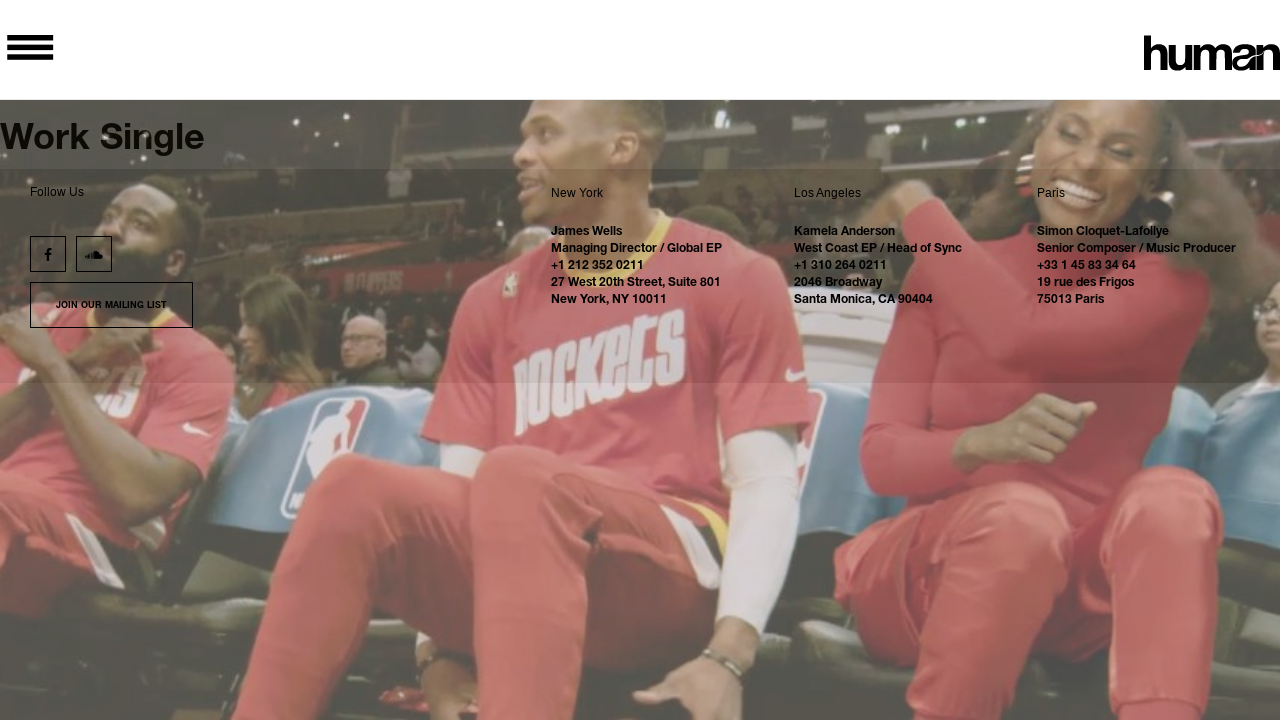

--- FILE ---
content_type: text/html; charset=UTF-8
request_url: https://www.humanworldwide.com/work/anthem-6/
body_size: 12049
content:
<!DOCTYPE html>
<!--[if IE 7]>
<html class="ie ie7" dir="ltr" lang="en-US" prefix="og: https://ogp.me/ns#">
<![endif]-->
<!--[if IE 8]>
<html class="ie ie8" dir="ltr" lang="en-US" prefix="og: https://ogp.me/ns#">
<![endif]-->
<!--[if !(IE 7) & !(IE 8)]><!-->
<html dir="ltr" lang="en-US" prefix="og: https://ogp.me/ns#" >
<!--<![endif]-->
<head>
	<meta charset="UTF-8">
	<meta name="viewport" content="width=device-width">
	<meta name="format-detection" content="telephone=no">

	

	<link rel="profile" href="http://gmpg.org/xfn/11">
	<link rel="pingback" href="https://www.humanworldwide.com/xmlrpc.php">

	<link rel="stylesheet" type="text/css" href="https://www.humanworldwide.com/wp-content/themes/human/dist/assets/css/styles.css">

	<!--[if lt IE 9]>
	<script src="https://www.humanworldwide.com/wp-content/themes/human/dist/js/html5shiv/dist/html5shiv.min.js"></script>
	<![endif]-->
	
		<!-- All in One SEO 4.7.9 - aioseo.com -->
		<title>Anthem • Human</title>
	<meta name="robots" content="max-image-preview:large" />
	<link rel="canonical" href="https://www.humanworldwide.com/work/anthem-6/" />
	<meta name="generator" content="All in One SEO (AIOSEO) 4.7.9" />
		<meta property="og:locale" content="en_US" />
		<meta property="og:site_name" content="Human •" />
		<meta property="og:type" content="article" />
		<meta property="og:title" content="Anthem • Human" />
		<meta property="og:url" content="https://www.humanworldwide.com/work/anthem-6/" />
		<meta property="article:published_time" content="2020-07-28T21:33:51+00:00" />
		<meta property="article:modified_time" content="2020-07-29T14:20:24+00:00" />
		<meta name="twitter:card" content="summary" />
		<meta name="twitter:title" content="Anthem • Human" />
		<script type="application/ld+json" class="aioseo-schema">
			{"@context":"https:\/\/schema.org","@graph":[{"@type":"BreadcrumbList","@id":"https:\/\/www.humanworldwide.com\/work\/anthem-6\/#breadcrumblist","itemListElement":[{"@type":"ListItem","@id":"https:\/\/www.humanworldwide.com\/#listItem","position":1,"name":"Home","item":"https:\/\/www.humanworldwide.com\/","nextItem":{"@type":"ListItem","@id":"https:\/\/www.humanworldwide.com\/work\/anthem-6\/#listItem","name":"Anthem"}},{"@type":"ListItem","@id":"https:\/\/www.humanworldwide.com\/work\/anthem-6\/#listItem","position":2,"name":"Anthem","previousItem":{"@type":"ListItem","@id":"https:\/\/www.humanworldwide.com\/#listItem","name":"Home"}}]},{"@type":"Organization","@id":"https:\/\/www.humanworldwide.com\/#organization","name":"Human World Wide","url":"https:\/\/www.humanworldwide.com\/"},{"@type":"WebPage","@id":"https:\/\/www.humanworldwide.com\/work\/anthem-6\/#webpage","url":"https:\/\/www.humanworldwide.com\/work\/anthem-6\/","name":"Anthem \u2022 Human","inLanguage":"en-US","isPartOf":{"@id":"https:\/\/www.humanworldwide.com\/#website"},"breadcrumb":{"@id":"https:\/\/www.humanworldwide.com\/work\/anthem-6\/#breadcrumblist"},"image":{"@type":"ImageObject","url":"https:\/\/www.humanworldwide.com\/wp-content\/uploads\/2020\/07\/Screen-Shot-2020-07-29-at-10.19.17-AM.jpg","@id":"https:\/\/www.humanworldwide.com\/work\/anthem-6\/#mainImage","width":987,"height":484},"primaryImageOfPage":{"@id":"https:\/\/www.humanworldwide.com\/work\/anthem-6\/#mainImage"},"datePublished":"2020-07-28T21:33:51+00:00","dateModified":"2020-07-29T14:20:24+00:00"},{"@type":"WebSite","@id":"https:\/\/www.humanworldwide.com\/#website","url":"https:\/\/www.humanworldwide.com\/","name":"Human","alternateName":"Human World Wide","inLanguage":"en-US","publisher":{"@id":"https:\/\/www.humanworldwide.com\/#organization"}}]}
		</script>
		<!-- All in One SEO -->


		<!-- Meta Tag Manager -->
		<meta name="google-site-verification" content="vKctZ-jtH07do61IH0hxVo0I2cHW8m-XW-3aIYsfXYI" />
		<!-- / Meta Tag Manager -->
<link rel='dns-prefetch' href='//www.humanworldwide.com' />
		<!-- This site uses the Google Analytics by MonsterInsights plugin v9.2.4 - Using Analytics tracking - https://www.monsterinsights.com/ -->
							<script src="//www.googletagmanager.com/gtag/js?id=G-09P4J4G46B"  data-cfasync="false" data-wpfc-render="false" type="text/javascript" async></script>
			<script data-cfasync="false" data-wpfc-render="false" type="text/javascript">
				var mi_version = '9.2.4';
				var mi_track_user = true;
				var mi_no_track_reason = '';
								var MonsterInsightsDefaultLocations = {"page_location":"https:\/\/www.humanworldwide.com\/work\/anthem-6\/"};
				if ( typeof MonsterInsightsPrivacyGuardFilter === 'function' ) {
					var MonsterInsightsLocations = (typeof MonsterInsightsExcludeQuery === 'object') ? MonsterInsightsPrivacyGuardFilter( MonsterInsightsExcludeQuery ) : MonsterInsightsPrivacyGuardFilter( MonsterInsightsDefaultLocations );
				} else {
					var MonsterInsightsLocations = (typeof MonsterInsightsExcludeQuery === 'object') ? MonsterInsightsExcludeQuery : MonsterInsightsDefaultLocations;
				}

								var disableStrs = [
										'ga-disable-G-09P4J4G46B',
									];

				/* Function to detect opted out users */
				function __gtagTrackerIsOptedOut() {
					for (var index = 0; index < disableStrs.length; index++) {
						if (document.cookie.indexOf(disableStrs[index] + '=true') > -1) {
							return true;
						}
					}

					return false;
				}

				/* Disable tracking if the opt-out cookie exists. */
				if (__gtagTrackerIsOptedOut()) {
					for (var index = 0; index < disableStrs.length; index++) {
						window[disableStrs[index]] = true;
					}
				}

				/* Opt-out function */
				function __gtagTrackerOptout() {
					for (var index = 0; index < disableStrs.length; index++) {
						document.cookie = disableStrs[index] + '=true; expires=Thu, 31 Dec 2099 23:59:59 UTC; path=/';
						window[disableStrs[index]] = true;
					}
				}

				if ('undefined' === typeof gaOptout) {
					function gaOptout() {
						__gtagTrackerOptout();
					}
				}
								window.dataLayer = window.dataLayer || [];

				window.MonsterInsightsDualTracker = {
					helpers: {},
					trackers: {},
				};
				if (mi_track_user) {
					function __gtagDataLayer() {
						dataLayer.push(arguments);
					}

					function __gtagTracker(type, name, parameters) {
						if (!parameters) {
							parameters = {};
						}

						if (parameters.send_to) {
							__gtagDataLayer.apply(null, arguments);
							return;
						}

						if (type === 'event') {
														parameters.send_to = monsterinsights_frontend.v4_id;
							var hookName = name;
							if (typeof parameters['event_category'] !== 'undefined') {
								hookName = parameters['event_category'] + ':' + name;
							}

							if (typeof MonsterInsightsDualTracker.trackers[hookName] !== 'undefined') {
								MonsterInsightsDualTracker.trackers[hookName](parameters);
							} else {
								__gtagDataLayer('event', name, parameters);
							}
							
						} else {
							__gtagDataLayer.apply(null, arguments);
						}
					}

					__gtagTracker('js', new Date());
					__gtagTracker('set', {
						'developer_id.dZGIzZG': true,
											});
					if ( MonsterInsightsLocations.page_location ) {
						__gtagTracker('set', MonsterInsightsLocations);
					}
										__gtagTracker('config', 'G-09P4J4G46B', {"forceSSL":"true"} );
															window.gtag = __gtagTracker;										(function () {
						/* https://developers.google.com/analytics/devguides/collection/analyticsjs/ */
						/* ga and __gaTracker compatibility shim. */
						var noopfn = function () {
							return null;
						};
						var newtracker = function () {
							return new Tracker();
						};
						var Tracker = function () {
							return null;
						};
						var p = Tracker.prototype;
						p.get = noopfn;
						p.set = noopfn;
						p.send = function () {
							var args = Array.prototype.slice.call(arguments);
							args.unshift('send');
							__gaTracker.apply(null, args);
						};
						var __gaTracker = function () {
							var len = arguments.length;
							if (len === 0) {
								return;
							}
							var f = arguments[len - 1];
							if (typeof f !== 'object' || f === null || typeof f.hitCallback !== 'function') {
								if ('send' === arguments[0]) {
									var hitConverted, hitObject = false, action;
									if ('event' === arguments[1]) {
										if ('undefined' !== typeof arguments[3]) {
											hitObject = {
												'eventAction': arguments[3],
												'eventCategory': arguments[2],
												'eventLabel': arguments[4],
												'value': arguments[5] ? arguments[5] : 1,
											}
										}
									}
									if ('pageview' === arguments[1]) {
										if ('undefined' !== typeof arguments[2]) {
											hitObject = {
												'eventAction': 'page_view',
												'page_path': arguments[2],
											}
										}
									}
									if (typeof arguments[2] === 'object') {
										hitObject = arguments[2];
									}
									if (typeof arguments[5] === 'object') {
										Object.assign(hitObject, arguments[5]);
									}
									if ('undefined' !== typeof arguments[1].hitType) {
										hitObject = arguments[1];
										if ('pageview' === hitObject.hitType) {
											hitObject.eventAction = 'page_view';
										}
									}
									if (hitObject) {
										action = 'timing' === arguments[1].hitType ? 'timing_complete' : hitObject.eventAction;
										hitConverted = mapArgs(hitObject);
										__gtagTracker('event', action, hitConverted);
									}
								}
								return;
							}

							function mapArgs(args) {
								var arg, hit = {};
								var gaMap = {
									'eventCategory': 'event_category',
									'eventAction': 'event_action',
									'eventLabel': 'event_label',
									'eventValue': 'event_value',
									'nonInteraction': 'non_interaction',
									'timingCategory': 'event_category',
									'timingVar': 'name',
									'timingValue': 'value',
									'timingLabel': 'event_label',
									'page': 'page_path',
									'location': 'page_location',
									'title': 'page_title',
									'referrer' : 'page_referrer',
								};
								for (arg in args) {
																		if (!(!args.hasOwnProperty(arg) || !gaMap.hasOwnProperty(arg))) {
										hit[gaMap[arg]] = args[arg];
									} else {
										hit[arg] = args[arg];
									}
								}
								return hit;
							}

							try {
								f.hitCallback();
							} catch (ex) {
							}
						};
						__gaTracker.create = newtracker;
						__gaTracker.getByName = newtracker;
						__gaTracker.getAll = function () {
							return [];
						};
						__gaTracker.remove = noopfn;
						__gaTracker.loaded = true;
						window['__gaTracker'] = __gaTracker;
					})();
									} else {
										console.log("");
					(function () {
						function __gtagTracker() {
							return null;
						}

						window['__gtagTracker'] = __gtagTracker;
						window['gtag'] = __gtagTracker;
					})();
									}
			</script>
				<!-- / Google Analytics by MonsterInsights -->
		<link rel='stylesheet' id='wp-block-library-css' href='https://www.humanworldwide.com/wp-includes/css/dist/block-library/style.min.css?ver=b666a1495b563d8a9858944da30767c9' type='text/css' media='all' />
<style id='classic-theme-styles-inline-css' type='text/css'>
/*! This file is auto-generated */
.wp-block-button__link{color:#fff;background-color:#32373c;border-radius:9999px;box-shadow:none;text-decoration:none;padding:calc(.667em + 2px) calc(1.333em + 2px);font-size:1.125em}.wp-block-file__button{background:#32373c;color:#fff;text-decoration:none}
</style>
<style id='global-styles-inline-css' type='text/css'>
:root{--wp--preset--aspect-ratio--square: 1;--wp--preset--aspect-ratio--4-3: 4/3;--wp--preset--aspect-ratio--3-4: 3/4;--wp--preset--aspect-ratio--3-2: 3/2;--wp--preset--aspect-ratio--2-3: 2/3;--wp--preset--aspect-ratio--16-9: 16/9;--wp--preset--aspect-ratio--9-16: 9/16;--wp--preset--color--black: #000000;--wp--preset--color--cyan-bluish-gray: #abb8c3;--wp--preset--color--white: #ffffff;--wp--preset--color--pale-pink: #f78da7;--wp--preset--color--vivid-red: #cf2e2e;--wp--preset--color--luminous-vivid-orange: #ff6900;--wp--preset--color--luminous-vivid-amber: #fcb900;--wp--preset--color--light-green-cyan: #7bdcb5;--wp--preset--color--vivid-green-cyan: #00d084;--wp--preset--color--pale-cyan-blue: #8ed1fc;--wp--preset--color--vivid-cyan-blue: #0693e3;--wp--preset--color--vivid-purple: #9b51e0;--wp--preset--gradient--vivid-cyan-blue-to-vivid-purple: linear-gradient(135deg,rgba(6,147,227,1) 0%,rgb(155,81,224) 100%);--wp--preset--gradient--light-green-cyan-to-vivid-green-cyan: linear-gradient(135deg,rgb(122,220,180) 0%,rgb(0,208,130) 100%);--wp--preset--gradient--luminous-vivid-amber-to-luminous-vivid-orange: linear-gradient(135deg,rgba(252,185,0,1) 0%,rgba(255,105,0,1) 100%);--wp--preset--gradient--luminous-vivid-orange-to-vivid-red: linear-gradient(135deg,rgba(255,105,0,1) 0%,rgb(207,46,46) 100%);--wp--preset--gradient--very-light-gray-to-cyan-bluish-gray: linear-gradient(135deg,rgb(238,238,238) 0%,rgb(169,184,195) 100%);--wp--preset--gradient--cool-to-warm-spectrum: linear-gradient(135deg,rgb(74,234,220) 0%,rgb(151,120,209) 20%,rgb(207,42,186) 40%,rgb(238,44,130) 60%,rgb(251,105,98) 80%,rgb(254,248,76) 100%);--wp--preset--gradient--blush-light-purple: linear-gradient(135deg,rgb(255,206,236) 0%,rgb(152,150,240) 100%);--wp--preset--gradient--blush-bordeaux: linear-gradient(135deg,rgb(254,205,165) 0%,rgb(254,45,45) 50%,rgb(107,0,62) 100%);--wp--preset--gradient--luminous-dusk: linear-gradient(135deg,rgb(255,203,112) 0%,rgb(199,81,192) 50%,rgb(65,88,208) 100%);--wp--preset--gradient--pale-ocean: linear-gradient(135deg,rgb(255,245,203) 0%,rgb(182,227,212) 50%,rgb(51,167,181) 100%);--wp--preset--gradient--electric-grass: linear-gradient(135deg,rgb(202,248,128) 0%,rgb(113,206,126) 100%);--wp--preset--gradient--midnight: linear-gradient(135deg,rgb(2,3,129) 0%,rgb(40,116,252) 100%);--wp--preset--font-size--small: 13px;--wp--preset--font-size--medium: 20px;--wp--preset--font-size--large: 36px;--wp--preset--font-size--x-large: 42px;--wp--preset--spacing--20: 0.44rem;--wp--preset--spacing--30: 0.67rem;--wp--preset--spacing--40: 1rem;--wp--preset--spacing--50: 1.5rem;--wp--preset--spacing--60: 2.25rem;--wp--preset--spacing--70: 3.38rem;--wp--preset--spacing--80: 5.06rem;--wp--preset--shadow--natural: 6px 6px 9px rgba(0, 0, 0, 0.2);--wp--preset--shadow--deep: 12px 12px 50px rgba(0, 0, 0, 0.4);--wp--preset--shadow--sharp: 6px 6px 0px rgba(0, 0, 0, 0.2);--wp--preset--shadow--outlined: 6px 6px 0px -3px rgba(255, 255, 255, 1), 6px 6px rgba(0, 0, 0, 1);--wp--preset--shadow--crisp: 6px 6px 0px rgba(0, 0, 0, 1);}:where(.is-layout-flex){gap: 0.5em;}:where(.is-layout-grid){gap: 0.5em;}body .is-layout-flex{display: flex;}.is-layout-flex{flex-wrap: wrap;align-items: center;}.is-layout-flex > :is(*, div){margin: 0;}body .is-layout-grid{display: grid;}.is-layout-grid > :is(*, div){margin: 0;}:where(.wp-block-columns.is-layout-flex){gap: 2em;}:where(.wp-block-columns.is-layout-grid){gap: 2em;}:where(.wp-block-post-template.is-layout-flex){gap: 1.25em;}:where(.wp-block-post-template.is-layout-grid){gap: 1.25em;}.has-black-color{color: var(--wp--preset--color--black) !important;}.has-cyan-bluish-gray-color{color: var(--wp--preset--color--cyan-bluish-gray) !important;}.has-white-color{color: var(--wp--preset--color--white) !important;}.has-pale-pink-color{color: var(--wp--preset--color--pale-pink) !important;}.has-vivid-red-color{color: var(--wp--preset--color--vivid-red) !important;}.has-luminous-vivid-orange-color{color: var(--wp--preset--color--luminous-vivid-orange) !important;}.has-luminous-vivid-amber-color{color: var(--wp--preset--color--luminous-vivid-amber) !important;}.has-light-green-cyan-color{color: var(--wp--preset--color--light-green-cyan) !important;}.has-vivid-green-cyan-color{color: var(--wp--preset--color--vivid-green-cyan) !important;}.has-pale-cyan-blue-color{color: var(--wp--preset--color--pale-cyan-blue) !important;}.has-vivid-cyan-blue-color{color: var(--wp--preset--color--vivid-cyan-blue) !important;}.has-vivid-purple-color{color: var(--wp--preset--color--vivid-purple) !important;}.has-black-background-color{background-color: var(--wp--preset--color--black) !important;}.has-cyan-bluish-gray-background-color{background-color: var(--wp--preset--color--cyan-bluish-gray) !important;}.has-white-background-color{background-color: var(--wp--preset--color--white) !important;}.has-pale-pink-background-color{background-color: var(--wp--preset--color--pale-pink) !important;}.has-vivid-red-background-color{background-color: var(--wp--preset--color--vivid-red) !important;}.has-luminous-vivid-orange-background-color{background-color: var(--wp--preset--color--luminous-vivid-orange) !important;}.has-luminous-vivid-amber-background-color{background-color: var(--wp--preset--color--luminous-vivid-amber) !important;}.has-light-green-cyan-background-color{background-color: var(--wp--preset--color--light-green-cyan) !important;}.has-vivid-green-cyan-background-color{background-color: var(--wp--preset--color--vivid-green-cyan) !important;}.has-pale-cyan-blue-background-color{background-color: var(--wp--preset--color--pale-cyan-blue) !important;}.has-vivid-cyan-blue-background-color{background-color: var(--wp--preset--color--vivid-cyan-blue) !important;}.has-vivid-purple-background-color{background-color: var(--wp--preset--color--vivid-purple) !important;}.has-black-border-color{border-color: var(--wp--preset--color--black) !important;}.has-cyan-bluish-gray-border-color{border-color: var(--wp--preset--color--cyan-bluish-gray) !important;}.has-white-border-color{border-color: var(--wp--preset--color--white) !important;}.has-pale-pink-border-color{border-color: var(--wp--preset--color--pale-pink) !important;}.has-vivid-red-border-color{border-color: var(--wp--preset--color--vivid-red) !important;}.has-luminous-vivid-orange-border-color{border-color: var(--wp--preset--color--luminous-vivid-orange) !important;}.has-luminous-vivid-amber-border-color{border-color: var(--wp--preset--color--luminous-vivid-amber) !important;}.has-light-green-cyan-border-color{border-color: var(--wp--preset--color--light-green-cyan) !important;}.has-vivid-green-cyan-border-color{border-color: var(--wp--preset--color--vivid-green-cyan) !important;}.has-pale-cyan-blue-border-color{border-color: var(--wp--preset--color--pale-cyan-blue) !important;}.has-vivid-cyan-blue-border-color{border-color: var(--wp--preset--color--vivid-cyan-blue) !important;}.has-vivid-purple-border-color{border-color: var(--wp--preset--color--vivid-purple) !important;}.has-vivid-cyan-blue-to-vivid-purple-gradient-background{background: var(--wp--preset--gradient--vivid-cyan-blue-to-vivid-purple) !important;}.has-light-green-cyan-to-vivid-green-cyan-gradient-background{background: var(--wp--preset--gradient--light-green-cyan-to-vivid-green-cyan) !important;}.has-luminous-vivid-amber-to-luminous-vivid-orange-gradient-background{background: var(--wp--preset--gradient--luminous-vivid-amber-to-luminous-vivid-orange) !important;}.has-luminous-vivid-orange-to-vivid-red-gradient-background{background: var(--wp--preset--gradient--luminous-vivid-orange-to-vivid-red) !important;}.has-very-light-gray-to-cyan-bluish-gray-gradient-background{background: var(--wp--preset--gradient--very-light-gray-to-cyan-bluish-gray) !important;}.has-cool-to-warm-spectrum-gradient-background{background: var(--wp--preset--gradient--cool-to-warm-spectrum) !important;}.has-blush-light-purple-gradient-background{background: var(--wp--preset--gradient--blush-light-purple) !important;}.has-blush-bordeaux-gradient-background{background: var(--wp--preset--gradient--blush-bordeaux) !important;}.has-luminous-dusk-gradient-background{background: var(--wp--preset--gradient--luminous-dusk) !important;}.has-pale-ocean-gradient-background{background: var(--wp--preset--gradient--pale-ocean) !important;}.has-electric-grass-gradient-background{background: var(--wp--preset--gradient--electric-grass) !important;}.has-midnight-gradient-background{background: var(--wp--preset--gradient--midnight) !important;}.has-small-font-size{font-size: var(--wp--preset--font-size--small) !important;}.has-medium-font-size{font-size: var(--wp--preset--font-size--medium) !important;}.has-large-font-size{font-size: var(--wp--preset--font-size--large) !important;}.has-x-large-font-size{font-size: var(--wp--preset--font-size--x-large) !important;}
:where(.wp-block-post-template.is-layout-flex){gap: 1.25em;}:where(.wp-block-post-template.is-layout-grid){gap: 1.25em;}
:where(.wp-block-columns.is-layout-flex){gap: 2em;}:where(.wp-block-columns.is-layout-grid){gap: 2em;}
:root :where(.wp-block-pullquote){font-size: 1.5em;line-height: 1.6;}
</style>
<link rel='stylesheet' id='wpa-style-css' href='https://www.humanworldwide.com/wp-content/plugins/wp-accessibility/css/wpa-style.css?ver=2.0.0' type='text/css' media='all' />
<style id='wpa-style-inline-css' type='text/css'>
:root { --admin-bar-top : 7px; }
</style>
<script type="text/javascript" src="https://www.humanworldwide.com/wp-content/plugins/google-analytics-for-wordpress/assets/js/frontend-gtag.min.js?ver=9.2.4" id="monsterinsights-frontend-script-js" async="async" data-wp-strategy="async"></script>
<script data-cfasync="false" data-wpfc-render="false" type="text/javascript" id='monsterinsights-frontend-script-js-extra'>/* <![CDATA[ */
var monsterinsights_frontend = {"js_events_tracking":"true","download_extensions":"doc,pdf,ppt,zip,xls,docx,pptx,xlsx","inbound_paths":"[]","home_url":"https:\/\/www.humanworldwide.com","hash_tracking":"false","v4_id":"G-09P4J4G46B"};/* ]]> */
</script>
<script type="text/javascript" src="https://www.humanworldwide.com/wp-includes/js/jquery/jquery.min.js?ver=3.7.1" id="jquery-core-js"></script>
<script type="text/javascript" src="https://www.humanworldwide.com/wp-includes/js/jquery/jquery-migrate.min.js?ver=3.4.1" id="jquery-migrate-js"></script>
<script type="text/javascript" src="https://www.humanworldwide.com/wp-content/plugins/wp-accessibility/js/fingerprint.min.js?ver=2.0.0" id="wpa-fingerprintjs-js"></script>
<link rel="https://api.w.org/" href="https://www.humanworldwide.com/wp-json/" /><link rel="EditURI" type="application/rsd+xml" title="RSD" href="https://www.humanworldwide.com/xmlrpc.php?rsd" />

<link rel='shortlink' href='https://www.humanworldwide.com/?p=2258' />
<link rel="alternate" title="oEmbed (JSON)" type="application/json+oembed" href="https://www.humanworldwide.com/wp-json/oembed/1.0/embed?url=https%3A%2F%2Fwww.humanworldwide.com%2Fwork%2Fanthem-6%2F" />
<link rel="alternate" title="oEmbed (XML)" type="text/xml+oembed" href="https://www.humanworldwide.com/wp-json/oembed/1.0/embed?url=https%3A%2F%2Fwww.humanworldwide.com%2Fwork%2Fanthem-6%2F&#038;format=xml" />
<script type="text/javascript">
(function(url){
	if(/(?:Chrome\/26\.0\.1410\.63 Safari\/537\.31|WordfenceTestMonBot)/.test(navigator.userAgent)){ return; }
	var addEvent = function(evt, handler) {
		if (window.addEventListener) {
			document.addEventListener(evt, handler, false);
		} else if (window.attachEvent) {
			document.attachEvent('on' + evt, handler);
		}
	};
	var removeEvent = function(evt, handler) {
		if (window.removeEventListener) {
			document.removeEventListener(evt, handler, false);
		} else if (window.detachEvent) {
			document.detachEvent('on' + evt, handler);
		}
	};
	var evts = 'contextmenu dblclick drag dragend dragenter dragleave dragover dragstart drop keydown keypress keyup mousedown mousemove mouseout mouseover mouseup mousewheel scroll'.split(' ');
	var logHuman = function() {
		if (window.wfLogHumanRan) { return; }
		window.wfLogHumanRan = true;
		var wfscr = document.createElement('script');
		wfscr.type = 'text/javascript';
		wfscr.async = true;
		wfscr.src = url + '&r=' + Math.random();
		(document.getElementsByTagName('head')[0]||document.getElementsByTagName('body')[0]).appendChild(wfscr);
		for (var i = 0; i < evts.length; i++) {
			removeEvent(evts[i], logHuman);
		}
	};
	for (var i = 0; i < evts.length; i++) {
		addEvent(evts[i], logHuman);
	}
})('//www.humanworldwide.com/?wordfence_lh=1&hid=CBDC97D260C1105F6F0180634A9F8198');
</script>		<style type="text/css" id="wp-custom-css">
			.page-id-750 
.page-title {
    background: #ffde00;
}
.container-fluid {
	  padding-left: 0px;
    padding-right: 0px
}

.page-id-750 .page-body{
    padding: 0rem 0rem 0rem;
    line-height: 0;
    font-size: 0rem;
	  padding-left: 0px;
    padding-right: 0px
}		</style>
		</head>

<body class="work-template-default single single-work postid-2258">
	<header class="header bordered  js-header">
		<div class="container-fluid">	
			<a href="https://www.humanworldwide.com/" class="header-logo" title="Human" rel="home">
				<svg viewBox="0 0 1000.000000 259.000000" class="icon-logo-v">
					<use xlink:href="#logo"></use>
				</svg>
			</a>

			<button type="button" class="menu-toggle" data-toggle="modal" data-target="#nav-modal">
				<svg viewBox="0 0 600 400" class="icon-v icon-menu-v">
					<use xlink:href="#menu"></use>
				</svg>
			</button>

			
		</div>
	</header>

			<div class="l-page">
	
	<h2>Work Single</h2>

		
		

<article id="post-2258" class="post-2258 work type-work status-publish has-post-thumbnail hentry category-work">	
	
			
		<div class="news-item-image" style="background-image: url(https://www.humanworldwide.com/wp-content/uploads/2020/07/Screen-Shot-2020-07-29-at-10.19.17-AM.jpg);"></div>
	
	<div class="news-item-text">
		<h4 class="post-title">Work | Anthem</h4>

		<div>
					</div>		
	</div>

	<a href="https://www.humanworldwide.com/work/anthem-6/" class="news-item-link" ></a>
</article><!-- #post -->
	
	
	

      </div> <!-- .l-page close -->
  

  <!-- Nav Modal -->
    <div class="modal modal-fullscreen fade" id="nav-modal" tabindex="-1" role="dialog">
      <div class="modal-header">
        <button type="button" class="modal-close" data-dismiss="modal">
          <span class="icon icon-close"></span>
        </button>
      </div>

      <div class="modal-dialog" role="document">
        <div class="modal-content">        
          <div class="modal-body">            
            <nav class="main-nav"><ul id="menu-main-menu" class="main-nav-list"><li id="menu-item-748" class="menu-item menu-item-type-post_type menu-item-object-page menu-item-748"><a class="main-nav-item" href="https://www.humanworldwide.com/about/">About</a></li>
<li id="menu-item-53" class="menu-item menu-item-type-taxonomy menu-item-object-category current-work-ancestor current-menu-parent current-work-parent menu-item-53 current-menu-item"><a class="main-nav-item" href="https://www.humanworldwide.com/work/">Work</a></li>
<li id="menu-item-800" class="menu-item menu-item-type-post_type menu-item-object-page menu-item-800"><a class="main-nav-item" href="https://www.humanworldwide.com/post-human/">Post</a></li>
<li id="menu-item-3034" class="menu-item menu-item-type-post_type menu-item-object-page menu-item-3034"><a class="main-nav-item" href="https://www.humanworldwide.com/supervision/">Supervision</a></li>
<li id="menu-item-2783" class="menu-item menu-item-type-custom menu-item-object-custom menu-item-2783"><a class="main-nav-item" target="_blank" rel="noopener" href="https://www.humanbranddna.com/">Branding</a></li>
<li id="menu-item-2810" class="menu-item menu-item-type-custom menu-item-object-custom menu-item-2810"><a class="main-nav-item" href="https://www.humanlibrarian.com/">Librarian</a></li>
<li id="menu-item-27" class="menu-item menu-item-type-taxonomy menu-item-object-category menu-item-27"><a class="main-nav-item" href="https://www.humanworldwide.com/label/">Label</a></li>
<li id="menu-item-196" class="menu-item menu-item-type-post_type menu-item-object-page menu-item-196"><a class="main-nav-item" href="https://www.humanworldwide.com/contact/">Contact</a></li>
</ul></nav>          </div>
        </div>
      </div>
    </div>


    <!-- Login Modal -->
    <div class="modal modal-fullscreen fade" id="login-modal" tabindex="-1" role="dialog">
      <div class="modal-header">
        <button type="button" class="modal-close" data-dismiss="modal">
          <span class="icon icon-close"></span>
        </button>
      </div>

      <div class="modal-dialog" role="document">
        <div class="modal-content">          
          <div class="modal-body">
            <form action="http://nyftp.humanworldwide.com/" class="login-form" method="POST" target="_BLANK" autocomplete="off">
              <div class="form-group">
                <label class="control-label" for="username">Username</label>
                <input type="text" id="username" class="form-control">
              </div>

              <div class="form-group">
                <label class="control-label" for="password">Password</label>
                <input type="password" id="password" class="form-control">
              </div>

              <div class="form-group form-group-submit">
                <button type="submit" class="btn btn-blue btn-block">Submit</button>
              </div>
            </form>
          </div>
        </div>
      </div>
    </div>


	<!-- footer start -->
    <footer class="l-footer">
      
      <div class="container-fluid">
                  
          
            <ul class="address-list col-sm-7 col-sm-push-5">
                            
                <li class="address-list-item col-sm-4">
                  <p class="address-list-city">New York</p>

                  
                  <address>
                                          James Wells <br/>
                                        
                                          Managing Director / Global EP <br/>
                    
                                          +1 212 352 0211 <br/>
                    
                                          27 West 20th Street, Suite 801 <br/>
                    
                                          New York, NY 10011 <br/>
                                      </address>
                </li>

              
                <li class="address-list-item col-sm-4">
                  <p class="address-list-city">Los Angeles</p>

                  
                  <address>
                                          Kamela Anderson <br/>
                                        
                                          West Coast EP / Head of Sync <br/>
                    
                                          +1 310 264 0211 <br/>
                    
                                          2046 Broadway <br/>
                    
                                          Santa Monica, CA 90404 <br/>
                                      </address>
                </li>

              
                <li class="address-list-item col-sm-4">
                  <p class="address-list-city">Paris</p>

                  
                  <address>
                                          Simon Cloquet-Lafollye <br/>
                                        
                                          Senior Composer / Music Producer <br/>
                    
                                          +33 1 45 83 34 64 <br/>
                    
                                          19 rue des Frigos <br/>
                    
                                          75013 Paris <br/>
                                      </address>
                </li>

                            
            </ul>

          
                  
        <div class="follow-us col-sm-5 col-sm-pull-7">
          <p>Follow Us</p>

          <div class="social-links ">
            <a href="https://www.facebook.com/humanworldwide" class="social-link icon-facebook" target="_blank">
              <i class="fa fa-facebook"></i>
            </a>            
            <a href="https://soundcloud.com/human-music-label" class="social-link icon-soundcloud" target="_blank">
              <i class="fa fa-soundcloud"></i>
            </a>
          </div>

                      <a href="http://eepurl.com/i2kc5o" class="join-mailing-list" target="_blank">join our mailing list</a>
                  </div>
      </div>


      <?xml version="1.0" encoding="utf-8"?>
<!DOCTYPE svg PUBLIC "-//W3C//DTD SVG 1.1//EN" "http://www.w3.org/Graphics/SVG/1.1/DTD/svg11.dtd">
<svg version="1.1" id="Layer_1" xmlns="http://www.w3.org/2000/svg" xmlns:xlink="http://www.w3.org/1999/xlink" x="0px" y="0px"
	 width="612px" height="792px" viewBox="0 0 612 792" enable-background="new 0 0 612 792" xml:space="preserve" style="display: none;">

	<g id="video-close">
		<path d="M140.148,485.352c9.792,9.792,22.032,14.076,34.272,14.076c12.24,0,25.092-4.896,34.272-14.076L306,388.656l96.696,96.696
        	c9.792,9.792,22.031,14.076,34.271,14.076s25.092-4.896,34.272-14.076c18.972-18.972,18.972-50.184,0-69.155L375.156,319.5
        	l96.695-96.696c18.973-18.972,18.973-50.184,0-69.156c-18.972-18.972-50.184-18.972-69.155,0L306,250.344l-96.696-96.696
        	c-18.972-18.972-50.184-18.972-69.156,0s-18.972,50.184,0,69.156l96.696,96.696l-96.696,96.696
        	C121.176,435.168,121.176,466.38,140.148,485.352z"/>
	</g>

	<g id="menu">
		<rect x="0" y="0" width="680" height="81"/>
        <rect x="0" y="143" width="680" height="81"/>
        <rect x="0" y="286" width="680" height="81"/>
	</g>

	<g id="logo" transform="translate(0.000000,259.000000) scale(0.100000,-0.100000)">
		<path d="M0 1315 l0 -1275 253 2 252 3 6 580 c5 514 7 587 23 640 50 168 134
		245 289 265 144 18 251 -16 314 -98 74 -97 83 -188 83 -860 l0 -532 253 2 252
		3 3 625 c3 749 -2 810 -85 980 -64 132 -181 223 -338 266 -79 21 -294 30 -366
		15 -151 -32 -306 -129 -391 -245 l-28 -39 0 164 c0 90 -3 302 -7 472 l-6 307
		-254 0 -253 0 0 -1275z"/>
		<path d="M4522 1920 c-116 -31 -206 -83 -299 -177 l-83 -82 0 99 c0 54 -3 105
		-6 114 -5 14 -36 16 -245 16 l-239 0 0 -925 0 -925 255 0 255 0 0 558 c0 341
		4 582 11 622 34 214 193 339 393 311 113 -16 174 -63 213 -162 16 -40 18 -105
		23 -684 l5 -640 255 0 255 0 5 610 c6 671 5 659 70 757 64 97 185 140 328 118
		114 -19 176 -71 215 -182 8 -23 13 -220 17 -668 l5 -635 255 0 255 0 0 690 c0
		630 -2 696 -18 760 -56 217 -197 362 -412 421 -91 24 -303 30 -390 10 -137
		-33 -290 -130 -370 -235 -16 -22 -33 -40 -36 -41 -3 0 -16 18 -28 41 -59 104
		-185 193 -327 229 -102 26 -261 26 -362 0z"/>
		<path d="M7167 1925 c-326 -55 -538 -220 -602 -470 -8 -32 -15 -76 -15 -97 l0
		-38 250 0 c192 0 252 3 255 13 2 6 11 38 20 71 40 145 193 215 410 186 112
		-14 162 -42 197 -109 22 -41 28 -67 28 -113 0 -69 -17 -107 -62 -141 -63 -46
		-116 -59 -373 -92 -322 -41 -457 -76 -566 -146 -61 -39 -140 -125 -168 -181
		-51 -107 -66 -278 -36 -407 46 -196 204 -338 428 -386 120 -26 350 -17 472 19
		123 36 228 91 297 154 l57 53 3 -98 3 -98 230 0 230 0 0 505 0 505 -50 -3
		c-91 -6 -259 -101 -341 -195 -22 -25 -61 -88 -88 -142 -78 -155 -213 -307
		-324 -364 -123 -62 -300 -87 -405 -57 -98 29 -153 102 -173 232 -16 106 61
		226 184 286 l67 33 230 1 c271 2 274 3 435 111 179 120 269 159 400 172 l65 6
		-1 190 c0 170 -3 197 -23 254 -67 191 -236 304 -521 347 -118 17 -406 17 -513
		-1z"/>
		<path d="M9154 1921 c-134 -36 -267 -119 -352 -218 l-41 -48 -1 118 0 117
		-240 0 -240 0 0 -376 0 -376 76 7 c96 9 206 39 261 71 23 13 64 50 90 80 106
		125 126 143 191 177 37 19 92 41 122 48 71 17 202 17 263 0 88 -25 156 -106
		189 -223 8 -30 13 -228 17 -648 l6 -605 253 -3 253 -2 -3 692 c-4 683 -4 694
		-26 773 -63 224 -170 340 -377 405 -102 33 -339 38 -441 11z"/>
		<path d="M1822 1198 c4 -688 4 -694 27 -773 34 -119 83 -205 156 -274 112
		-104 218 -140 435 -148 129 -5 155 -3 225 16 125 35 209 83 301 176 l82 82 8
		-116 9 -116 240 0 240 0 3 923 2 922 -260 0 -259 0 -3 -592 c-4 -655 -2 -634
		-70 -748 -37 -61 -103 -112 -171 -132 -23 -6 -85 -12 -138 -12 -85 0 -103 3
		-152 28 -68 33 -109 85 -140 176 -21 64 -22 78 -25 673 l-3 607 -255 0 -255 0
		3 -692z"/>
		<path d="M8798 1356 c-24 -29 -62 -79 -86 -110 -36 -46 -57 -63 -125 -95 -87
		-42 -219 -81 -274 -81 l-33 0 0 -515 0 -515 249 0 249 0 5 568 c5 614 7 643
		61 751 36 70 11 69 -46 -3z"/>
    </g>

</svg>
    </footer>
    <!-- footer end -->


    
  <script>
    var alm_localize = {
      'ajaxurl': 'https://www.humanworldwide.com/wp-admin/admin-ajax.php',
      'alm_nonce': '3c023a0bc7',
      'pluginurl': 'https://www.humanworldwide.com/wp-content/plugins/ajax-load-more',
      'scrolltop': false,
    };
    
    var soundcloudUrl = 'https://soundcloud.com/morganvisconti/sets/human-label-showcase';
    var jsPath = 'https://www.humanworldwide.com/wp-content/themes/human/dist/js';
  </script>  

	<script src="https://cdnjs.cloudflare.com/ajax/libs/require.js/2.1.22/require.min.js" data-main="https://www.humanworldwide.com/wp-content/themes/human/dist/js/common"></script>

	<script>(function(){var s=document.createElement('script');e = !document.body ? document.querySelector('head'):document.body;s.src='https://acsbapp.com/apps/app/dist/js/app.js';s.defer=true;s.onload=function(){acsbJS.init({
            statementLink     : '',
            feedbackLink      : '',
            footerHtml        : '',
            hideMobile        : false,
            hideTrigger       : false,
            language          : 'en',
            position          : 'left',
            leadColor         : '#efd448',
            triggerColor      : '#efd448',
            triggerRadius     : '50%',
            triggerPositionX  : 'left',
            triggerPositionY  : 'bottom',
            triggerIcon       : 'people',
            triggerSize       : 'medium',
            triggerOffsetX    : 20,
            triggerOffsetY    : 20,
            mobile            : {
                triggerSize       : 'small',
                triggerPositionX  : 'left',
                triggerPositionY  : 'center',
                triggerOffsetX    : 0,
                triggerOffsetY    : 0,
                triggerRadius     : '50%'
            }
        });
    };
    e.appendChild(s);}());</script><script type="text/javascript" id="wpa.longdesc-js-extra">
/* <![CDATA[ */
var wpald = {"url":"https:\/\/www.humanworldwide.com\/wp-json\/wp\/v2\/media","type":"jquery","text":"<span class=\"dashicons dashicons-media-text\" aria-hidden=\"true\"><\/span><span class=\"screen-reader\">Long Description<\/span>"};
/* ]]> */
</script>
<script type="text/javascript" src="https://www.humanworldwide.com/wp-content/plugins/wp-accessibility/js/longdesc.min.js?ver=2.0.0" id="wpa.longdesc-js"></script>
<script type="text/javascript" id="wp-accessibility-js-extra">
/* <![CDATA[ */
var wpa = {"skiplinks":{"enabled":false,"output":""},"target":"1","tabindex":"1","underline":{"enabled":false,"target":"a"},"dir":"ltr","lang":"en-US","titles":"1","labels":"1","wpalabels":{"s":"Search","author":"Name","email":"Email","url":"Website","comment":"Comment"},"current":"","errors":"","tracking":"1","ajaxurl":"https:\/\/www.humanworldwide.com\/wp-admin\/admin-ajax.php","security":"3ebdecb274","action":"wpa_stats_action","url":"https:\/\/www.humanworldwide.com\/work\/anthem-6\/","post_id":"2258"};
/* ]]> */
</script>
<script type="text/javascript" src="https://www.humanworldwide.com/wp-content/plugins/wp-accessibility/js/wp-accessibility.min.js?ver=2.0.0" id="wp-accessibility-js"></script>


</body>
</html>

--- FILE ---
content_type: application/javascript
request_url: https://www.humanworldwide.com/wp-content/themes/human/dist/js/common.js
body_size: 276064
content:
/*!
 * jQuery JavaScript Library v2.1.4
 * http://jquery.com/
 *
 * Includes Sizzle.js
 * http://sizzlejs.com/
 *
 * Copyright 2005, 2014 jQuery Foundation, Inc. and other contributors
 * Released under the MIT license
 * http://jquery.org/license
 *
 * Date: 2015-04-28T16:01Z
 */

/*!
 * Sizzle CSS Selector Engine v2.2.0-pre
 * http://sizzlejs.com/
 *
 * Copyright 2008, 2014 jQuery Foundation, Inc. and other contributors
 * Released under the MIT license
 * http://jquery.org/license
 *
 * Date: 2014-12-16
 */

/*
 * Ajax Load More
 * http://wordpress.org/plugins/ajax-load-more/
 * https://connekthq.com/plugins/ajax-load-more/
 *
 * Copyright 2018 Connekt Media - https://connekthq.com
 * Free to use under the GPLv2 license. 
 * http://www.gnu.org/licenses/gpl-2.0.html
 *
 * Author: Darren Cooney
 * Twitter: @KaptonKaos, @ajaxloadmore, @connekthq 
 */

/*! almWaitForImages
    jQuery Plugin
    v2.0.2
    Based on https://github.com/alexanderdickson/waitForImages
*/

/*
 * debouncedresize: special jQuery event that happens once after a window resize
 *
 * latest version and complete README available on Github:
 * https://github.com/louisremi/jquery-smartresize
 *
 * Copyright 2012 @louis_remi
 * Licensed under the MIT license.
 *
 * This saved you an hour of work? 
 * Send me music http://www.amazon.co.uk/wishlist/HNTU0468LQON
 */

/* ========================================================================
 * Bootstrap: transition.js v3.3.7
 * http://getbootstrap.com/javascript/#transitions
 * ========================================================================
 * Copyright 2011-2016 Twitter, Inc.
 * Licensed under MIT (https://github.com/twbs/bootstrap/blob/master/LICENSE)
 * ======================================================================== */

/* ========================================================================
 * Bootstrap: modal.js v3.3.7
 * http://getbootstrap.com/javascript/#modals
 * ========================================================================
 * Copyright 2011-2016 Twitter, Inc.
 * Licensed under MIT (https://github.com/twbs/bootstrap/blob/master/LICENSE)
 * ======================================================================== */

/*
 *  jQuery OwlCarousel v1.3.2
 *
 *  Copyright (c) 2013 Bartosz Wojciechowski
 *  http://www.owlgraphic.com/owlcarousel/
 *
 *  Licensed under MIT
 *
 */

/*!
* 	FSVS - Full Screen Vertical Scroller
* 	https://github.com/lukesnowden/FSVS
* 	Copyright 2014 Luke Snowden
* 	Released under the MIT license:
* 	http://www.opensource.org/licenses/mit-license.php
*/

/*!
 * Masonry PACKAGED v3.3.2
 * Cascading grid layout library
 * http://masonry.desandro.com
 * MIT License
 * by David DeSandro
 */

/*!
 * imagesLoaded PACKAGED v3.2.0
 * JavaScript is all like "You images are done yet or what?"
 * MIT License
 */

// doT.js
// 2011-2014, Laura Doktorova, https://github.com/olado/doT
// Licensed under the MIT license.

/**
 * A Twitter library in JavaScript
 *
 * @package   codebird
 * @version   2.6.0
 * @author    Jublo Solutions <support@jublo.net>
 * @copyright 2010-2015 Jublo Solutions <support@jublo.net>
 * @license   http://opensource.org/licenses/GPL-3.0 GNU Public License 3.0
 * @link      https://github.com/jublonet/codebird-php
 */

/**
     * Gets the base64-encoded SHA1 hash for the given data
     *
     * A JavaScript implementation of the Secure Hash Algorithm, SHA-1, as defined
     * in FIPS PUB 180-1
     * Based on version 2.1 Copyright Paul Johnston 2000 - 2002.
     * Other contributors: Greg Holt, Andrew Kepert, Ydnar, Lostinet
     * Distributed under the BSD License
     * See http://pajhome.org.uk/crypt/md5 for details.
     *
     * @param string data The data to calculate the hash from
     *
     * @return string The hash
     */

//! moment.js
//! version : 2.8.4
//! authors : Tim Wood, Iskren Chernev, Moment.js contributors
//! license : MIT
//! momentjs.com

function _toConsumableArray(e){if(Array.isArray(e)){for(var t=0,n=Array(e.length);t<e.length;t++)n[t]=e[t];return n}return Array.from(e)}function _toConsumableArray(e){if(Array.isArray(e)){for(var t=0,n=Array(e.length);t<e.length;t++)n[t]=e[t];return n}return Array.from(e)}!function(e,t){"object"==typeof module&&"object"==typeof module.exports?module.exports=e.document?t(e,!0):function(e){if(!e.document)throw new Error("jQuery requires a window with a document");return t(e)}:t(e)}("undefined"!=typeof window?window:this,function(e,t){function n(e){var t="length"in e&&e.length,n=K.type(e);return"function"===n||K.isWindow(e)?!1:1===e.nodeType&&t?!0:"array"===n||0===t||"number"==typeof t&&t>0&&t-1 in e}function o(e,t,n){if(K.isFunction(t))return K.grep(e,function(e,o){return!!t.call(e,o,e)!==n});if(t.nodeType)return K.grep(e,function(e){return e===t!==n});if("string"==typeof t){if(se.test(t))return K.filter(t,e,n);t=K.filter(t,e)}return K.grep(e,function(e){return B.call(t,e)>=0!==n})}function i(e,t){for(;(e=e[t])&&1!==e.nodeType;);return e}function r(e){var t=he[e]={};return K.each(e.match(fe)||[],function(e,n){t[n]=!0}),t}function a(){Z.removeEventListener("DOMContentLoaded",a,!1),e.removeEventListener("load",a,!1),K.ready()}function s(){Object.defineProperty(this.cache={},0,{get:function(){return{}}}),this.expando=K.expando+s.uid++}function l(e,t,n){var o;if(void 0===n&&1===e.nodeType)if(o="data-"+t.replace(be,"-$1").toLowerCase(),n=e.getAttribute(o),"string"==typeof n){try{n="true"===n?!0:"false"===n?!1:"null"===n?null:+n+""===n?+n:_e.test(n)?K.parseJSON(n):n}catch(i){}ye.set(e,t,n)}else n=void 0;return n}function u(){return!0}function c(){return!1}function d(){try{return Z.activeElement}catch(e){}}function p(e,t){return K.nodeName(e,"table")&&K.nodeName(11!==t.nodeType?t:t.firstChild,"tr")?e.getElementsByTagName("tbody")[0]||e.appendChild(e.ownerDocument.createElement("tbody")):e}function f(e){return e.type=(null!==e.getAttribute("type"))+"/"+e.type,e}function h(e){var t=Ne.exec(e.type);return t?e.type=t[1]:e.removeAttribute("type"),e}function m(e,t){for(var n=0,o=e.length;o>n;n++)ve.set(e[n],"globalEval",!t||ve.get(t[n],"globalEval"))}function g(e,t){var n,o,i,r,a,s,l,u;if(1===t.nodeType){if(ve.hasData(e)&&(r=ve.access(e),a=ve.set(t,r),u=r.events)){delete a.handle,a.events={};for(i in u)for(n=0,o=u[i].length;o>n;n++)K.event.add(t,i,u[i][n])}ye.hasData(e)&&(s=ye.access(e),l=K.extend({},s),ye.set(t,l))}}function v(e,t){var n=e.getElementsByTagName?e.getElementsByTagName(t||"*"):e.querySelectorAll?e.querySelectorAll(t||"*"):[];return void 0===t||t&&K.nodeName(e,t)?K.merge([e],n):n}function y(e,t){var n=t.nodeName.toLowerCase();"input"===n&&Te.test(e.type)?t.checked=e.checked:("input"===n||"textarea"===n)&&(t.defaultValue=e.defaultValue)}function _(t,n){var o,i=K(n.createElement(t)).appendTo(n.body),r=e.getDefaultComputedStyle&&(o=e.getDefaultComputedStyle(i[0]))?o.display:K.css(i[0],"display");return i.detach(),r}function b(e){var t=Z,n=$e[e];return n||(n=_(e,t),"none"!==n&&n||(ze=(ze||K("<iframe frameborder='0' width='0' height='0'/>")).appendTo(t.documentElement),t=ze[0].contentDocument,t.write(),t.close(),n=_(e,t),ze.detach()),$e[e]=n),n}function w(e,t,n){var o,i,r,a,s=e.style;return n=n||Ye(e),n&&(a=n.getPropertyValue(t)||n[t]),n&&(""!==a||K.contains(e.ownerDocument,e)||(a=K.style(e,t)),Re.test(a)&&Fe.test(t)&&(o=s.width,i=s.minWidth,r=s.maxWidth,s.minWidth=s.maxWidth=s.width=a,a=n.width,s.width=o,s.minWidth=i,s.maxWidth=r)),void 0!==a?a+"":a}function x(e,t){return{get:function(){return e()?void delete this.get:(this.get=t).apply(this,arguments)}}}function k(e,t){if(t in e)return t;for(var n=t[0].toUpperCase()+t.slice(1),o=t,i=Xe.length;i--;)if(t=Xe[i]+n,t in e)return t;return o}function T(e,t,n){var o=Ue.exec(t);return o?Math.max(0,o[1]-(n||0))+(o[2]||"px"):t}function C(e,t,n,o,i){for(var r=n===(o?"border":"content")?4:"width"===t?1:0,a=0;4>r;r+=2)"margin"===n&&(a+=K.css(e,n+xe[r],!0,i)),o?("content"===n&&(a-=K.css(e,"padding"+xe[r],!0,i)),"margin"!==n&&(a-=K.css(e,"border"+xe[r]+"Width",!0,i))):(a+=K.css(e,"padding"+xe[r],!0,i),"padding"!==n&&(a+=K.css(e,"border"+xe[r]+"Width",!0,i)));return a}function S(e,t,n){var o=!0,i="width"===t?e.offsetWidth:e.offsetHeight,r=Ye(e),a="border-box"===K.css(e,"boxSizing",!1,r);if(0>=i||null==i){if(i=w(e,t,r),(0>i||null==i)&&(i=e.style[t]),Re.test(i))return i;o=a&&(Q.boxSizingReliable()||i===e.style[t]),i=parseFloat(i)||0}return i+C(e,t,n||(a?"border":"content"),o,r)+"px"}function D(e,t){for(var n,o,i,r=[],a=0,s=e.length;s>a;a++)o=e[a],o.style&&(r[a]=ve.get(o,"olddisplay"),n=o.style.display,t?(r[a]||"none"!==n||(o.style.display=""),""===o.style.display&&ke(o)&&(r[a]=ve.access(o,"olddisplay",b(o.nodeName)))):(i=ke(o),"none"===n&&i||ve.set(o,"olddisplay",i?n:K.css(o,"display"))));for(a=0;s>a;a++)o=e[a],o.style&&(t&&"none"!==o.style.display&&""!==o.style.display||(o.style.display=t?r[a]||"":"none"));return e}function j(e,t,n,o,i){return new j.prototype.init(e,t,n,o,i)}function I(){return setTimeout(function(){Qe=void 0}),Qe=K.now()}function E(e,t){var n,o=0,i={height:e};for(t=t?1:0;4>o;o+=2-t)n=xe[o],i["margin"+n]=i["padding"+n]=e;return t&&(i.opacity=i.width=e),i}function M(e,t,n){for(var o,i=(nt[t]||[]).concat(nt["*"]),r=0,a=i.length;a>r;r++)if(o=i[r].call(n,t,e))return o}function A(e,t,n){var o,i,r,a,s,l,u,c,d=this,p={},f=e.style,h=e.nodeType&&ke(e),m=ve.get(e,"fxshow");n.queue||(s=K._queueHooks(e,"fx"),null==s.unqueued&&(s.unqueued=0,l=s.empty.fire,s.empty.fire=function(){s.unqueued||l()}),s.unqueued++,d.always(function(){d.always(function(){s.unqueued--,K.queue(e,"fx").length||s.empty.fire()})})),1===e.nodeType&&("height"in t||"width"in t)&&(n.overflow=[f.overflow,f.overflowX,f.overflowY],u=K.css(e,"display"),c="none"===u?ve.get(e,"olddisplay")||b(e.nodeName):u,"inline"===c&&"none"===K.css(e,"float")&&(f.display="inline-block")),n.overflow&&(f.overflow="hidden",d.always(function(){f.overflow=n.overflow[0],f.overflowX=n.overflow[1],f.overflowY=n.overflow[2]}));for(o in t)if(i=t[o],Je.exec(i)){if(delete t[o],r=r||"toggle"===i,i===(h?"hide":"show")){if("show"!==i||!m||void 0===m[o])continue;h=!0}p[o]=m&&m[o]||K.style(e,o)}else u=void 0;if(K.isEmptyObject(p))"inline"===("none"===u?b(e.nodeName):u)&&(f.display=u);else{m?"hidden"in m&&(h=m.hidden):m=ve.access(e,"fxshow",{}),r&&(m.hidden=!h),h?K(e).show():d.done(function(){K(e).hide()}),d.done(function(){var t;ve.remove(e,"fxshow");for(t in p)K.style(e,t,p[t])});for(o in p)a=M(h?m[o]:0,o,d),o in m||(m[o]=a.start,h&&(a.end=a.start,a.start="width"===o||"height"===o?1:0))}}function P(e,t){var n,o,i,r,a;for(n in e)if(o=K.camelCase(n),i=t[o],r=e[n],K.isArray(r)&&(i=r[1],r=e[n]=r[0]),n!==o&&(e[o]=r,delete e[n]),a=K.cssHooks[o],a&&"expand"in a){r=a.expand(r),delete e[o];for(n in r)n in e||(e[n]=r[n],t[n]=i)}else t[o]=i}function L(e,t,n){var o,i,r=0,a=tt.length,s=K.Deferred().always(function(){delete l.elem}),l=function(){if(i)return!1;for(var t=Qe||I(),n=Math.max(0,u.startTime+u.duration-t),o=n/u.duration||0,r=1-o,a=0,l=u.tweens.length;l>a;a++)u.tweens[a].run(r);return s.notifyWith(e,[u,r,n]),1>r&&l?n:(s.resolveWith(e,[u]),!1)},u=s.promise({elem:e,props:K.extend({},t),opts:K.extend(!0,{specialEasing:{}},n),originalProperties:t,originalOptions:n,startTime:Qe||I(),duration:n.duration,tweens:[],createTween:function(t,n){var o=K.Tween(e,u.opts,t,n,u.opts.specialEasing[t]||u.opts.easing);return u.tweens.push(o),o},stop:function(t){var n=0,o=t?u.tweens.length:0;if(i)return this;for(i=!0;o>n;n++)u.tweens[n].run(1);return t?s.resolveWith(e,[u,t]):s.rejectWith(e,[u,t]),this}}),c=u.props;for(P(c,u.opts.specialEasing);a>r;r++)if(o=tt[r].call(u,e,c,u.opts))return o;return K.map(c,M,u),K.isFunction(u.opts.start)&&u.opts.start.call(e,u),K.fx.timer(K.extend(l,{elem:e,anim:u,queue:u.opts.queue})),u.progress(u.opts.progress).done(u.opts.done,u.opts.complete).fail(u.opts.fail).always(u.opts.always)}function O(e){return function(t,n){"string"!=typeof t&&(n=t,t="*");var o,i=0,r=t.toLowerCase().match(fe)||[];if(K.isFunction(n))for(;o=r[i++];)"+"===o[0]?(o=o.slice(1)||"*",(e[o]=e[o]||[]).unshift(n)):(e[o]=e[o]||[]).push(n)}}function N(e,t,n,o){function i(s){var l;return r[s]=!0,K.each(e[s]||[],function(e,s){var u=s(t,n,o);return"string"!=typeof u||a||r[u]?a?!(l=u):void 0:(t.dataTypes.unshift(u),i(u),!1)}),l}var r={},a=e===_t;return i(t.dataTypes[0])||!r["*"]&&i("*")}function q(e,t){var n,o,i=K.ajaxSettings.flatOptions||{};for(n in t)void 0!==t[n]&&((i[n]?e:o||(o={}))[n]=t[n]);return o&&K.extend(!0,e,o),e}function W(e,t,n){for(var o,i,r,a,s=e.contents,l=e.dataTypes;"*"===l[0];)l.shift(),void 0===o&&(o=e.mimeType||t.getResponseHeader("Content-Type"));if(o)for(i in s)if(s[i]&&s[i].test(o)){l.unshift(i);break}if(l[0]in n)r=l[0];else{for(i in n){if(!l[0]||e.converters[i+" "+l[0]]){r=i;break}a||(a=i)}r=r||a}return r?(r!==l[0]&&l.unshift(r),n[r]):void 0}function z(e,t,n,o){var i,r,a,s,l,u={},c=e.dataTypes.slice();if(c[1])for(a in e.converters)u[a.toLowerCase()]=e.converters[a];for(r=c.shift();r;)if(e.responseFields[r]&&(n[e.responseFields[r]]=t),!l&&o&&e.dataFilter&&(t=e.dataFilter(t,e.dataType)),l=r,r=c.shift())if("*"===r)r=l;else if("*"!==l&&l!==r){if(a=u[l+" "+r]||u["* "+r],!a)for(i in u)if(s=i.split(" "),s[1]===r&&(a=u[l+" "+s[0]]||u["* "+s[0]])){a===!0?a=u[i]:u[i]!==!0&&(r=s[0],c.unshift(s[1]));break}if(a!==!0)if(a&&e["throws"])t=a(t);else try{t=a(t)}catch(d){return{state:"parsererror",error:a?d:"No conversion from "+l+" to "+r}}}return{state:"success",data:t}}function $(e,t,n,o){var i;if(K.isArray(t))K.each(t,function(t,i){n||Tt.test(e)?o(e,i):$(e+"["+("object"==typeof i?t:"")+"]",i,n,o)});else if(n||"object"!==K.type(t))o(e,t);else for(i in t)$(e+"["+i+"]",t[i],n,o)}function F(e){return K.isWindow(e)?e:9===e.nodeType&&e.defaultView}var R=[],Y=R.slice,H=R.concat,U=R.push,B=R.indexOf,G={},V=G.toString,X=G.hasOwnProperty,Q={},Z=e.document,J="2.1.4",K=function(e,t){return new K.fn.init(e,t)},ee=/^[\s\uFEFF\xA0]+|[\s\uFEFF\xA0]+$/g,te=/^-ms-/,ne=/-([\da-z])/gi,oe=function(e,t){return t.toUpperCase()};K.fn=K.prototype={jquery:J,constructor:K,selector:"",length:0,toArray:function(){return Y.call(this)},get:function(e){return null!=e?0>e?this[e+this.length]:this[e]:Y.call(this)},pushStack:function(e){var t=K.merge(this.constructor(),e);return t.prevObject=this,t.context=this.context,t},each:function(e,t){return K.each(this,e,t)},map:function(e){return this.pushStack(K.map(this,function(t,n){return e.call(t,n,t)}))},slice:function(){return this.pushStack(Y.apply(this,arguments))},first:function(){return this.eq(0)},last:function(){return this.eq(-1)},eq:function(e){var t=this.length,n=+e+(0>e?t:0);return this.pushStack(n>=0&&t>n?[this[n]]:[])},end:function(){return this.prevObject||this.constructor(null)},push:U,sort:R.sort,splice:R.splice},K.extend=K.fn.extend=function(){var e,t,n,o,i,r,a=arguments[0]||{},s=1,l=arguments.length,u=!1;for("boolean"==typeof a&&(u=a,a=arguments[s]||{},s++),"object"==typeof a||K.isFunction(a)||(a={}),s===l&&(a=this,s--);l>s;s++)if(null!=(e=arguments[s]))for(t in e)n=a[t],o=e[t],a!==o&&(u&&o&&(K.isPlainObject(o)||(i=K.isArray(o)))?(i?(i=!1,r=n&&K.isArray(n)?n:[]):r=n&&K.isPlainObject(n)?n:{},a[t]=K.extend(u,r,o)):void 0!==o&&(a[t]=o));return a},K.extend({expando:"jQuery"+(J+Math.random()).replace(/\D/g,""),isReady:!0,error:function(e){throw new Error(e)},noop:function(){},isFunction:function(e){return"function"===K.type(e)},isArray:Array.isArray,isWindow:function(e){return null!=e&&e===e.window},isNumeric:function(e){return!K.isArray(e)&&e-parseFloat(e)+1>=0},isPlainObject:function(e){return"object"!==K.type(e)||e.nodeType||K.isWindow(e)?!1:e.constructor&&!X.call(e.constructor.prototype,"isPrototypeOf")?!1:!0},isEmptyObject:function(e){var t;for(t in e)return!1;return!0},type:function(e){return null==e?e+"":"object"==typeof e||"function"==typeof e?G[V.call(e)]||"object":typeof e},globalEval:function(e){var t,n=eval;e=K.trim(e),e&&(1===e.indexOf("use strict")?(t=Z.createElement("script"),t.text=e,Z.head.appendChild(t).parentNode.removeChild(t)):n(e))},camelCase:function(e){return e.replace(te,"ms-").replace(ne,oe)},nodeName:function(e,t){return e.nodeName&&e.nodeName.toLowerCase()===t.toLowerCase()},each:function(e,t,o){var i,r=0,a=e.length,s=n(e);if(o){if(s)for(;a>r&&(i=t.apply(e[r],o),i!==!1);r++);else for(r in e)if(i=t.apply(e[r],o),i===!1)break}else if(s)for(;a>r&&(i=t.call(e[r],r,e[r]),i!==!1);r++);else for(r in e)if(i=t.call(e[r],r,e[r]),i===!1)break;return e},trim:function(e){return null==e?"":(e+"").replace(ee,"")},makeArray:function(e,t){var o=t||[];return null!=e&&(n(Object(e))?K.merge(o,"string"==typeof e?[e]:e):U.call(o,e)),o},inArray:function(e,t,n){return null==t?-1:B.call(t,e,n)},merge:function(e,t){for(var n=+t.length,o=0,i=e.length;n>o;o++)e[i++]=t[o];return e.length=i,e},grep:function(e,t,n){for(var o,i=[],r=0,a=e.length,s=!n;a>r;r++)o=!t(e[r],r),o!==s&&i.push(e[r]);return i},map:function(e,t,o){var i,r=0,a=e.length,s=n(e),l=[];if(s)for(;a>r;r++)i=t(e[r],r,o),null!=i&&l.push(i);else for(r in e)i=t(e[r],r,o),null!=i&&l.push(i);return H.apply([],l)},guid:1,proxy:function(e,t){var n,o,i;return"string"==typeof t&&(n=e[t],t=e,e=n),K.isFunction(e)?(o=Y.call(arguments,2),i=function(){return e.apply(t||this,o.concat(Y.call(arguments)))},i.guid=e.guid=e.guid||K.guid++,i):void 0},now:Date.now,support:Q}),K.each("Boolean Number String Function Array Date RegExp Object Error".split(" "),function(e,t){G["[object "+t+"]"]=t.toLowerCase()});var ie=function(e){function t(e,t,n,o){var i,r,a,s,l,u,d,f,h,m;if((t?t.ownerDocument||t:$)!==A&&M(t),t=t||A,n=n||[],s=t.nodeType,"string"!=typeof e||!e||1!==s&&9!==s&&11!==s)return n;if(!o&&L){if(11!==s&&(i=ye.exec(e)))if(a=i[1]){if(9===s){if(r=t.getElementById(a),!r||!r.parentNode)return n;if(r.id===a)return n.push(r),n}else if(t.ownerDocument&&(r=t.ownerDocument.getElementById(a))&&W(t,r)&&r.id===a)return n.push(r),n}else{if(i[2])return J.apply(n,t.getElementsByTagName(e)),n;if((a=i[3])&&w.getElementsByClassName)return J.apply(n,t.getElementsByClassName(a)),n}if(w.qsa&&(!O||!O.test(e))){if(f=d=z,h=t,m=1!==s&&e,1===s&&"object"!==t.nodeName.toLowerCase()){for(u=C(e),(d=t.getAttribute("id"))?f=d.replace(be,"\\$&"):t.setAttribute("id",f),f="[id='"+f+"'] ",l=u.length;l--;)u[l]=f+p(u[l]);h=_e.test(e)&&c(t.parentNode)||t,m=u.join(",")}if(m)try{return J.apply(n,h.querySelectorAll(m)),n}catch(g){}finally{d||t.removeAttribute("id")}}}return D(e.replace(le,"$1"),t,n,o)}function n(){function e(n,o){return t.push(n+" ")>x.cacheLength&&delete e[t.shift()],e[n+" "]=o}var t=[];return e}function o(e){return e[z]=!0,e}function i(e){var t=A.createElement("div");try{return!!e(t)}catch(n){return!1}finally{t.parentNode&&t.parentNode.removeChild(t),t=null}}function r(e,t){for(var n=e.split("|"),o=e.length;o--;)x.attrHandle[n[o]]=t}function a(e,t){var n=t&&e,o=n&&1===e.nodeType&&1===t.nodeType&&(~t.sourceIndex||G)-(~e.sourceIndex||G);if(o)return o;if(n)for(;n=n.nextSibling;)if(n===t)return-1;return e?1:-1}function s(e){return function(t){var n=t.nodeName.toLowerCase();return"input"===n&&t.type===e}}function l(e){return function(t){var n=t.nodeName.toLowerCase();return("input"===n||"button"===n)&&t.type===e}}function u(e){return o(function(t){return t=+t,o(function(n,o){for(var i,r=e([],n.length,t),a=r.length;a--;)n[i=r[a]]&&(n[i]=!(o[i]=n[i]))})})}function c(e){return e&&"undefined"!=typeof e.getElementsByTagName&&e}function d(){}function p(e){for(var t=0,n=e.length,o="";n>t;t++)o+=e[t].value;return o}function f(e,t,n){var o=t.dir,i=n&&"parentNode"===o,r=R++;return t.first?function(t,n,r){for(;t=t[o];)if(1===t.nodeType||i)return e(t,n,r)}:function(t,n,a){var s,l,u=[F,r];if(a){for(;t=t[o];)if((1===t.nodeType||i)&&e(t,n,a))return!0}else for(;t=t[o];)if(1===t.nodeType||i){if(l=t[z]||(t[z]={}),(s=l[o])&&s[0]===F&&s[1]===r)return u[2]=s[2];if(l[o]=u,u[2]=e(t,n,a))return!0}}}function h(e){return e.length>1?function(t,n,o){for(var i=e.length;i--;)if(!e[i](t,n,o))return!1;return!0}:e[0]}function m(e,n,o){for(var i=0,r=n.length;r>i;i++)t(e,n[i],o);return o}function g(e,t,n,o,i){for(var r,a=[],s=0,l=e.length,u=null!=t;l>s;s++)(r=e[s])&&(!n||n(r,o,i))&&(a.push(r),u&&t.push(s));return a}function v(e,t,n,i,r,a){return i&&!i[z]&&(i=v(i)),r&&!r[z]&&(r=v(r,a)),o(function(o,a,s,l){var u,c,d,p=[],f=[],h=a.length,v=o||m(t||"*",s.nodeType?[s]:s,[]),y=!e||!o&&t?v:g(v,p,e,s,l),_=n?r||(o?e:h||i)?[]:a:y;if(n&&n(y,_,s,l),i)for(u=g(_,f),i(u,[],s,l),c=u.length;c--;)(d=u[c])&&(_[f[c]]=!(y[f[c]]=d));if(o){if(r||e){if(r){for(u=[],c=_.length;c--;)(d=_[c])&&u.push(y[c]=d);r(null,_=[],u,l)}for(c=_.length;c--;)(d=_[c])&&(u=r?ee(o,d):p[c])>-1&&(o[u]=!(a[u]=d))}}else _=g(_===a?_.splice(h,_.length):_),r?r(null,a,_,l):J.apply(a,_)})}function y(e){for(var t,n,o,i=e.length,r=x.relative[e[0].type],a=r||x.relative[" "],s=r?1:0,l=f(function(e){return e===t},a,!0),u=f(function(e){return ee(t,e)>-1},a,!0),c=[function(e,n,o){var i=!r&&(o||n!==j)||((t=n).nodeType?l(e,n,o):u(e,n,o));return t=null,i}];i>s;s++)if(n=x.relative[e[s].type])c=[f(h(c),n)];else{if(n=x.filter[e[s].type].apply(null,e[s].matches),n[z]){for(o=++s;i>o&&!x.relative[e[o].type];o++);return v(s>1&&h(c),s>1&&p(e.slice(0,s-1).concat({value:" "===e[s-2].type?"*":""})).replace(le,"$1"),n,o>s&&y(e.slice(s,o)),i>o&&y(e=e.slice(o)),i>o&&p(e))}c.push(n)}return h(c)}function _(e,n){var i=n.length>0,r=e.length>0,a=function(o,a,s,l,u){var c,d,p,f=0,h="0",m=o&&[],v=[],y=j,_=o||r&&x.find.TAG("*",u),b=F+=null==y?1:Math.random()||.1,w=_.length;for(u&&(j=a!==A&&a);h!==w&&null!=(c=_[h]);h++){if(r&&c){for(d=0;p=e[d++];)if(p(c,a,s)){l.push(c);break}u&&(F=b)}i&&((c=!p&&c)&&f--,o&&m.push(c))}if(f+=h,i&&h!==f){for(d=0;p=n[d++];)p(m,v,a,s);if(o){if(f>0)for(;h--;)m[h]||v[h]||(v[h]=Q.call(l));v=g(v)}J.apply(l,v),u&&!o&&v.length>0&&f+n.length>1&&t.uniqueSort(l)}return u&&(F=b,j=y),m};return i?o(a):a}var b,w,x,k,T,C,S,D,j,I,E,M,A,P,L,O,N,q,W,z="sizzle"+1*new Date,$=e.document,F=0,R=0,Y=n(),H=n(),U=n(),B=function(e,t){return e===t&&(E=!0),0},G=1<<31,V={}.hasOwnProperty,X=[],Q=X.pop,Z=X.push,J=X.push,K=X.slice,ee=function(e,t){for(var n=0,o=e.length;o>n;n++)if(e[n]===t)return n;return-1},te="checked|selected|async|autofocus|autoplay|controls|defer|disabled|hidden|ismap|loop|multiple|open|readonly|required|scoped",ne="[\\x20\\t\\r\\n\\f]",oe="(?:\\\\.|[\\w-]|[^\\x00-\\xa0])+",ie=oe.replace("w","w#"),re="\\["+ne+"*("+oe+")(?:"+ne+"*([*^$|!~]?=)"+ne+"*(?:'((?:\\\\.|[^\\\\'])*)'|\"((?:\\\\.|[^\\\\\"])*)\"|("+ie+"))|)"+ne+"*\\]",ae=":("+oe+")(?:\\((('((?:\\\\.|[^\\\\'])*)'|\"((?:\\\\.|[^\\\\\"])*)\")|((?:\\\\.|[^\\\\()[\\]]|"+re+")*)|.*)\\)|)",se=new RegExp(ne+"+","g"),le=new RegExp("^"+ne+"+|((?:^|[^\\\\])(?:\\\\.)*)"+ne+"+$","g"),ue=new RegExp("^"+ne+"*,"+ne+"*"),ce=new RegExp("^"+ne+"*([>+~]|"+ne+")"+ne+"*"),de=new RegExp("="+ne+"*([^\\]'\"]*?)"+ne+"*\\]","g"),pe=new RegExp(ae),fe=new RegExp("^"+ie+"$"),he={ID:new RegExp("^#("+oe+")"),CLASS:new RegExp("^\\.("+oe+")"),TAG:new RegExp("^("+oe.replace("w","w*")+")"),ATTR:new RegExp("^"+re),PSEUDO:new RegExp("^"+ae),CHILD:new RegExp("^:(only|first|last|nth|nth-last)-(child|of-type)(?:\\("+ne+"*(even|odd|(([+-]|)(\\d*)n|)"+ne+"*(?:([+-]|)"+ne+"*(\\d+)|))"+ne+"*\\)|)","i"),bool:new RegExp("^(?:"+te+")$","i"),needsContext:new RegExp("^"+ne+"*[>+~]|:(even|odd|eq|gt|lt|nth|first|last)(?:\\("+ne+"*((?:-\\d)?\\d*)"+ne+"*\\)|)(?=[^-]|$)","i")},me=/^(?:input|select|textarea|button)$/i,ge=/^h\d$/i,ve=/^[^{]+\{\s*\[native \w/,ye=/^(?:#([\w-]+)|(\w+)|\.([\w-]+))$/,_e=/[+~]/,be=/'|\\/g,we=new RegExp("\\\\([\\da-f]{1,6}"+ne+"?|("+ne+")|.)","ig"),xe=function(e,t,n){var o="0x"+t-65536;return o!==o||n?t:0>o?String.fromCharCode(o+65536):String.fromCharCode(o>>10|55296,1023&o|56320)},ke=function(){M()};try{J.apply(X=K.call($.childNodes),$.childNodes),X[$.childNodes.length].nodeType}catch(Te){J={apply:X.length?function(e,t){Z.apply(e,K.call(t))}:function(e,t){for(var n=e.length,o=0;e[n++]=t[o++];);e.length=n-1}}}w=t.support={},T=t.isXML=function(e){var t=e&&(e.ownerDocument||e).documentElement;return t?"HTML"!==t.nodeName:!1},M=t.setDocument=function(e){var t,n,o=e?e.ownerDocument||e:$;return o!==A&&9===o.nodeType&&o.documentElement?(A=o,P=o.documentElement,n=o.defaultView,n&&n!==n.top&&(n.addEventListener?n.addEventListener("unload",ke,!1):n.attachEvent&&n.attachEvent("onunload",ke)),L=!T(o),w.attributes=i(function(e){return e.className="i",!e.getAttribute("className")}),w.getElementsByTagName=i(function(e){return e.appendChild(o.createComment("")),!e.getElementsByTagName("*").length}),w.getElementsByClassName=ve.test(o.getElementsByClassName),w.getById=i(function(e){return P.appendChild(e).id=z,!o.getElementsByName||!o.getElementsByName(z).length}),w.getById?(x.find.ID=function(e,t){if("undefined"!=typeof t.getElementById&&L){var n=t.getElementById(e);return n&&n.parentNode?[n]:[]}},x.filter.ID=function(e){var t=e.replace(we,xe);return function(e){return e.getAttribute("id")===t}}):(delete x.find.ID,x.filter.ID=function(e){var t=e.replace(we,xe);return function(e){var n="undefined"!=typeof e.getAttributeNode&&e.getAttributeNode("id");return n&&n.value===t}}),x.find.TAG=w.getElementsByTagName?function(e,t){return"undefined"!=typeof t.getElementsByTagName?t.getElementsByTagName(e):w.qsa?t.querySelectorAll(e):void 0}:function(e,t){var n,o=[],i=0,r=t.getElementsByTagName(e);if("*"===e){for(;n=r[i++];)1===n.nodeType&&o.push(n);return o}return r},x.find.CLASS=w.getElementsByClassName&&function(e,t){return L?t.getElementsByClassName(e):void 0},N=[],O=[],(w.qsa=ve.test(o.querySelectorAll))&&(i(function(e){P.appendChild(e).innerHTML="<a id='"+z+"'></a><select id='"+z+"-\f]' msallowcapture=''><option selected=''></option></select>",e.querySelectorAll("[msallowcapture^='']").length&&O.push("[*^$]="+ne+"*(?:''|\"\")"),e.querySelectorAll("[selected]").length||O.push("\\["+ne+"*(?:value|"+te+")"),e.querySelectorAll("[id~="+z+"-]").length||O.push("~="),e.querySelectorAll(":checked").length||O.push(":checked"),e.querySelectorAll("a#"+z+"+*").length||O.push(".#.+[+~]")}),i(function(e){var t=o.createElement("input");t.setAttribute("type","hidden"),e.appendChild(t).setAttribute("name","D"),e.querySelectorAll("[name=d]").length&&O.push("name"+ne+"*[*^$|!~]?="),e.querySelectorAll(":enabled").length||O.push(":enabled",":disabled"),e.querySelectorAll("*,:x"),O.push(",.*:")})),(w.matchesSelector=ve.test(q=P.matches||P.webkitMatchesSelector||P.mozMatchesSelector||P.oMatchesSelector||P.msMatchesSelector))&&i(function(e){w.disconnectedMatch=q.call(e,"div"),q.call(e,"[s!='']:x"),N.push("!=",ae)}),O=O.length&&new RegExp(O.join("|")),N=N.length&&new RegExp(N.join("|")),t=ve.test(P.compareDocumentPosition),W=t||ve.test(P.contains)?function(e,t){var n=9===e.nodeType?e.documentElement:e,o=t&&t.parentNode;return e===o||!(!o||1!==o.nodeType||!(n.contains?n.contains(o):e.compareDocumentPosition&&16&e.compareDocumentPosition(o)))}:function(e,t){if(t)for(;t=t.parentNode;)if(t===e)return!0;return!1},B=t?function(e,t){if(e===t)return E=!0,0;var n=!e.compareDocumentPosition-!t.compareDocumentPosition;return n?n:(n=(e.ownerDocument||e)===(t.ownerDocument||t)?e.compareDocumentPosition(t):1,1&n||!w.sortDetached&&t.compareDocumentPosition(e)===n?e===o||e.ownerDocument===$&&W($,e)?-1:t===o||t.ownerDocument===$&&W($,t)?1:I?ee(I,e)-ee(I,t):0:4&n?-1:1)}:function(e,t){if(e===t)return E=!0,0;var n,i=0,r=e.parentNode,s=t.parentNode,l=[e],u=[t];if(!r||!s)return e===o?-1:t===o?1:r?-1:s?1:I?ee(I,e)-ee(I,t):0;if(r===s)return a(e,t);for(n=e;n=n.parentNode;)l.unshift(n);for(n=t;n=n.parentNode;)u.unshift(n);for(;l[i]===u[i];)i++;return i?a(l[i],u[i]):l[i]===$?-1:u[i]===$?1:0},o):A},t.matches=function(e,n){return t(e,null,null,n)},t.matchesSelector=function(e,n){if((e.ownerDocument||e)!==A&&M(e),n=n.replace(de,"='$1']"),w.matchesSelector&&L&&(!N||!N.test(n))&&(!O||!O.test(n)))try{var o=q.call(e,n);if(o||w.disconnectedMatch||e.document&&11!==e.document.nodeType)return o}catch(i){}return t(n,A,null,[e]).length>0},t.contains=function(e,t){return(e.ownerDocument||e)!==A&&M(e),W(e,t)},t.attr=function(e,t){(e.ownerDocument||e)!==A&&M(e);var n=x.attrHandle[t.toLowerCase()],o=n&&V.call(x.attrHandle,t.toLowerCase())?n(e,t,!L):void 0;return void 0!==o?o:w.attributes||!L?e.getAttribute(t):(o=e.getAttributeNode(t))&&o.specified?o.value:null},t.error=function(e){throw new Error("Syntax error, unrecognized expression: "+e)},t.uniqueSort=function(e){var t,n=[],o=0,i=0;if(E=!w.detectDuplicates,I=!w.sortStable&&e.slice(0),e.sort(B),E){for(;t=e[i++];)t===e[i]&&(o=n.push(i));for(;o--;)e.splice(n[o],1)}return I=null,e},k=t.getText=function(e){var t,n="",o=0,i=e.nodeType;if(i){if(1===i||9===i||11===i){if("string"==typeof e.textContent)return e.textContent;for(e=e.firstChild;e;e=e.nextSibling)n+=k(e)}else if(3===i||4===i)return e.nodeValue}else for(;t=e[o++];)n+=k(t);return n},x=t.selectors={cacheLength:50,createPseudo:o,match:he,attrHandle:{},find:{},relative:{">":{dir:"parentNode",first:!0}," ":{dir:"parentNode"},"+":{dir:"previousSibling",first:!0},"~":{dir:"previousSibling"}},preFilter:{ATTR:function(e){return e[1]=e[1].replace(we,xe),e[3]=(e[3]||e[4]||e[5]||"").replace(we,xe),"~="===e[2]&&(e[3]=" "+e[3]+" "),e.slice(0,4)},CHILD:function(e){return e[1]=e[1].toLowerCase(),"nth"===e[1].slice(0,3)?(e[3]||t.error(e[0]),e[4]=+(e[4]?e[5]+(e[6]||1):2*("even"===e[3]||"odd"===e[3])),e[5]=+(e[7]+e[8]||"odd"===e[3])):e[3]&&t.error(e[0]),e},PSEUDO:function(e){var t,n=!e[6]&&e[2];return he.CHILD.test(e[0])?null:(e[3]?e[2]=e[4]||e[5]||"":n&&pe.test(n)&&(t=C(n,!0))&&(t=n.indexOf(")",n.length-t)-n.length)&&(e[0]=e[0].slice(0,t),e[2]=n.slice(0,t)),e.slice(0,3))}},filter:{TAG:function(e){var t=e.replace(we,xe).toLowerCase();return"*"===e?function(){return!0}:function(e){return e.nodeName&&e.nodeName.toLowerCase()===t}},CLASS:function(e){var t=Y[e+" "];return t||(t=new RegExp("(^|"+ne+")"+e+"("+ne+"|$)"))&&Y(e,function(e){return t.test("string"==typeof e.className&&e.className||"undefined"!=typeof e.getAttribute&&e.getAttribute("class")||"")})},ATTR:function(e,n,o){return function(i){var r=t.attr(i,e);return null==r?"!="===n:n?(r+="","="===n?r===o:"!="===n?r!==o:"^="===n?o&&0===r.indexOf(o):"*="===n?o&&r.indexOf(o)>-1:"$="===n?o&&r.slice(-o.length)===o:"~="===n?(" "+r.replace(se," ")+" ").indexOf(o)>-1:"|="===n?r===o||r.slice(0,o.length+1)===o+"-":!1):!0}},CHILD:function(e,t,n,o,i){var r="nth"!==e.slice(0,3),a="last"!==e.slice(-4),s="of-type"===t;return 1===o&&0===i?function(e){return!!e.parentNode}:function(t,n,l){var u,c,d,p,f,h,m=r!==a?"nextSibling":"previousSibling",g=t.parentNode,v=s&&t.nodeName.toLowerCase(),y=!l&&!s;if(g){if(r){for(;m;){for(d=t;d=d[m];)if(s?d.nodeName.toLowerCase()===v:1===d.nodeType)return!1;h=m="only"===e&&!h&&"nextSibling"}return!0}if(h=[a?g.firstChild:g.lastChild],a&&y){for(c=g[z]||(g[z]={}),u=c[e]||[],f=u[0]===F&&u[1],p=u[0]===F&&u[2],d=f&&g.childNodes[f];d=++f&&d&&d[m]||(p=f=0)||h.pop();)if(1===d.nodeType&&++p&&d===t){c[e]=[F,f,p];break}}else if(y&&(u=(t[z]||(t[z]={}))[e])&&u[0]===F)p=u[1];else for(;(d=++f&&d&&d[m]||(p=f=0)||h.pop())&&((s?d.nodeName.toLowerCase()!==v:1!==d.nodeType)||!++p||(y&&((d[z]||(d[z]={}))[e]=[F,p]),d!==t)););return p-=i,p===o||p%o===0&&p/o>=0}}},PSEUDO:function(e,n){var i,r=x.pseudos[e]||x.setFilters[e.toLowerCase()]||t.error("unsupported pseudo: "+e);return r[z]?r(n):r.length>1?(i=[e,e,"",n],x.setFilters.hasOwnProperty(e.toLowerCase())?o(function(e,t){for(var o,i=r(e,n),a=i.length;a--;)o=ee(e,i[a]),e[o]=!(t[o]=i[a])}):function(e){return r(e,0,i)}):r}},pseudos:{not:o(function(e){var t=[],n=[],i=S(e.replace(le,"$1"));return i[z]?o(function(e,t,n,o){for(var r,a=i(e,null,o,[]),s=e.length;s--;)(r=a[s])&&(e[s]=!(t[s]=r))}):function(e,o,r){return t[0]=e,i(t,null,r,n),t[0]=null,!n.pop()}}),has:o(function(e){return function(n){return t(e,n).length>0}}),contains:o(function(e){return e=e.replace(we,xe),function(t){return(t.textContent||t.innerText||k(t)).indexOf(e)>-1}}),lang:o(function(e){return fe.test(e||"")||t.error("unsupported lang: "+e),e=e.replace(we,xe).toLowerCase(),function(t){var n;do if(n=L?t.lang:t.getAttribute("xml:lang")||t.getAttribute("lang"))return n=n.toLowerCase(),n===e||0===n.indexOf(e+"-");while((t=t.parentNode)&&1===t.nodeType);return!1}}),target:function(t){var n=e.location&&e.location.hash;return n&&n.slice(1)===t.id},root:function(e){return e===P},focus:function(e){return e===A.activeElement&&(!A.hasFocus||A.hasFocus())&&!!(e.type||e.href||~e.tabIndex)},enabled:function(e){return e.disabled===!1},disabled:function(e){return e.disabled===!0},checked:function(e){var t=e.nodeName.toLowerCase();return"input"===t&&!!e.checked||"option"===t&&!!e.selected},selected:function(e){return e.parentNode&&e.parentNode.selectedIndex,e.selected===!0},empty:function(e){for(e=e.firstChild;e;e=e.nextSibling)if(e.nodeType<6)return!1;return!0},parent:function(e){return!x.pseudos.empty(e)},header:function(e){return ge.test(e.nodeName)},input:function(e){return me.test(e.nodeName)},button:function(e){var t=e.nodeName.toLowerCase();return"input"===t&&"button"===e.type||"button"===t},text:function(e){var t;return"input"===e.nodeName.toLowerCase()&&"text"===e.type&&(null==(t=e.getAttribute("type"))||"text"===t.toLowerCase())},first:u(function(){return[0]}),last:u(function(e,t){return[t-1]}),eq:u(function(e,t,n){return[0>n?n+t:n]}),even:u(function(e,t){for(var n=0;t>n;n+=2)e.push(n);return e}),odd:u(function(e,t){for(var n=1;t>n;n+=2)e.push(n);return e}),lt:u(function(e,t,n){for(var o=0>n?n+t:n;--o>=0;)e.push(o);return e}),gt:u(function(e,t,n){for(var o=0>n?n+t:n;++o<t;)e.push(o);return e})}},x.pseudos.nth=x.pseudos.eq;for(b in{radio:!0,checkbox:!0,file:!0,password:!0,image:!0})x.pseudos[b]=s(b);for(b in{submit:!0,reset:!0})x.pseudos[b]=l(b);return d.prototype=x.filters=x.pseudos,x.setFilters=new d,C=t.tokenize=function(e,n){var o,i,r,a,s,l,u,c=H[e+" "];if(c)return n?0:c.slice(0);for(s=e,l=[],u=x.preFilter;s;){(!o||(i=ue.exec(s)))&&(i&&(s=s.slice(i[0].length)||s),l.push(r=[])),o=!1,(i=ce.exec(s))&&(o=i.shift(),r.push({value:o,type:i[0].replace(le," ")}),s=s.slice(o.length));for(a in x.filter)!(i=he[a].exec(s))||u[a]&&!(i=u[a](i))||(o=i.shift(),r.push({value:o,type:a,matches:i}),s=s.slice(o.length));if(!o)break}return n?s.length:s?t.error(e):H(e,l).slice(0)},S=t.compile=function(e,t){var n,o=[],i=[],r=U[e+" "];if(!r){for(t||(t=C(e)),n=t.length;n--;)r=y(t[n]),r[z]?o.push(r):i.push(r);r=U(e,_(i,o)),r.selector=e}return r},D=t.select=function(e,t,n,o){var i,r,a,s,l,u="function"==typeof e&&e,d=!o&&C(e=u.selector||e);if(n=n||[],1===d.length){if(r=d[0]=d[0].slice(0),r.length>2&&"ID"===(a=r[0]).type&&w.getById&&9===t.nodeType&&L&&x.relative[r[1].type]){if(t=(x.find.ID(a.matches[0].replace(we,xe),t)||[])[0],!t)return n;u&&(t=t.parentNode),e=e.slice(r.shift().value.length)}for(i=he.needsContext.test(e)?0:r.length;i--&&(a=r[i],!x.relative[s=a.type]);)if((l=x.find[s])&&(o=l(a.matches[0].replace(we,xe),_e.test(r[0].type)&&c(t.parentNode)||t))){if(r.splice(i,1),e=o.length&&p(r),!e)return J.apply(n,o),n;break}}return(u||S(e,d))(o,t,!L,n,_e.test(e)&&c(t.parentNode)||t),n},w.sortStable=z.split("").sort(B).join("")===z,w.detectDuplicates=!!E,M(),w.sortDetached=i(function(e){return 1&e.compareDocumentPosition(A.createElement("div"))}),i(function(e){return e.innerHTML="<a href='#'></a>","#"===e.firstChild.getAttribute("href")})||r("type|href|height|width",function(e,t,n){return n?void 0:e.getAttribute(t,"type"===t.toLowerCase()?1:2)}),w.attributes&&i(function(e){return e.innerHTML="<input/>",e.firstChild.setAttribute("value",""),""===e.firstChild.getAttribute("value")})||r("value",function(e,t,n){return n||"input"!==e.nodeName.toLowerCase()?void 0:e.defaultValue}),i(function(e){return null==e.getAttribute("disabled")})||r(te,function(e,t,n){var o;return n?void 0:e[t]===!0?t.toLowerCase():(o=e.getAttributeNode(t))&&o.specified?o.value:null}),t}(e);K.find=ie,K.expr=ie.selectors,K.expr[":"]=K.expr.pseudos,K.unique=ie.uniqueSort,K.text=ie.getText,K.isXMLDoc=ie.isXML,K.contains=ie.contains;var re=K.expr.match.needsContext,ae=/^<(\w+)\s*\/?>(?:<\/\1>|)$/,se=/^.[^:#\[\.,]*$/;
K.filter=function(e,t,n){var o=t[0];return n&&(e=":not("+e+")"),1===t.length&&1===o.nodeType?K.find.matchesSelector(o,e)?[o]:[]:K.find.matches(e,K.grep(t,function(e){return 1===e.nodeType}))},K.fn.extend({find:function(e){var t,n=this.length,o=[],i=this;if("string"!=typeof e)return this.pushStack(K(e).filter(function(){for(t=0;n>t;t++)if(K.contains(i[t],this))return!0}));for(t=0;n>t;t++)K.find(e,i[t],o);return o=this.pushStack(n>1?K.unique(o):o),o.selector=this.selector?this.selector+" "+e:e,o},filter:function(e){return this.pushStack(o(this,e||[],!1))},not:function(e){return this.pushStack(o(this,e||[],!0))},is:function(e){return!!o(this,"string"==typeof e&&re.test(e)?K(e):e||[],!1).length}});var le,ue=/^(?:\s*(<[\w\W]+>)[^>]*|#([\w-]*))$/,ce=K.fn.init=function(e,t){var n,o;if(!e)return this;if("string"==typeof e){if(n="<"===e[0]&&">"===e[e.length-1]&&e.length>=3?[null,e,null]:ue.exec(e),!n||!n[1]&&t)return!t||t.jquery?(t||le).find(e):this.constructor(t).find(e);if(n[1]){if(t=t instanceof K?t[0]:t,K.merge(this,K.parseHTML(n[1],t&&t.nodeType?t.ownerDocument||t:Z,!0)),ae.test(n[1])&&K.isPlainObject(t))for(n in t)K.isFunction(this[n])?this[n](t[n]):this.attr(n,t[n]);return this}return o=Z.getElementById(n[2]),o&&o.parentNode&&(this.length=1,this[0]=o),this.context=Z,this.selector=e,this}return e.nodeType?(this.context=this[0]=e,this.length=1,this):K.isFunction(e)?"undefined"!=typeof le.ready?le.ready(e):e(K):(void 0!==e.selector&&(this.selector=e.selector,this.context=e.context),K.makeArray(e,this))};ce.prototype=K.fn,le=K(Z);var de=/^(?:parents|prev(?:Until|All))/,pe={children:!0,contents:!0,next:!0,prev:!0};K.extend({dir:function(e,t,n){for(var o=[],i=void 0!==n;(e=e[t])&&9!==e.nodeType;)if(1===e.nodeType){if(i&&K(e).is(n))break;o.push(e)}return o},sibling:function(e,t){for(var n=[];e;e=e.nextSibling)1===e.nodeType&&e!==t&&n.push(e);return n}}),K.fn.extend({has:function(e){var t=K(e,this),n=t.length;return this.filter(function(){for(var e=0;n>e;e++)if(K.contains(this,t[e]))return!0})},closest:function(e,t){for(var n,o=0,i=this.length,r=[],a=re.test(e)||"string"!=typeof e?K(e,t||this.context):0;i>o;o++)for(n=this[o];n&&n!==t;n=n.parentNode)if(n.nodeType<11&&(a?a.index(n)>-1:1===n.nodeType&&K.find.matchesSelector(n,e))){r.push(n);break}return this.pushStack(r.length>1?K.unique(r):r)},index:function(e){return e?"string"==typeof e?B.call(K(e),this[0]):B.call(this,e.jquery?e[0]:e):this[0]&&this[0].parentNode?this.first().prevAll().length:-1},add:function(e,t){return this.pushStack(K.unique(K.merge(this.get(),K(e,t))))},addBack:function(e){return this.add(null==e?this.prevObject:this.prevObject.filter(e))}}),K.each({parent:function(e){var t=e.parentNode;return t&&11!==t.nodeType?t:null},parents:function(e){return K.dir(e,"parentNode")},parentsUntil:function(e,t,n){return K.dir(e,"parentNode",n)},next:function(e){return i(e,"nextSibling")},prev:function(e){return i(e,"previousSibling")},nextAll:function(e){return K.dir(e,"nextSibling")},prevAll:function(e){return K.dir(e,"previousSibling")},nextUntil:function(e,t,n){return K.dir(e,"nextSibling",n)},prevUntil:function(e,t,n){return K.dir(e,"previousSibling",n)},siblings:function(e){return K.sibling((e.parentNode||{}).firstChild,e)},children:function(e){return K.sibling(e.firstChild)},contents:function(e){return e.contentDocument||K.merge([],e.childNodes)}},function(e,t){K.fn[e]=function(n,o){var i=K.map(this,t,n);return"Until"!==e.slice(-5)&&(o=n),o&&"string"==typeof o&&(i=K.filter(o,i)),this.length>1&&(pe[e]||K.unique(i),de.test(e)&&i.reverse()),this.pushStack(i)}});var fe=/\S+/g,he={};K.Callbacks=function(e){e="string"==typeof e?he[e]||r(e):K.extend({},e);var t,n,o,i,a,s,l=[],u=!e.once&&[],c=function(r){for(t=e.memory&&r,n=!0,s=i||0,i=0,a=l.length,o=!0;l&&a>s;s++)if(l[s].apply(r[0],r[1])===!1&&e.stopOnFalse){t=!1;break}o=!1,l&&(u?u.length&&c(u.shift()):t?l=[]:d.disable())},d={add:function(){if(l){var n=l.length;!function r(t){K.each(t,function(t,n){var o=K.type(n);"function"===o?e.unique&&d.has(n)||l.push(n):n&&n.length&&"string"!==o&&r(n)})}(arguments),o?a=l.length:t&&(i=n,c(t))}return this},remove:function(){return l&&K.each(arguments,function(e,t){for(var n;(n=K.inArray(t,l,n))>-1;)l.splice(n,1),o&&(a>=n&&a--,s>=n&&s--)}),this},has:function(e){return e?K.inArray(e,l)>-1:!(!l||!l.length)},empty:function(){return l=[],a=0,this},disable:function(){return l=u=t=void 0,this},disabled:function(){return!l},lock:function(){return u=void 0,t||d.disable(),this},locked:function(){return!u},fireWith:function(e,t){return!l||n&&!u||(t=t||[],t=[e,t.slice?t.slice():t],o?u.push(t):c(t)),this},fire:function(){return d.fireWith(this,arguments),this},fired:function(){return!!n}};return d},K.extend({Deferred:function(e){var t=[["resolve","done",K.Callbacks("once memory"),"resolved"],["reject","fail",K.Callbacks("once memory"),"rejected"],["notify","progress",K.Callbacks("memory")]],n="pending",o={state:function(){return n},always:function(){return i.done(arguments).fail(arguments),this},then:function(){var e=arguments;return K.Deferred(function(n){K.each(t,function(t,r){var a=K.isFunction(e[t])&&e[t];i[r[1]](function(){var e=a&&a.apply(this,arguments);e&&K.isFunction(e.promise)?e.promise().done(n.resolve).fail(n.reject).progress(n.notify):n[r[0]+"With"](this===o?n.promise():this,a?[e]:arguments)})}),e=null}).promise()},promise:function(e){return null!=e?K.extend(e,o):o}},i={};return o.pipe=o.then,K.each(t,function(e,r){var a=r[2],s=r[3];o[r[1]]=a.add,s&&a.add(function(){n=s},t[1^e][2].disable,t[2][2].lock),i[r[0]]=function(){return i[r[0]+"With"](this===i?o:this,arguments),this},i[r[0]+"With"]=a.fireWith}),o.promise(i),e&&e.call(i,i),i},when:function(e){var t,n,o,i=0,r=Y.call(arguments),a=r.length,s=1!==a||e&&K.isFunction(e.promise)?a:0,l=1===s?e:K.Deferred(),u=function(e,n,o){return function(i){n[e]=this,o[e]=arguments.length>1?Y.call(arguments):i,o===t?l.notifyWith(n,o):--s||l.resolveWith(n,o)}};if(a>1)for(t=new Array(a),n=new Array(a),o=new Array(a);a>i;i++)r[i]&&K.isFunction(r[i].promise)?r[i].promise().done(u(i,o,r)).fail(l.reject).progress(u(i,n,t)):--s;return s||l.resolveWith(o,r),l.promise()}});var me;K.fn.ready=function(e){return K.ready.promise().done(e),this},K.extend({isReady:!1,readyWait:1,holdReady:function(e){e?K.readyWait++:K.ready(!0)},ready:function(e){(e===!0?--K.readyWait:K.isReady)||(K.isReady=!0,e!==!0&&--K.readyWait>0||(me.resolveWith(Z,[K]),K.fn.triggerHandler&&(K(Z).triggerHandler("ready"),K(Z).off("ready"))))}}),K.ready.promise=function(t){return me||(me=K.Deferred(),"complete"===Z.readyState?setTimeout(K.ready):(Z.addEventListener("DOMContentLoaded",a,!1),e.addEventListener("load",a,!1))),me.promise(t)},K.ready.promise();var ge=K.access=function(e,t,n,o,i,r,a){var s=0,l=e.length,u=null==n;if("object"===K.type(n)){i=!0;for(s in n)K.access(e,t,s,n[s],!0,r,a)}else if(void 0!==o&&(i=!0,K.isFunction(o)||(a=!0),u&&(a?(t.call(e,o),t=null):(u=t,t=function(e,t,n){return u.call(K(e),n)})),t))for(;l>s;s++)t(e[s],n,a?o:o.call(e[s],s,t(e[s],n)));return i?e:u?t.call(e):l?t(e[0],n):r};K.acceptData=function(e){return 1===e.nodeType||9===e.nodeType||!+e.nodeType},s.uid=1,s.accepts=K.acceptData,s.prototype={key:function(e){if(!s.accepts(e))return 0;var t={},n=e[this.expando];if(!n){n=s.uid++;try{t[this.expando]={value:n},Object.defineProperties(e,t)}catch(o){t[this.expando]=n,K.extend(e,t)}}return this.cache[n]||(this.cache[n]={}),n},set:function(e,t,n){var o,i=this.key(e),r=this.cache[i];if("string"==typeof t)r[t]=n;else if(K.isEmptyObject(r))K.extend(this.cache[i],t);else for(o in t)r[o]=t[o];return r},get:function(e,t){var n=this.cache[this.key(e)];return void 0===t?n:n[t]},access:function(e,t,n){var o;return void 0===t||t&&"string"==typeof t&&void 0===n?(o=this.get(e,t),void 0!==o?o:this.get(e,K.camelCase(t))):(this.set(e,t,n),void 0!==n?n:t)},remove:function(e,t){var n,o,i,r=this.key(e),a=this.cache[r];if(void 0===t)this.cache[r]={};else{K.isArray(t)?o=t.concat(t.map(K.camelCase)):(i=K.camelCase(t),t in a?o=[t,i]:(o=i,o=o in a?[o]:o.match(fe)||[])),n=o.length;for(;n--;)delete a[o[n]]}},hasData:function(e){return!K.isEmptyObject(this.cache[e[this.expando]]||{})},discard:function(e){e[this.expando]&&delete this.cache[e[this.expando]]}};var ve=new s,ye=new s,_e=/^(?:\{[\w\W]*\}|\[[\w\W]*\])$/,be=/([A-Z])/g;K.extend({hasData:function(e){return ye.hasData(e)||ve.hasData(e)},data:function(e,t,n){return ye.access(e,t,n)},removeData:function(e,t){ye.remove(e,t)},_data:function(e,t,n){return ve.access(e,t,n)},_removeData:function(e,t){ve.remove(e,t)}}),K.fn.extend({data:function(e,t){var n,o,i,r=this[0],a=r&&r.attributes;if(void 0===e){if(this.length&&(i=ye.get(r),1===r.nodeType&&!ve.get(r,"hasDataAttrs"))){for(n=a.length;n--;)a[n]&&(o=a[n].name,0===o.indexOf("data-")&&(o=K.camelCase(o.slice(5)),l(r,o,i[o])));ve.set(r,"hasDataAttrs",!0)}return i}return"object"==typeof e?this.each(function(){ye.set(this,e)}):ge(this,function(t){var n,o=K.camelCase(e);if(r&&void 0===t){if(n=ye.get(r,e),void 0!==n)return n;if(n=ye.get(r,o),void 0!==n)return n;if(n=l(r,o,void 0),void 0!==n)return n}else this.each(function(){var n=ye.get(this,o);ye.set(this,o,t),-1!==e.indexOf("-")&&void 0!==n&&ye.set(this,e,t)})},null,t,arguments.length>1,null,!0)},removeData:function(e){return this.each(function(){ye.remove(this,e)})}}),K.extend({queue:function(e,t,n){var o;return e?(t=(t||"fx")+"queue",o=ve.get(e,t),n&&(!o||K.isArray(n)?o=ve.access(e,t,K.makeArray(n)):o.push(n)),o||[]):void 0},dequeue:function(e,t){t=t||"fx";var n=K.queue(e,t),o=n.length,i=n.shift(),r=K._queueHooks(e,t),a=function(){K.dequeue(e,t)};"inprogress"===i&&(i=n.shift(),o--),i&&("fx"===t&&n.unshift("inprogress"),delete r.stop,i.call(e,a,r)),!o&&r&&r.empty.fire()},_queueHooks:function(e,t){var n=t+"queueHooks";return ve.get(e,n)||ve.access(e,n,{empty:K.Callbacks("once memory").add(function(){ve.remove(e,[t+"queue",n])})})}}),K.fn.extend({queue:function(e,t){var n=2;return"string"!=typeof e&&(t=e,e="fx",n--),arguments.length<n?K.queue(this[0],e):void 0===t?this:this.each(function(){var n=K.queue(this,e,t);K._queueHooks(this,e),"fx"===e&&"inprogress"!==n[0]&&K.dequeue(this,e)})},dequeue:function(e){return this.each(function(){K.dequeue(this,e)})},clearQueue:function(e){return this.queue(e||"fx",[])},promise:function(e,t){var n,o=1,i=K.Deferred(),r=this,a=this.length,s=function(){--o||i.resolveWith(r,[r])};for("string"!=typeof e&&(t=e,e=void 0),e=e||"fx";a--;)n=ve.get(r[a],e+"queueHooks"),n&&n.empty&&(o++,n.empty.add(s));return s(),i.promise(t)}});var we=/[+-]?(?:\d*\.|)\d+(?:[eE][+-]?\d+|)/.source,xe=["Top","Right","Bottom","Left"],ke=function(e,t){return e=t||e,"none"===K.css(e,"display")||!K.contains(e.ownerDocument,e)},Te=/^(?:checkbox|radio)$/i;!function(){var e=Z.createDocumentFragment(),t=e.appendChild(Z.createElement("div")),n=Z.createElement("input");n.setAttribute("type","radio"),n.setAttribute("checked","checked"),n.setAttribute("name","t"),t.appendChild(n),Q.checkClone=t.cloneNode(!0).cloneNode(!0).lastChild.checked,t.innerHTML="<textarea>x</textarea>",Q.noCloneChecked=!!t.cloneNode(!0).lastChild.defaultValue}();var Ce="undefined";Q.focusinBubbles="onfocusin"in e;var Se=/^key/,De=/^(?:mouse|pointer|contextmenu)|click/,je=/^(?:focusinfocus|focusoutblur)$/,Ie=/^([^.]*)(?:\.(.+)|)$/;K.event={global:{},add:function(e,t,n,o,i){var r,a,s,l,u,c,d,p,f,h,m,g=ve.get(e);if(g)for(n.handler&&(r=n,n=r.handler,i=r.selector),n.guid||(n.guid=K.guid++),(l=g.events)||(l=g.events={}),(a=g.handle)||(a=g.handle=function(t){return typeof K!==Ce&&K.event.triggered!==t.type?K.event.dispatch.apply(e,arguments):void 0}),t=(t||"").match(fe)||[""],u=t.length;u--;)s=Ie.exec(t[u])||[],f=m=s[1],h=(s[2]||"").split(".").sort(),f&&(d=K.event.special[f]||{},f=(i?d.delegateType:d.bindType)||f,d=K.event.special[f]||{},c=K.extend({type:f,origType:m,data:o,handler:n,guid:n.guid,selector:i,needsContext:i&&K.expr.match.needsContext.test(i),namespace:h.join(".")},r),(p=l[f])||(p=l[f]=[],p.delegateCount=0,d.setup&&d.setup.call(e,o,h,a)!==!1||e.addEventListener&&e.addEventListener(f,a,!1)),d.add&&(d.add.call(e,c),c.handler.guid||(c.handler.guid=n.guid)),i?p.splice(p.delegateCount++,0,c):p.push(c),K.event.global[f]=!0)},remove:function(e,t,n,o,i){var r,a,s,l,u,c,d,p,f,h,m,g=ve.hasData(e)&&ve.get(e);if(g&&(l=g.events)){for(t=(t||"").match(fe)||[""],u=t.length;u--;)if(s=Ie.exec(t[u])||[],f=m=s[1],h=(s[2]||"").split(".").sort(),f){for(d=K.event.special[f]||{},f=(o?d.delegateType:d.bindType)||f,p=l[f]||[],s=s[2]&&new RegExp("(^|\\.)"+h.join("\\.(?:.*\\.|)")+"(\\.|$)"),a=r=p.length;r--;)c=p[r],!i&&m!==c.origType||n&&n.guid!==c.guid||s&&!s.test(c.namespace)||o&&o!==c.selector&&("**"!==o||!c.selector)||(p.splice(r,1),c.selector&&p.delegateCount--,d.remove&&d.remove.call(e,c));a&&!p.length&&(d.teardown&&d.teardown.call(e,h,g.handle)!==!1||K.removeEvent(e,f,g.handle),delete l[f])}else for(f in l)K.event.remove(e,f+t[u],n,o,!0);K.isEmptyObject(l)&&(delete g.handle,ve.remove(e,"events"))}},trigger:function(t,n,o,i){var r,a,s,l,u,c,d,p=[o||Z],f=X.call(t,"type")?t.type:t,h=X.call(t,"namespace")?t.namespace.split("."):[];if(a=s=o=o||Z,3!==o.nodeType&&8!==o.nodeType&&!je.test(f+K.event.triggered)&&(f.indexOf(".")>=0&&(h=f.split("."),f=h.shift(),h.sort()),u=f.indexOf(":")<0&&"on"+f,t=t[K.expando]?t:new K.Event(f,"object"==typeof t&&t),t.isTrigger=i?2:3,t.namespace=h.join("."),t.namespace_re=t.namespace?new RegExp("(^|\\.)"+h.join("\\.(?:.*\\.|)")+"(\\.|$)"):null,t.result=void 0,t.target||(t.target=o),n=null==n?[t]:K.makeArray(n,[t]),d=K.event.special[f]||{},i||!d.trigger||d.trigger.apply(o,n)!==!1)){if(!i&&!d.noBubble&&!K.isWindow(o)){for(l=d.delegateType||f,je.test(l+f)||(a=a.parentNode);a;a=a.parentNode)p.push(a),s=a;s===(o.ownerDocument||Z)&&p.push(s.defaultView||s.parentWindow||e)}for(r=0;(a=p[r++])&&!t.isPropagationStopped();)t.type=r>1?l:d.bindType||f,c=(ve.get(a,"events")||{})[t.type]&&ve.get(a,"handle"),c&&c.apply(a,n),c=u&&a[u],c&&c.apply&&K.acceptData(a)&&(t.result=c.apply(a,n),t.result===!1&&t.preventDefault());return t.type=f,i||t.isDefaultPrevented()||d._default&&d._default.apply(p.pop(),n)!==!1||!K.acceptData(o)||u&&K.isFunction(o[f])&&!K.isWindow(o)&&(s=o[u],s&&(o[u]=null),K.event.triggered=f,o[f](),K.event.triggered=void 0,s&&(o[u]=s)),t.result}},dispatch:function(e){e=K.event.fix(e);var t,n,o,i,r,a=[],s=Y.call(arguments),l=(ve.get(this,"events")||{})[e.type]||[],u=K.event.special[e.type]||{};if(s[0]=e,e.delegateTarget=this,!u.preDispatch||u.preDispatch.call(this,e)!==!1){for(a=K.event.handlers.call(this,e,l),t=0;(i=a[t++])&&!e.isPropagationStopped();)for(e.currentTarget=i.elem,n=0;(r=i.handlers[n++])&&!e.isImmediatePropagationStopped();)(!e.namespace_re||e.namespace_re.test(r.namespace))&&(e.handleObj=r,e.data=r.data,o=((K.event.special[r.origType]||{}).handle||r.handler).apply(i.elem,s),void 0!==o&&(e.result=o)===!1&&(e.preventDefault(),e.stopPropagation()));return u.postDispatch&&u.postDispatch.call(this,e),e.result}},handlers:function(e,t){var n,o,i,r,a=[],s=t.delegateCount,l=e.target;if(s&&l.nodeType&&(!e.button||"click"!==e.type))for(;l!==this;l=l.parentNode||this)if(l.disabled!==!0||"click"!==e.type){for(o=[],n=0;s>n;n++)r=t[n],i=r.selector+" ",void 0===o[i]&&(o[i]=r.needsContext?K(i,this).index(l)>=0:K.find(i,this,null,[l]).length),o[i]&&o.push(r);o.length&&a.push({elem:l,handlers:o})}return s<t.length&&a.push({elem:this,handlers:t.slice(s)}),a},props:"altKey bubbles cancelable ctrlKey currentTarget eventPhase metaKey relatedTarget shiftKey target timeStamp view which".split(" "),fixHooks:{},keyHooks:{props:"char charCode key keyCode".split(" "),filter:function(e,t){return null==e.which&&(e.which=null!=t.charCode?t.charCode:t.keyCode),e}},mouseHooks:{props:"button buttons clientX clientY offsetX offsetY pageX pageY screenX screenY toElement".split(" "),filter:function(e,t){var n,o,i,r=t.button;return null==e.pageX&&null!=t.clientX&&(n=e.target.ownerDocument||Z,o=n.documentElement,i=n.body,e.pageX=t.clientX+(o&&o.scrollLeft||i&&i.scrollLeft||0)-(o&&o.clientLeft||i&&i.clientLeft||0),e.pageY=t.clientY+(o&&o.scrollTop||i&&i.scrollTop||0)-(o&&o.clientTop||i&&i.clientTop||0)),e.which||void 0===r||(e.which=1&r?1:2&r?3:4&r?2:0),e}},fix:function(e){if(e[K.expando])return e;var t,n,o,i=e.type,r=e,a=this.fixHooks[i];for(a||(this.fixHooks[i]=a=De.test(i)?this.mouseHooks:Se.test(i)?this.keyHooks:{}),o=a.props?this.props.concat(a.props):this.props,e=new K.Event(r),t=o.length;t--;)n=o[t],e[n]=r[n];return e.target||(e.target=Z),3===e.target.nodeType&&(e.target=e.target.parentNode),a.filter?a.filter(e,r):e},special:{load:{noBubble:!0},focus:{trigger:function(){return this!==d()&&this.focus?(this.focus(),!1):void 0},delegateType:"focusin"},blur:{trigger:function(){return this===d()&&this.blur?(this.blur(),!1):void 0},delegateType:"focusout"},click:{trigger:function(){return"checkbox"===this.type&&this.click&&K.nodeName(this,"input")?(this.click(),!1):void 0},_default:function(e){return K.nodeName(e.target,"a")}},beforeunload:{postDispatch:function(e){void 0!==e.result&&e.originalEvent&&(e.originalEvent.returnValue=e.result)}}},simulate:function(e,t,n,o){var i=K.extend(new K.Event,n,{type:e,isSimulated:!0,originalEvent:{}});o?K.event.trigger(i,null,t):K.event.dispatch.call(t,i),i.isDefaultPrevented()&&n.preventDefault()}},K.removeEvent=function(e,t,n){e.removeEventListener&&e.removeEventListener(t,n,!1)},K.Event=function(e,t){return this instanceof K.Event?(e&&e.type?(this.originalEvent=e,this.type=e.type,this.isDefaultPrevented=e.defaultPrevented||void 0===e.defaultPrevented&&e.returnValue===!1?u:c):this.type=e,t&&K.extend(this,t),this.timeStamp=e&&e.timeStamp||K.now(),void(this[K.expando]=!0)):new K.Event(e,t)},K.Event.prototype={isDefaultPrevented:c,isPropagationStopped:c,isImmediatePropagationStopped:c,preventDefault:function(){var e=this.originalEvent;this.isDefaultPrevented=u,e&&e.preventDefault&&e.preventDefault()},stopPropagation:function(){var e=this.originalEvent;this.isPropagationStopped=u,e&&e.stopPropagation&&e.stopPropagation()},stopImmediatePropagation:function(){var e=this.originalEvent;this.isImmediatePropagationStopped=u,e&&e.stopImmediatePropagation&&e.stopImmediatePropagation(),this.stopPropagation()}},K.each({mouseenter:"mouseover",mouseleave:"mouseout",pointerenter:"pointerover",pointerleave:"pointerout"},function(e,t){K.event.special[e]={delegateType:t,bindType:t,handle:function(e){var n,o=this,i=e.relatedTarget,r=e.handleObj;return(!i||i!==o&&!K.contains(o,i))&&(e.type=r.origType,n=r.handler.apply(this,arguments),e.type=t),n}}}),Q.focusinBubbles||K.each({focus:"focusin",blur:"focusout"},function(e,t){var n=function(e){K.event.simulate(t,e.target,K.event.fix(e),!0)};K.event.special[t]={setup:function(){var o=this.ownerDocument||this,i=ve.access(o,t);i||o.addEventListener(e,n,!0),ve.access(o,t,(i||0)+1)},teardown:function(){var o=this.ownerDocument||this,i=ve.access(o,t)-1;i?ve.access(o,t,i):(o.removeEventListener(e,n,!0),ve.remove(o,t))}}}),K.fn.extend({on:function(e,t,n,o,i){var r,a;if("object"==typeof e){"string"!=typeof t&&(n=n||t,t=void 0);for(a in e)this.on(a,t,n,e[a],i);return this}if(null==n&&null==o?(o=t,n=t=void 0):null==o&&("string"==typeof t?(o=n,n=void 0):(o=n,n=t,t=void 0)),o===!1)o=c;else if(!o)return this;return 1===i&&(r=o,o=function(e){return K().off(e),r.apply(this,arguments)},o.guid=r.guid||(r.guid=K.guid++)),this.each(function(){K.event.add(this,e,o,n,t)})},one:function(e,t,n,o){return this.on(e,t,n,o,1)},off:function(e,t,n){var o,i;if(e&&e.preventDefault&&e.handleObj)return o=e.handleObj,K(e.delegateTarget).off(o.namespace?o.origType+"."+o.namespace:o.origType,o.selector,o.handler),this;if("object"==typeof e){for(i in e)this.off(i,t,e[i]);return this}return(t===!1||"function"==typeof t)&&(n=t,t=void 0),n===!1&&(n=c),this.each(function(){K.event.remove(this,e,n,t)})},trigger:function(e,t){return this.each(function(){K.event.trigger(e,t,this)})},triggerHandler:function(e,t){var n=this[0];return n?K.event.trigger(e,t,n,!0):void 0}});var Ee=/<(?!area|br|col|embed|hr|img|input|link|meta|param)(([\w:]+)[^>]*)\/>/gi,Me=/<([\w:]+)/,Ae=/<|&#?\w+;/,Pe=/<(?:script|style|link)/i,Le=/checked\s*(?:[^=]|=\s*.checked.)/i,Oe=/^$|\/(?:java|ecma)script/i,Ne=/^true\/(.*)/,qe=/^\s*<!(?:\[CDATA\[|--)|(?:\]\]|--)>\s*$/g,We={option:[1,"<select multiple='multiple'>","</select>"],thead:[1,"<table>","</table>"],col:[2,"<table><colgroup>","</colgroup></table>"],tr:[2,"<table><tbody>","</tbody></table>"],td:[3,"<table><tbody><tr>","</tr></tbody></table>"],_default:[0,"",""]};We.optgroup=We.option,We.tbody=We.tfoot=We.colgroup=We.caption=We.thead,We.th=We.td,K.extend({clone:function(e,t,n){var o,i,r,a,s=e.cloneNode(!0),l=K.contains(e.ownerDocument,e);if(!(Q.noCloneChecked||1!==e.nodeType&&11!==e.nodeType||K.isXMLDoc(e)))for(a=v(s),r=v(e),o=0,i=r.length;i>o;o++)y(r[o],a[o]);if(t)if(n)for(r=r||v(e),a=a||v(s),o=0,i=r.length;i>o;o++)g(r[o],a[o]);else g(e,s);return a=v(s,"script"),a.length>0&&m(a,!l&&v(e,"script")),s},buildFragment:function(e,t,n,o){for(var i,r,a,s,l,u,c=t.createDocumentFragment(),d=[],p=0,f=e.length;f>p;p++)if(i=e[p],i||0===i)if("object"===K.type(i))K.merge(d,i.nodeType?[i]:i);else if(Ae.test(i)){for(r=r||c.appendChild(t.createElement("div")),a=(Me.exec(i)||["",""])[1].toLowerCase(),s=We[a]||We._default,r.innerHTML=s[1]+i.replace(Ee,"<$1></$2>")+s[2],u=s[0];u--;)r=r.lastChild;K.merge(d,r.childNodes),r=c.firstChild,r.textContent=""}else d.push(t.createTextNode(i));for(c.textContent="",p=0;i=d[p++];)if((!o||-1===K.inArray(i,o))&&(l=K.contains(i.ownerDocument,i),r=v(c.appendChild(i),"script"),l&&m(r),n))for(u=0;i=r[u++];)Oe.test(i.type||"")&&n.push(i);return c},cleanData:function(e){for(var t,n,o,i,r=K.event.special,a=0;void 0!==(n=e[a]);a++){if(K.acceptData(n)&&(i=n[ve.expando],i&&(t=ve.cache[i]))){if(t.events)for(o in t.events)r[o]?K.event.remove(n,o):K.removeEvent(n,o,t.handle);ve.cache[i]&&delete ve.cache[i]}delete ye.cache[n[ye.expando]]}}}),K.fn.extend({text:function(e){return ge(this,function(e){return void 0===e?K.text(this):this.empty().each(function(){(1===this.nodeType||11===this.nodeType||9===this.nodeType)&&(this.textContent=e)})},null,e,arguments.length)},append:function(){return this.domManip(arguments,function(e){if(1===this.nodeType||11===this.nodeType||9===this.nodeType){var t=p(this,e);t.appendChild(e)}})},prepend:function(){return this.domManip(arguments,function(e){if(1===this.nodeType||11===this.nodeType||9===this.nodeType){var t=p(this,e);t.insertBefore(e,t.firstChild)}})},before:function(){return this.domManip(arguments,function(e){this.parentNode&&this.parentNode.insertBefore(e,this)})},after:function(){return this.domManip(arguments,function(e){this.parentNode&&this.parentNode.insertBefore(e,this.nextSibling)})},remove:function(e,t){for(var n,o=e?K.filter(e,this):this,i=0;null!=(n=o[i]);i++)t||1!==n.nodeType||K.cleanData(v(n)),n.parentNode&&(t&&K.contains(n.ownerDocument,n)&&m(v(n,"script")),n.parentNode.removeChild(n));return this},empty:function(){for(var e,t=0;null!=(e=this[t]);t++)1===e.nodeType&&(K.cleanData(v(e,!1)),e.textContent="");return this},clone:function(e,t){return e=null==e?!1:e,t=null==t?e:t,this.map(function(){return K.clone(this,e,t)})},html:function(e){return ge(this,function(e){var t=this[0]||{},n=0,o=this.length;if(void 0===e&&1===t.nodeType)return t.innerHTML;if("string"==typeof e&&!Pe.test(e)&&!We[(Me.exec(e)||["",""])[1].toLowerCase()]){e=e.replace(Ee,"<$1></$2>");try{for(;o>n;n++)t=this[n]||{},1===t.nodeType&&(K.cleanData(v(t,!1)),t.innerHTML=e);t=0}catch(i){}}t&&this.empty().append(e)},null,e,arguments.length)},replaceWith:function(){var e=arguments[0];return this.domManip(arguments,function(t){e=this.parentNode,K.cleanData(v(this)),e&&e.replaceChild(t,this)}),e&&(e.length||e.nodeType)?this:this.remove()},detach:function(e){return this.remove(e,!0)},domManip:function(e,t){e=H.apply([],e);var n,o,i,r,a,s,l=0,u=this.length,c=this,d=u-1,p=e[0],m=K.isFunction(p);if(m||u>1&&"string"==typeof p&&!Q.checkClone&&Le.test(p))return this.each(function(n){var o=c.eq(n);m&&(e[0]=p.call(this,n,o.html())),o.domManip(e,t)});if(u&&(n=K.buildFragment(e,this[0].ownerDocument,!1,this),o=n.firstChild,1===n.childNodes.length&&(n=o),o)){for(i=K.map(v(n,"script"),f),r=i.length;u>l;l++)a=n,l!==d&&(a=K.clone(a,!0,!0),r&&K.merge(i,v(a,"script"))),t.call(this[l],a,l);if(r)for(s=i[i.length-1].ownerDocument,K.map(i,h),l=0;r>l;l++)a=i[l],Oe.test(a.type||"")&&!ve.access(a,"globalEval")&&K.contains(s,a)&&(a.src?K._evalUrl&&K._evalUrl(a.src):K.globalEval(a.textContent.replace(qe,"")))}return this}}),K.each({appendTo:"append",prependTo:"prepend",insertBefore:"before",insertAfter:"after",replaceAll:"replaceWith"},function(e,t){K.fn[e]=function(e){for(var n,o=[],i=K(e),r=i.length-1,a=0;r>=a;a++)n=a===r?this:this.clone(!0),K(i[a])[t](n),U.apply(o,n.get());return this.pushStack(o)}});var ze,$e={},Fe=/^margin/,Re=new RegExp("^("+we+")(?!px)[a-z%]+$","i"),Ye=function(t){return t.ownerDocument.defaultView.opener?t.ownerDocument.defaultView.getComputedStyle(t,null):e.getComputedStyle(t,null)};!function(){function t(){a.style.cssText="-webkit-box-sizing:border-box;-moz-box-sizing:border-box;box-sizing:border-box;display:block;margin-top:1%;top:1%;border:1px;padding:1px;width:4px;position:absolute",a.innerHTML="",i.appendChild(r);var t=e.getComputedStyle(a,null);n="1%"!==t.top,o="4px"===t.width,i.removeChild(r)}var n,o,i=Z.documentElement,r=Z.createElement("div"),a=Z.createElement("div");a.style&&(a.style.backgroundClip="content-box",a.cloneNode(!0).style.backgroundClip="",Q.clearCloneStyle="content-box"===a.style.backgroundClip,r.style.cssText="border:0;width:0;height:0;top:0;left:-9999px;margin-top:1px;position:absolute",r.appendChild(a),e.getComputedStyle&&K.extend(Q,{pixelPosition:function(){return t(),n},boxSizingReliable:function(){return null==o&&t(),o},reliableMarginRight:function(){var t,n=a.appendChild(Z.createElement("div"));return n.style.cssText=a.style.cssText="-webkit-box-sizing:content-box;-moz-box-sizing:content-box;box-sizing:content-box;display:block;margin:0;border:0;padding:0",n.style.marginRight=n.style.width="0",a.style.width="1px",i.appendChild(r),t=!parseFloat(e.getComputedStyle(n,null).marginRight),i.removeChild(r),a.removeChild(n),t}}))}(),K.swap=function(e,t,n,o){var i,r,a={};for(r in t)a[r]=e.style[r],e.style[r]=t[r];i=n.apply(e,o||[]);for(r in t)e.style[r]=a[r];return i};var He=/^(none|table(?!-c[ea]).+)/,Ue=new RegExp("^("+we+")(.*)$","i"),Be=new RegExp("^([+-])=("+we+")","i"),Ge={position:"absolute",visibility:"hidden",display:"block"},Ve={letterSpacing:"0",fontWeight:"400"},Xe=["Webkit","O","Moz","ms"];K.extend({cssHooks:{opacity:{get:function(e,t){if(t){var n=w(e,"opacity");return""===n?"1":n}}}},cssNumber:{columnCount:!0,fillOpacity:!0,flexGrow:!0,flexShrink:!0,fontWeight:!0,lineHeight:!0,opacity:!0,order:!0,orphans:!0,widows:!0,zIndex:!0,zoom:!0},cssProps:{"float":"cssFloat"},style:function(e,t,n,o){if(e&&3!==e.nodeType&&8!==e.nodeType&&e.style){var i,r,a,s=K.camelCase(t),l=e.style;return t=K.cssProps[s]||(K.cssProps[s]=k(l,s)),a=K.cssHooks[t]||K.cssHooks[s],void 0===n?a&&"get"in a&&void 0!==(i=a.get(e,!1,o))?i:l[t]:(r=typeof n,"string"===r&&(i=Be.exec(n))&&(n=(i[1]+1)*i[2]+parseFloat(K.css(e,t)),r="number"),null!=n&&n===n&&("number"!==r||K.cssNumber[s]||(n+="px"),Q.clearCloneStyle||""!==n||0!==t.indexOf("background")||(l[t]="inherit"),a&&"set"in a&&void 0===(n=a.set(e,n,o))||(l[t]=n)),void 0)}},css:function(e,t,n,o){var i,r,a,s=K.camelCase(t);return t=K.cssProps[s]||(K.cssProps[s]=k(e.style,s)),a=K.cssHooks[t]||K.cssHooks[s],a&&"get"in a&&(i=a.get(e,!0,n)),void 0===i&&(i=w(e,t,o)),"normal"===i&&t in Ve&&(i=Ve[t]),""===n||n?(r=parseFloat(i),n===!0||K.isNumeric(r)?r||0:i):i}}),K.each(["height","width"],function(e,t){K.cssHooks[t]={get:function(e,n,o){return n?He.test(K.css(e,"display"))&&0===e.offsetWidth?K.swap(e,Ge,function(){return S(e,t,o)}):S(e,t,o):void 0},set:function(e,n,o){var i=o&&Ye(e);return T(e,n,o?C(e,t,o,"border-box"===K.css(e,"boxSizing",!1,i),i):0)}}}),K.cssHooks.marginRight=x(Q.reliableMarginRight,function(e,t){return t?K.swap(e,{display:"inline-block"},w,[e,"marginRight"]):void 0}),K.each({margin:"",padding:"",border:"Width"},function(e,t){K.cssHooks[e+t]={expand:function(n){for(var o=0,i={},r="string"==typeof n?n.split(" "):[n];4>o;o++)i[e+xe[o]+t]=r[o]||r[o-2]||r[0];return i}},Fe.test(e)||(K.cssHooks[e+t].set=T)}),K.fn.extend({css:function(e,t){return ge(this,function(e,t,n){var o,i,r={},a=0;if(K.isArray(t)){for(o=Ye(e),i=t.length;i>a;a++)r[t[a]]=K.css(e,t[a],!1,o);return r}return void 0!==n?K.style(e,t,n):K.css(e,t)},e,t,arguments.length>1)},show:function(){return D(this,!0)},hide:function(){return D(this)},toggle:function(e){return"boolean"==typeof e?e?this.show():this.hide():this.each(function(){ke(this)?K(this).show():K(this).hide()})}}),K.Tween=j,j.prototype={constructor:j,init:function(e,t,n,o,i,r){this.elem=e,this.prop=n,this.easing=i||"swing",this.options=t,this.start=this.now=this.cur(),this.end=o,this.unit=r||(K.cssNumber[n]?"":"px")},cur:function(){var e=j.propHooks[this.prop];return e&&e.get?e.get(this):j.propHooks._default.get(this)},run:function(e){var t,n=j.propHooks[this.prop];return this.options.duration?this.pos=t=K.easing[this.easing](e,this.options.duration*e,0,1,this.options.duration):this.pos=t=e,this.now=(this.end-this.start)*t+this.start,this.options.step&&this.options.step.call(this.elem,this.now,this),n&&n.set?n.set(this):j.propHooks._default.set(this),this}},j.prototype.init.prototype=j.prototype,j.propHooks={_default:{get:function(e){var t;return null==e.elem[e.prop]||e.elem.style&&null!=e.elem.style[e.prop]?(t=K.css(e.elem,e.prop,""),t&&"auto"!==t?t:0):e.elem[e.prop]},set:function(e){K.fx.step[e.prop]?K.fx.step[e.prop](e):e.elem.style&&(null!=e.elem.style[K.cssProps[e.prop]]||K.cssHooks[e.prop])?K.style(e.elem,e.prop,e.now+e.unit):e.elem[e.prop]=e.now}}},j.propHooks.scrollTop=j.propHooks.scrollLeft={set:function(e){e.elem.nodeType&&e.elem.parentNode&&(e.elem[e.prop]=e.now)}},K.easing={linear:function(e){return e},swing:function(e){return.5-Math.cos(e*Math.PI)/2}},K.fx=j.prototype.init,K.fx.step={};var Qe,Ze,Je=/^(?:toggle|show|hide)$/,Ke=new RegExp("^(?:([+-])=|)("+we+")([a-z%]*)$","i"),et=/queueHooks$/,tt=[A],nt={"*":[function(e,t){var n=this.createTween(e,t),o=n.cur(),i=Ke.exec(t),r=i&&i[3]||(K.cssNumber[e]?"":"px"),a=(K.cssNumber[e]||"px"!==r&&+o)&&Ke.exec(K.css(n.elem,e)),s=1,l=20;if(a&&a[3]!==r){r=r||a[3],i=i||[],a=+o||1;do s=s||".5",a/=s,K.style(n.elem,e,a+r);while(s!==(s=n.cur()/o)&&1!==s&&--l)}return i&&(a=n.start=+a||+o||0,n.unit=r,n.end=i[1]?a+(i[1]+1)*i[2]:+i[2]),n}]};K.Animation=K.extend(L,{tweener:function(e,t){K.isFunction(e)?(t=e,e=["*"]):e=e.split(" ");for(var n,o=0,i=e.length;i>o;o++)n=e[o],nt[n]=nt[n]||[],nt[n].unshift(t)},prefilter:function(e,t){t?tt.unshift(e):tt.push(e)}}),K.speed=function(e,t,n){var o=e&&"object"==typeof e?K.extend({},e):{complete:n||!n&&t||K.isFunction(e)&&e,duration:e,easing:n&&t||t&&!K.isFunction(t)&&t};return o.duration=K.fx.off?0:"number"==typeof o.duration?o.duration:o.duration in K.fx.speeds?K.fx.speeds[o.duration]:K.fx.speeds._default,(null==o.queue||o.queue===!0)&&(o.queue="fx"),o.old=o.complete,o.complete=function(){K.isFunction(o.old)&&o.old.call(this),o.queue&&K.dequeue(this,o.queue)},o},K.fn.extend({fadeTo:function(e,t,n,o){return this.filter(ke).css("opacity",0).show().end().animate({opacity:t},e,n,o)},animate:function(e,t,n,o){var i=K.isEmptyObject(e),r=K.speed(t,n,o),a=function(){var t=L(this,K.extend({},e),r);(i||ve.get(this,"finish"))&&t.stop(!0)};return a.finish=a,i||r.queue===!1?this.each(a):this.queue(r.queue,a)},stop:function(e,t,n){var o=function(e){var t=e.stop;delete e.stop,t(n)};return"string"!=typeof e&&(n=t,t=e,e=void 0),t&&e!==!1&&this.queue(e||"fx",[]),this.each(function(){var t=!0,i=null!=e&&e+"queueHooks",r=K.timers,a=ve.get(this);if(i)a[i]&&a[i].stop&&o(a[i]);else for(i in a)a[i]&&a[i].stop&&et.test(i)&&o(a[i]);for(i=r.length;i--;)r[i].elem!==this||null!=e&&r[i].queue!==e||(r[i].anim.stop(n),
t=!1,r.splice(i,1));(t||!n)&&K.dequeue(this,e)})},finish:function(e){return e!==!1&&(e=e||"fx"),this.each(function(){var t,n=ve.get(this),o=n[e+"queue"],i=n[e+"queueHooks"],r=K.timers,a=o?o.length:0;for(n.finish=!0,K.queue(this,e,[]),i&&i.stop&&i.stop.call(this,!0),t=r.length;t--;)r[t].elem===this&&r[t].queue===e&&(r[t].anim.stop(!0),r.splice(t,1));for(t=0;a>t;t++)o[t]&&o[t].finish&&o[t].finish.call(this);delete n.finish})}}),K.each(["toggle","show","hide"],function(e,t){var n=K.fn[t];K.fn[t]=function(e,o,i){return null==e||"boolean"==typeof e?n.apply(this,arguments):this.animate(E(t,!0),e,o,i)}}),K.each({slideDown:E("show"),slideUp:E("hide"),slideToggle:E("toggle"),fadeIn:{opacity:"show"},fadeOut:{opacity:"hide"},fadeToggle:{opacity:"toggle"}},function(e,t){K.fn[e]=function(e,n,o){return this.animate(t,e,n,o)}}),K.timers=[],K.fx.tick=function(){var e,t=0,n=K.timers;for(Qe=K.now();t<n.length;t++)e=n[t],e()||n[t]!==e||n.splice(t--,1);n.length||K.fx.stop(),Qe=void 0},K.fx.timer=function(e){K.timers.push(e),e()?K.fx.start():K.timers.pop()},K.fx.interval=13,K.fx.start=function(){Ze||(Ze=setInterval(K.fx.tick,K.fx.interval))},K.fx.stop=function(){clearInterval(Ze),Ze=null},K.fx.speeds={slow:600,fast:200,_default:400},K.fn.delay=function(e,t){return e=K.fx?K.fx.speeds[e]||e:e,t=t||"fx",this.queue(t,function(t,n){var o=setTimeout(t,e);n.stop=function(){clearTimeout(o)}})},function(){var e=Z.createElement("input"),t=Z.createElement("select"),n=t.appendChild(Z.createElement("option"));e.type="checkbox",Q.checkOn=""!==e.value,Q.optSelected=n.selected,t.disabled=!0,Q.optDisabled=!n.disabled,e=Z.createElement("input"),e.value="t",e.type="radio",Q.radioValue="t"===e.value}();var ot,it,rt=K.expr.attrHandle;K.fn.extend({attr:function(e,t){return ge(this,K.attr,e,t,arguments.length>1)},removeAttr:function(e){return this.each(function(){K.removeAttr(this,e)})}}),K.extend({attr:function(e,t,n){var o,i,r=e.nodeType;if(e&&3!==r&&8!==r&&2!==r)return typeof e.getAttribute===Ce?K.prop(e,t,n):(1===r&&K.isXMLDoc(e)||(t=t.toLowerCase(),o=K.attrHooks[t]||(K.expr.match.bool.test(t)?it:ot)),void 0===n?o&&"get"in o&&null!==(i=o.get(e,t))?i:(i=K.find.attr(e,t),null==i?void 0:i):null!==n?o&&"set"in o&&void 0!==(i=o.set(e,n,t))?i:(e.setAttribute(t,n+""),n):void K.removeAttr(e,t))},removeAttr:function(e,t){var n,o,i=0,r=t&&t.match(fe);if(r&&1===e.nodeType)for(;n=r[i++];)o=K.propFix[n]||n,K.expr.match.bool.test(n)&&(e[o]=!1),e.removeAttribute(n)},attrHooks:{type:{set:function(e,t){if(!Q.radioValue&&"radio"===t&&K.nodeName(e,"input")){var n=e.value;return e.setAttribute("type",t),n&&(e.value=n),t}}}}}),it={set:function(e,t,n){return t===!1?K.removeAttr(e,n):e.setAttribute(n,n),n}},K.each(K.expr.match.bool.source.match(/\w+/g),function(e,t){var n=rt[t]||K.find.attr;rt[t]=function(e,t,o){var i,r;return o||(r=rt[t],rt[t]=i,i=null!=n(e,t,o)?t.toLowerCase():null,rt[t]=r),i}});var at=/^(?:input|select|textarea|button)$/i;K.fn.extend({prop:function(e,t){return ge(this,K.prop,e,t,arguments.length>1)},removeProp:function(e){return this.each(function(){delete this[K.propFix[e]||e]})}}),K.extend({propFix:{"for":"htmlFor","class":"className"},prop:function(e,t,n){var o,i,r,a=e.nodeType;if(e&&3!==a&&8!==a&&2!==a)return r=1!==a||!K.isXMLDoc(e),r&&(t=K.propFix[t]||t,i=K.propHooks[t]),void 0!==n?i&&"set"in i&&void 0!==(o=i.set(e,n,t))?o:e[t]=n:i&&"get"in i&&null!==(o=i.get(e,t))?o:e[t]},propHooks:{tabIndex:{get:function(e){return e.hasAttribute("tabindex")||at.test(e.nodeName)||e.href?e.tabIndex:-1}}}}),Q.optSelected||(K.propHooks.selected={get:function(e){var t=e.parentNode;return t&&t.parentNode&&t.parentNode.selectedIndex,null}}),K.each(["tabIndex","readOnly","maxLength","cellSpacing","cellPadding","rowSpan","colSpan","useMap","frameBorder","contentEditable"],function(){K.propFix[this.toLowerCase()]=this});var st=/[\t\r\n\f]/g;K.fn.extend({addClass:function(e){var t,n,o,i,r,a,s="string"==typeof e&&e,l=0,u=this.length;if(K.isFunction(e))return this.each(function(t){K(this).addClass(e.call(this,t,this.className))});if(s)for(t=(e||"").match(fe)||[];u>l;l++)if(n=this[l],o=1===n.nodeType&&(n.className?(" "+n.className+" ").replace(st," "):" ")){for(r=0;i=t[r++];)o.indexOf(" "+i+" ")<0&&(o+=i+" ");a=K.trim(o),n.className!==a&&(n.className=a)}return this},removeClass:function(e){var t,n,o,i,r,a,s=0===arguments.length||"string"==typeof e&&e,l=0,u=this.length;if(K.isFunction(e))return this.each(function(t){K(this).removeClass(e.call(this,t,this.className))});if(s)for(t=(e||"").match(fe)||[];u>l;l++)if(n=this[l],o=1===n.nodeType&&(n.className?(" "+n.className+" ").replace(st," "):"")){for(r=0;i=t[r++];)for(;o.indexOf(" "+i+" ")>=0;)o=o.replace(" "+i+" "," ");a=e?K.trim(o):"",n.className!==a&&(n.className=a)}return this},toggleClass:function(e,t){var n=typeof e;return"boolean"==typeof t&&"string"===n?t?this.addClass(e):this.removeClass(e):K.isFunction(e)?this.each(function(n){K(this).toggleClass(e.call(this,n,this.className,t),t)}):this.each(function(){if("string"===n)for(var t,o=0,i=K(this),r=e.match(fe)||[];t=r[o++];)i.hasClass(t)?i.removeClass(t):i.addClass(t);else(n===Ce||"boolean"===n)&&(this.className&&ve.set(this,"__className__",this.className),this.className=this.className||e===!1?"":ve.get(this,"__className__")||"")})},hasClass:function(e){for(var t=" "+e+" ",n=0,o=this.length;o>n;n++)if(1===this[n].nodeType&&(" "+this[n].className+" ").replace(st," ").indexOf(t)>=0)return!0;return!1}});var lt=/\r/g;K.fn.extend({val:function(e){var t,n,o,i=this[0];{if(arguments.length)return o=K.isFunction(e),this.each(function(n){var i;1===this.nodeType&&(i=o?e.call(this,n,K(this).val()):e,null==i?i="":"number"==typeof i?i+="":K.isArray(i)&&(i=K.map(i,function(e){return null==e?"":e+""})),t=K.valHooks[this.type]||K.valHooks[this.nodeName.toLowerCase()],t&&"set"in t&&void 0!==t.set(this,i,"value")||(this.value=i))});if(i)return t=K.valHooks[i.type]||K.valHooks[i.nodeName.toLowerCase()],t&&"get"in t&&void 0!==(n=t.get(i,"value"))?n:(n=i.value,"string"==typeof n?n.replace(lt,""):null==n?"":n)}}}),K.extend({valHooks:{option:{get:function(e){var t=K.find.attr(e,"value");return null!=t?t:K.trim(K.text(e))}},select:{get:function(e){for(var t,n,o=e.options,i=e.selectedIndex,r="select-one"===e.type||0>i,a=r?null:[],s=r?i+1:o.length,l=0>i?s:r?i:0;s>l;l++)if(n=o[l],(n.selected||l===i)&&(Q.optDisabled?!n.disabled:null===n.getAttribute("disabled"))&&(!n.parentNode.disabled||!K.nodeName(n.parentNode,"optgroup"))){if(t=K(n).val(),r)return t;a.push(t)}return a},set:function(e,t){for(var n,o,i=e.options,r=K.makeArray(t),a=i.length;a--;)o=i[a],(o.selected=K.inArray(o.value,r)>=0)&&(n=!0);return n||(e.selectedIndex=-1),r}}}}),K.each(["radio","checkbox"],function(){K.valHooks[this]={set:function(e,t){return K.isArray(t)?e.checked=K.inArray(K(e).val(),t)>=0:void 0}},Q.checkOn||(K.valHooks[this].get=function(e){return null===e.getAttribute("value")?"on":e.value})}),K.each("blur focus focusin focusout load resize scroll unload click dblclick mousedown mouseup mousemove mouseover mouseout mouseenter mouseleave change select submit keydown keypress keyup error contextmenu".split(" "),function(e,t){K.fn[t]=function(e,n){return arguments.length>0?this.on(t,null,e,n):this.trigger(t)}}),K.fn.extend({hover:function(e,t){return this.mouseenter(e).mouseleave(t||e)},bind:function(e,t,n){return this.on(e,null,t,n)},unbind:function(e,t){return this.off(e,null,t)},delegate:function(e,t,n,o){return this.on(t,e,n,o)},undelegate:function(e,t,n){return 1===arguments.length?this.off(e,"**"):this.off(t,e||"**",n)}});var ut=K.now(),ct=/\?/;K.parseJSON=function(e){return JSON.parse(e+"")},K.parseXML=function(e){var t,n;if(!e||"string"!=typeof e)return null;try{n=new DOMParser,t=n.parseFromString(e,"text/xml")}catch(o){t=void 0}return(!t||t.getElementsByTagName("parsererror").length)&&K.error("Invalid XML: "+e),t};var dt=/#.*$/,pt=/([?&])_=[^&]*/,ft=/^(.*?):[ \t]*([^\r\n]*)$/gm,ht=/^(?:about|app|app-storage|.+-extension|file|res|widget):$/,mt=/^(?:GET|HEAD)$/,gt=/^\/\//,vt=/^([\w.+-]+:)(?:\/\/(?:[^\/?#]*@|)([^\/?#:]*)(?::(\d+)|)|)/,yt={},_t={},bt="*/".concat("*"),wt=e.location.href,xt=vt.exec(wt.toLowerCase())||[];K.extend({active:0,lastModified:{},etag:{},ajaxSettings:{url:wt,type:"GET",isLocal:ht.test(xt[1]),global:!0,processData:!0,async:!0,contentType:"application/x-www-form-urlencoded; charset=UTF-8",accepts:{"*":bt,text:"text/plain",html:"text/html",xml:"application/xml, text/xml",json:"application/json, text/javascript"},contents:{xml:/xml/,html:/html/,json:/json/},responseFields:{xml:"responseXML",text:"responseText",json:"responseJSON"},converters:{"* text":String,"text html":!0,"text json":K.parseJSON,"text xml":K.parseXML},flatOptions:{url:!0,context:!0}},ajaxSetup:function(e,t){return t?q(q(e,K.ajaxSettings),t):q(K.ajaxSettings,e)},ajaxPrefilter:O(yt),ajaxTransport:O(_t),ajax:function(e,t){function n(e,t,n,a){var l,c,v,y,b,x=t;2!==_&&(_=2,s&&clearTimeout(s),o=void 0,r=a||"",w.readyState=e>0?4:0,l=e>=200&&300>e||304===e,n&&(y=W(d,w,n)),y=z(d,y,w,l),l?(d.ifModified&&(b=w.getResponseHeader("Last-Modified"),b&&(K.lastModified[i]=b),b=w.getResponseHeader("etag"),b&&(K.etag[i]=b)),204===e||"HEAD"===d.type?x="nocontent":304===e?x="notmodified":(x=y.state,c=y.data,v=y.error,l=!v)):(v=x,(e||!x)&&(x="error",0>e&&(e=0))),w.status=e,w.statusText=(t||x)+"",l?h.resolveWith(p,[c,x,w]):h.rejectWith(p,[w,x,v]),w.statusCode(g),g=void 0,u&&f.trigger(l?"ajaxSuccess":"ajaxError",[w,d,l?c:v]),m.fireWith(p,[w,x]),u&&(f.trigger("ajaxComplete",[w,d]),--K.active||K.event.trigger("ajaxStop")))}"object"==typeof e&&(t=e,e=void 0),t=t||{};var o,i,r,a,s,l,u,c,d=K.ajaxSetup({},t),p=d.context||d,f=d.context&&(p.nodeType||p.jquery)?K(p):K.event,h=K.Deferred(),m=K.Callbacks("once memory"),g=d.statusCode||{},v={},y={},_=0,b="canceled",w={readyState:0,getResponseHeader:function(e){var t;if(2===_){if(!a)for(a={};t=ft.exec(r);)a[t[1].toLowerCase()]=t[2];t=a[e.toLowerCase()]}return null==t?null:t},getAllResponseHeaders:function(){return 2===_?r:null},setRequestHeader:function(e,t){var n=e.toLowerCase();return _||(e=y[n]=y[n]||e,v[e]=t),this},overrideMimeType:function(e){return _||(d.mimeType=e),this},statusCode:function(e){var t;if(e)if(2>_)for(t in e)g[t]=[g[t],e[t]];else w.always(e[w.status]);return this},abort:function(e){var t=e||b;return o&&o.abort(t),n(0,t),this}};if(h.promise(w).complete=m.add,w.success=w.done,w.error=w.fail,d.url=((e||d.url||wt)+"").replace(dt,"").replace(gt,xt[1]+"//"),d.type=t.method||t.type||d.method||d.type,d.dataTypes=K.trim(d.dataType||"*").toLowerCase().match(fe)||[""],null==d.crossDomain&&(l=vt.exec(d.url.toLowerCase()),d.crossDomain=!(!l||l[1]===xt[1]&&l[2]===xt[2]&&(l[3]||("http:"===l[1]?"80":"443"))===(xt[3]||("http:"===xt[1]?"80":"443")))),d.data&&d.processData&&"string"!=typeof d.data&&(d.data=K.param(d.data,d.traditional)),N(yt,d,t,w),2===_)return w;u=K.event&&d.global,u&&0===K.active++&&K.event.trigger("ajaxStart"),d.type=d.type.toUpperCase(),d.hasContent=!mt.test(d.type),i=d.url,d.hasContent||(d.data&&(i=d.url+=(ct.test(i)?"&":"?")+d.data,delete d.data),d.cache===!1&&(d.url=pt.test(i)?i.replace(pt,"$1_="+ut++):i+(ct.test(i)?"&":"?")+"_="+ut++)),d.ifModified&&(K.lastModified[i]&&w.setRequestHeader("If-Modified-Since",K.lastModified[i]),K.etag[i]&&w.setRequestHeader("If-None-Match",K.etag[i])),(d.data&&d.hasContent&&d.contentType!==!1||t.contentType)&&w.setRequestHeader("Content-Type",d.contentType),w.setRequestHeader("Accept",d.dataTypes[0]&&d.accepts[d.dataTypes[0]]?d.accepts[d.dataTypes[0]]+("*"!==d.dataTypes[0]?", "+bt+"; q=0.01":""):d.accepts["*"]);for(c in d.headers)w.setRequestHeader(c,d.headers[c]);if(d.beforeSend&&(d.beforeSend.call(p,w,d)===!1||2===_))return w.abort();b="abort";for(c in{success:1,error:1,complete:1})w[c](d[c]);if(o=N(_t,d,t,w)){w.readyState=1,u&&f.trigger("ajaxSend",[w,d]),d.async&&d.timeout>0&&(s=setTimeout(function(){w.abort("timeout")},d.timeout));try{_=1,o.send(v,n)}catch(x){if(!(2>_))throw x;n(-1,x)}}else n(-1,"No Transport");return w},getJSON:function(e,t,n){return K.get(e,t,n,"json")},getScript:function(e,t){return K.get(e,void 0,t,"script")}}),K.each(["get","post"],function(e,t){K[t]=function(e,n,o,i){return K.isFunction(n)&&(i=i||o,o=n,n=void 0),K.ajax({url:e,type:t,dataType:i,data:n,success:o})}}),K._evalUrl=function(e){return K.ajax({url:e,type:"GET",dataType:"script",async:!1,global:!1,"throws":!0})},K.fn.extend({wrapAll:function(e){var t;return K.isFunction(e)?this.each(function(t){K(this).wrapAll(e.call(this,t))}):(this[0]&&(t=K(e,this[0].ownerDocument).eq(0).clone(!0),this[0].parentNode&&t.insertBefore(this[0]),t.map(function(){for(var e=this;e.firstElementChild;)e=e.firstElementChild;return e}).append(this)),this)},wrapInner:function(e){return K.isFunction(e)?this.each(function(t){K(this).wrapInner(e.call(this,t))}):this.each(function(){var t=K(this),n=t.contents();n.length?n.wrapAll(e):t.append(e)})},wrap:function(e){var t=K.isFunction(e);return this.each(function(n){K(this).wrapAll(t?e.call(this,n):e)})},unwrap:function(){return this.parent().each(function(){K.nodeName(this,"body")||K(this).replaceWith(this.childNodes)}).end()}}),K.expr.filters.hidden=function(e){return e.offsetWidth<=0&&e.offsetHeight<=0},K.expr.filters.visible=function(e){return!K.expr.filters.hidden(e)};var kt=/%20/g,Tt=/\[\]$/,Ct=/\r?\n/g,St=/^(?:submit|button|image|reset|file)$/i,Dt=/^(?:input|select|textarea|keygen)/i;K.param=function(e,t){var n,o=[],i=function(e,t){t=K.isFunction(t)?t():null==t?"":t,o[o.length]=encodeURIComponent(e)+"="+encodeURIComponent(t)};if(void 0===t&&(t=K.ajaxSettings&&K.ajaxSettings.traditional),K.isArray(e)||e.jquery&&!K.isPlainObject(e))K.each(e,function(){i(this.name,this.value)});else for(n in e)$(n,e[n],t,i);return o.join("&").replace(kt,"+")},K.fn.extend({serialize:function(){return K.param(this.serializeArray())},serializeArray:function(){return this.map(function(){var e=K.prop(this,"elements");return e?K.makeArray(e):this}).filter(function(){var e=this.type;return this.name&&!K(this).is(":disabled")&&Dt.test(this.nodeName)&&!St.test(e)&&(this.checked||!Te.test(e))}).map(function(e,t){var n=K(this).val();return null==n?null:K.isArray(n)?K.map(n,function(e){return{name:t.name,value:e.replace(Ct,"\r\n")}}):{name:t.name,value:n.replace(Ct,"\r\n")}}).get()}}),K.ajaxSettings.xhr=function(){try{return new XMLHttpRequest}catch(e){}};var jt=0,It={},Et={0:200,1223:204},Mt=K.ajaxSettings.xhr();e.attachEvent&&e.attachEvent("onunload",function(){for(var e in It)It[e]()}),Q.cors=!!Mt&&"withCredentials"in Mt,Q.ajax=Mt=!!Mt,K.ajaxTransport(function(e){var t;return Q.cors||Mt&&!e.crossDomain?{send:function(n,o){var i,r=e.xhr(),a=++jt;if(r.open(e.type,e.url,e.async,e.username,e.password),e.xhrFields)for(i in e.xhrFields)r[i]=e.xhrFields[i];e.mimeType&&r.overrideMimeType&&r.overrideMimeType(e.mimeType),e.crossDomain||n["X-Requested-With"]||(n["X-Requested-With"]="XMLHttpRequest");for(i in n)r.setRequestHeader(i,n[i]);t=function(e){return function(){t&&(delete It[a],t=r.onload=r.onerror=null,"abort"===e?r.abort():"error"===e?o(r.status,r.statusText):o(Et[r.status]||r.status,r.statusText,"string"==typeof r.responseText?{text:r.responseText}:void 0,r.getAllResponseHeaders()))}},r.onload=t(),r.onerror=t("error"),t=It[a]=t("abort");try{r.send(e.hasContent&&e.data||null)}catch(s){if(t)throw s}},abort:function(){t&&t()}}:void 0}),K.ajaxSetup({accepts:{script:"text/javascript, application/javascript, application/ecmascript, application/x-ecmascript"},contents:{script:/(?:java|ecma)script/},converters:{"text script":function(e){return K.globalEval(e),e}}}),K.ajaxPrefilter("script",function(e){void 0===e.cache&&(e.cache=!1),e.crossDomain&&(e.type="GET")}),K.ajaxTransport("script",function(e){if(e.crossDomain){var t,n;return{send:function(o,i){t=K("<script>").prop({async:!0,charset:e.scriptCharset,src:e.url}).on("load error",n=function(e){t.remove(),n=null,e&&i("error"===e.type?404:200,e.type)}),Z.head.appendChild(t[0])},abort:function(){n&&n()}}}});var At=[],Pt=/(=)\?(?=&|$)|\?\?/;K.ajaxSetup({jsonp:"callback",jsonpCallback:function(){var e=At.pop()||K.expando+"_"+ut++;return this[e]=!0,e}}),K.ajaxPrefilter("json jsonp",function(t,n,o){var i,r,a,s=t.jsonp!==!1&&(Pt.test(t.url)?"url":"string"==typeof t.data&&!(t.contentType||"").indexOf("application/x-www-form-urlencoded")&&Pt.test(t.data)&&"data");return s||"jsonp"===t.dataTypes[0]?(i=t.jsonpCallback=K.isFunction(t.jsonpCallback)?t.jsonpCallback():t.jsonpCallback,s?t[s]=t[s].replace(Pt,"$1"+i):t.jsonp!==!1&&(t.url+=(ct.test(t.url)?"&":"?")+t.jsonp+"="+i),t.converters["script json"]=function(){return a||K.error(i+" was not called"),a[0]},t.dataTypes[0]="json",r=e[i],e[i]=function(){a=arguments},o.always(function(){e[i]=r,t[i]&&(t.jsonpCallback=n.jsonpCallback,At.push(i)),a&&K.isFunction(r)&&r(a[0]),a=r=void 0}),"script"):void 0}),K.parseHTML=function(e,t,n){if(!e||"string"!=typeof e)return null;"boolean"==typeof t&&(n=t,t=!1),t=t||Z;var o=ae.exec(e),i=!n&&[];return o?[t.createElement(o[1])]:(o=K.buildFragment([e],t,i),i&&i.length&&K(i).remove(),K.merge([],o.childNodes))};var Lt=K.fn.load;K.fn.load=function(e,t,n){if("string"!=typeof e&&Lt)return Lt.apply(this,arguments);var o,i,r,a=this,s=e.indexOf(" ");return s>=0&&(o=K.trim(e.slice(s)),e=e.slice(0,s)),K.isFunction(t)?(n=t,t=void 0):t&&"object"==typeof t&&(i="POST"),a.length>0&&K.ajax({url:e,type:i,dataType:"html",data:t}).done(function(e){r=arguments,a.html(o?K("<div>").append(K.parseHTML(e)).find(o):e)}).complete(n&&function(e,t){a.each(n,r||[e.responseText,t,e])}),this},K.each(["ajaxStart","ajaxStop","ajaxComplete","ajaxError","ajaxSuccess","ajaxSend"],function(e,t){K.fn[t]=function(e){return this.on(t,e)}}),K.expr.filters.animated=function(e){return K.grep(K.timers,function(t){return e===t.elem}).length};var Ot=e.document.documentElement;K.offset={setOffset:function(e,t,n){var o,i,r,a,s,l,u,c=K.css(e,"position"),d=K(e),p={};"static"===c&&(e.style.position="relative"),s=d.offset(),r=K.css(e,"top"),l=K.css(e,"left"),u=("absolute"===c||"fixed"===c)&&(r+l).indexOf("auto")>-1,u?(o=d.position(),a=o.top,i=o.left):(a=parseFloat(r)||0,i=parseFloat(l)||0),K.isFunction(t)&&(t=t.call(e,n,s)),null!=t.top&&(p.top=t.top-s.top+a),null!=t.left&&(p.left=t.left-s.left+i),"using"in t?t.using.call(e,p):d.css(p)}},K.fn.extend({offset:function(e){if(arguments.length)return void 0===e?this:this.each(function(t){K.offset.setOffset(this,e,t)});var t,n,o=this[0],i={top:0,left:0},r=o&&o.ownerDocument;if(r)return t=r.documentElement,K.contains(t,o)?(typeof o.getBoundingClientRect!==Ce&&(i=o.getBoundingClientRect()),n=F(r),{top:i.top+n.pageYOffset-t.clientTop,left:i.left+n.pageXOffset-t.clientLeft}):i},position:function(){if(this[0]){var e,t,n=this[0],o={top:0,left:0};return"fixed"===K.css(n,"position")?t=n.getBoundingClientRect():(e=this.offsetParent(),t=this.offset(),K.nodeName(e[0],"html")||(o=e.offset()),o.top+=K.css(e[0],"borderTopWidth",!0),o.left+=K.css(e[0],"borderLeftWidth",!0)),{top:t.top-o.top-K.css(n,"marginTop",!0),left:t.left-o.left-K.css(n,"marginLeft",!0)}}},offsetParent:function(){return this.map(function(){for(var e=this.offsetParent||Ot;e&&!K.nodeName(e,"html")&&"static"===K.css(e,"position");)e=e.offsetParent;return e||Ot})}}),K.each({scrollLeft:"pageXOffset",scrollTop:"pageYOffset"},function(t,n){var o="pageYOffset"===n;K.fn[t]=function(i){return ge(this,function(t,i,r){var a=F(t);return void 0===r?a?a[n]:t[i]:void(a?a.scrollTo(o?e.pageXOffset:r,o?r:e.pageYOffset):t[i]=r)},t,i,arguments.length,null)}}),K.each(["top","left"],function(e,t){K.cssHooks[t]=x(Q.pixelPosition,function(e,n){return n?(n=w(e,t),Re.test(n)?K(e).position()[t]+"px":n):void 0})}),K.each({Height:"height",Width:"width"},function(e,t){K.each({padding:"inner"+e,content:t,"":"outer"+e},function(n,o){K.fn[o]=function(o,i){var r=arguments.length&&(n||"boolean"!=typeof o),a=n||(o===!0||i===!0?"margin":"border");return ge(this,function(t,n,o){var i;return K.isWindow(t)?t.document.documentElement["client"+e]:9===t.nodeType?(i=t.documentElement,Math.max(t.body["scroll"+e],i["scroll"+e],t.body["offset"+e],i["offset"+e],i["client"+e])):void 0===o?K.css(t,n,a):K.style(t,n,o,a)},t,r?o:void 0,r,null)}})}),K.fn.size=function(){return this.length},K.fn.andSelf=K.fn.addBack,"function"==typeof define&&define.amd&&define("jquery",[],function(){return K});var Nt=e.jQuery,qt=e.$;return K.noConflict=function(t){return e.$===K&&(e.$=qt),t&&e.jQuery===K&&(e.jQuery=Nt),K},typeof t===Ce&&(e.jQuery=e.$=K),K}),define("app/components/utils",["require","jquery"],function(e){var t=e("jquery"),n=t("body");return{refreshBackgrounds:function(e){/chrome/.test(navigator.userAgent.toLowerCase())&&t(e).each(function(){var e=t(this);if(e.css("background-image")){var n=e.css("background-image");e.css("background-image","none"),setTimeout(function(){e.css("background-image",n)},10)}})},parseUrl:function(e){var t={search:{}},n=new URL(e);return n.search.substr(1).split("&").forEach(function(e){var n=e.split("=");t.search[n[0]]=decodeURIComponent(n[1])}),t.host=n.host,t},isVimeo:function(e){return-1!==e.indexOf("vimeo")},isYoutube:function(e){return-1!==e.indexOf("youtube")},isHome:function(){return n.hasClass("home")},isWork:function(){return n.hasClass("category-work")},isTouch:function(){return"ontouchstart"in window||"onmsgesturechange"in window||window.navigator.msMaxTouchPoints},isIphone:function(){return navigator.userAgent.match(/(iPod|iPhone)/)},isAndroid:function(){return navigator.userAgent.match(/(android)/i)},isMobile:function(){return navigator.userAgent.match(/(mobile)/i)}}}),Array.from||(Array.from=function(){var e=Object.prototype.toString,t=function(t){return"function"==typeof t||"[object Function]"===e.call(t)},n=function(e){var t=Number(e);return isNaN(t)?0:0!==t&&isFinite(t)?(t>0?1:-1)*Math.floor(Math.abs(t)):t},o=Math.pow(2,53)-1,i=function(e){var t=n(e);return Math.min(Math.max(t,0),o)};return function(e){var n=this,o=Object(e);if(null==e)throw new TypeError("Array.from requires an array-like object - not null or undefined");var r,a=arguments.length>1?arguments[1]:void 0;if("undefined"!=typeof a){if(!t(a))throw new TypeError("Array.from: when provided, the second argument must be a function");arguments.length>2&&(r=arguments[2])}for(var s,l=i(o.length),u=t(n)?Object(new n(l)):new Array(l),c=0;l>c;)s=o[c],a?u[c]="undefined"==typeof r?a(s,c):a.call(r,s,c):u[c]=s,c+=1;return u.length=l,u}}());var almGetParameterByName=function(e,t){t||(t=window.location.href),e=e.replace(/[\[\]]/g,"\\$&");var n=new RegExp("[?&]"+e+"(=([^&#]*)|&|#|$)"),o=n.exec(t);return o?o[2]?decodeURIComponent(o[2].replace(/\+/g," ")):"":null},almGetAjaxParams=function(e,t,n){var o={action:t,nonce:alm_localize.alm_nonce,query_type:n,id:e.id,post_id:e.post_id,slug:e.slug,canonical_url:e.canonical_url,posts_per_page:e.posts_per_page,page:e.page,offset:e.offset,post_type:e.post_type,repeater:e.repeater,seo_start_page:e.start_page};return e.theme_repeater&&(o.theme_repeater=e.theme_repeater),e.paging&&(o.paging=e.paging),e.preloaded&&(o.preloaded=e.preloaded,o.preloaded_amount=e.preloaded_amount),"true"===e.cache&&(o.cache_id=e.cache_id,o.cache_logged_in=e.cache_logged_in),e.acf_array&&(o.acf=e.acf_array),e.cta_array&&(o.cta=e.cta_array),e.comments_array&&(o.comments=e.comments_array),e.nextpage_array&&(o.nextpage=e.nextpage_array),e.previous_post_array&&(o.previous_post=e.previous_post_array),e.users_array&&(o.users=e.users_array),e.content.attr("data-lang")&&(o.lang=e.content.attr("data-lang")),e.content.attr("data-sticky-posts")&&(o.sticky_posts=e.content.attr("data-sticky-posts")),e.content.attr("data-post-format")&&(o.post_format=e.content.attr("data-post-format")),e.content.attr("data-category")&&(o.category=e.content.attr("data-category")),e.content.attr("data-category-not-in")&&(o.category__not_in=e.content.attr("data-category-not-in")),e.content.attr("data-tag")&&(o.tag=e.content.attr("data-tag")),e.content.attr("data-tag-not-in")&&(o.tag__not_in=e.content.attr("data-tag-not-in")),e.content.attr("data-taxonomy")&&(o.taxonomy=e.content.attr("data-taxonomy")),e.content.attr("data-taxonomy-terms")&&(o.taxonomy_terms=e.content.attr("data-taxonomy-terms")),e.content.attr("data-taxonomy-operator")&&(o.taxonomy_operator=e.content.attr("data-taxonomy-operator")),e.content.attr("data-taxonomy-relation")&&(o.taxonomy_relation=e.content.attr("data-taxonomy-relation")),e.content.attr("data-meta-key")&&(o.meta_key=e.content.attr("data-meta-key")),e.content.attr("data-meta-value")&&(o.meta_value=e.content.attr("data-meta-value")),e.content.attr("data-meta-compare")&&(o.meta_compare=e.content.attr("data-meta-compare")),e.content.attr("data-meta-relation")&&(o.meta_relation=e.content.attr("data-meta-relation")),e.content.attr("data-meta-type")&&(o.meta_type=e.content.attr("data-meta-type")),e.content.attr("data-author")&&(o.author=e.content.attr("data-author")),e.content.attr("data-year")&&(o.year=e.content.attr("data-year")),e.content.attr("data-month")&&(o.month=e.content.attr("data-month")),e.content.attr("data-day")&&(o.day=e.content.attr("data-day")),e.content.attr("data-order")&&(o.order=e.content.attr("data-order")),e.content.attr("data-orderby")&&(o.orderby=e.content.attr("data-orderby")),e.content.attr("data-post-status")&&(o.post_status=e.content.attr("data-post-status")),e.content.attr("data-post-in")&&(o.post__in=e.content.attr("data-post-in")),e.content.attr("data-post-not-in")&&(o.post__not_in=e.content.attr("data-post-not-in")),e.content.attr("data-exclude")&&(o.exclude=e.content.attr("data-exclude")),e.content.attr("data-search")&&(o.search=e.content.attr("data-search")),e.content.attr("data-s")&&(o.search=e.content.attr("data-s")),e.content.attr("data-custom-args")&&(o.custom_args=e.content.attr("data-custom-args")),o},almGetRestParams=function(e){var t={id:e.id,post_id:e.post_id,posts_per_page:e.posts_per_page,page:e.page,offset:e.offset,slug:e.slug,canonical_url:e.canonical_url,post_type:e.post_type,post_format:e.content.attr("data-post-format"),category:e.content.attr("data-category"),category__not_in:e.content.attr("data-category-not-in"),tag:e.content.attr("data-tag"),tag__not_in:e.content.attr("data-tag-not-in"),taxonomy:e.content.attr("data-taxonomy"),taxonomy_terms:e.content.attr("data-taxonomy-terms"),taxonomy_operator:e.content.attr("data-taxonomy-operator"),taxonomy_relation:e.content.attr("data-taxonomy-relation"),meta_key:e.content.attr("data-meta-key"),meta_value:e.content.attr("data-meta-value"),meta_compare:e.content.attr("data-meta-compare"),meta_relation:e.content.attr("data-meta-relation"),meta_type:e.content.attr("data-meta-type"),author:e.content.attr("data-author"),year:e.content.attr("data-year"),month:e.content.attr("data-month"),day:e.content.attr("data-day"),post_status:e.content.attr("data-post-status"),order:e.content.attr("data-order"),orderby:e.content.attr("data-orderby"),post__in:e.content.attr("data-post-in"),post__not_in:e.content.attr("data-post-not-in"),search:e.content.attr("data-search"),custom_args:e.content.attr("data-custom-args"),lang:e.lang,preloaded:e.preloaded,preloaded_amount:e.preloaded_amount,seo_start_page:e.start_page};return t},alm_is_filtering=!1;!function(e){e.fn.almFilter=function(t,n,o){o.target?e(".ajax-load-more-wrap[data-id='"+o.target+"']").each(function(i){var r=e(this);e.fn.almFilterTransition(t,n,o,r)}):e(".ajax-load-more-wrap").each(function(i){var r=e(this);e.fn.almFilterTransition(t,n,o,r)})},e.fn.almFilterTransition=function(e,n,o,i){"slide"===e?i.slideUp(n,function(){t(n,o,i)}):"fade"===e||"masonry"===e?i.fadeOut(n,function(){t(n,o,i)}):t(n,o,i)};var t=function(e,t,o){var i=o.get(0),r=i.querySelectorAll(".alm-listing");[].concat(_toConsumableArray(r)).forEach(function(e){e.innerHTML=""});var a=i.querySelector(".alm-load-more-btn");a&&a.classList.remove("done"),n(e,t,o)},n=function(t,n,o){e.each(n,function(t,n){t=t.replace(/\W+/g,"-").replace(/([a-z\d])([A-Z])/g,"$1-$2"),e(".alm-listing",o).attr("data-"+t,n)}),e.isFunction(e.fn.almFilterComplete)&&e.fn.almFilterComplete(),"function"==typeof almFiltersAddonComplete&&almFiltersAddonComplete(o),alm_is_filtering=!0,o.fadeIn(t),n.target?e(".ajax-load-more-wrap[data-id="+n.target+"]").ajaxloadmore():e(".ajax-load-more-wrap").ajaxloadmore()}}(jQuery);var almMasonry=function e(t,n,o,i,r,a,s,l,u,c){var d=(s+100)/1e3+"s",p="scale(0.5)",f="scale(1)";"zoom-out"===r&&(p="translateY(-20px) scale(1.25)",f="translateY(0) scale(1)"),"slide-up"===r&&(p="translateY(50px)",f="translateY(0)"),"slide-down"===r&&(p="translateY(-50px)",f="translateY(0)"),"none"===r&&(p="translateY(0)",f="translateY(0)"),i?isNaN(i)||(i=parseInt(i)):i=o,a="true"===a?!0:!1,c?(t.masonry("destroy"),t[0].parentNode.style.opacity=0,t.append(n),e(t,n,o,i,r,a,s,!0,!0,!1)):l&&u?t.imagesLoaded(function(){var e={itemSelector:o,transitionDuration:d,columnWidth:i,horizontalOrder:a,hiddenStyle:{transform:p,opacity:0},visibleStyle:{transform:f,opacity:1}},n=n;n&&Object.keys(n).forEach(function(t){e[t]=n[t]}),t.masonry(e),almMasonryFadeIn(t[0].parentNode,s)}):n.imagesLoaded(function(){t.append(n).masonry("appended",n)})},almMasonryFadeIn=function(e,t){t/=10;var n=parseInt(e.style.opacity),o=setInterval(function(){n>.9&&(e.style.opacity=1,clearInterval(o)),e.style.opacity=n,n+=.1},t)};!function(e){"use strict";e.ajaxloadmore=function(t,n){"true"===alm_localize.scrolltop&&e(window).scrollTop(0);var o=this;if(o.AjaxLoadMore={},o.window=e(window),o.page=0,o.posts=0,o.totalposts=0,o.proceed=!1,o.disable_ajax=!1,o.init=!0,o.loading=!0,o.finished=!1,o.prefix="alm-",o.el=t,o.master_id=o.el.get(0).id,o.container=t,o.container.addClass("alm-"+n).attr("data-alm-id",n),o.content=e(".alm-ajax",o.container),o.content_preloaded=e(".alm-preloaded",o.container),o.canonical_url=o.el.attr("data-canonical-url"),o.is_search=o.el.attr("data-search"),o.slug=o.el.attr("data-slug"),o.post_id=o.el.attr("data-post-id"),o.id=o.el.attr("data-id")?o.el.attr("data-id"):"",o.repeater=o.content.attr("data-repeater"),o.theme_repeater=o.content.attr("data-theme-repeater"),o.post_type=o.content.attr("data-post-type"),o.post_type=o.post_type.split(","),o.sticky_posts=o.content.attr("data-sticky-posts"),o.btnWrap=e(".alm-btn-wrap",o.container),o.btnWrap.get(0).style.visibility="visible",o.button_label=o.content.attr("data-button-label"),o.button_loading_label=o.content.attr("data-button-loading-label"),o.scroll_distance=o.content.attr("data-scroll-distance"),o.scroll_distance=o.scroll_distance?parseInt(o.scroll_distance):150,o.scroll_container=o.content.attr("data-scroll-container"),o.max_pages=o.content.attr("data-max-pages"),o.max_pages=o.max_pages?parseInt(o.max_pages):0,o.pause_override=o.content.attr("data-pause-override"),o.pause=o.content.attr("data-pause"),o.transition=o.content.attr("data-transition"),o.transition_container=o.content.attr("data-transition-container"),o.tcc=o.content.attr("data-transition-container-classes"),o.speed=250,o.images_loaded=o.content.attr("data-images-loaded"),o.destroy_after=o.content.attr("data-destroy-after"),o.orginal_posts_per_page=o.content.attr("data-posts-per-page"),o.posts_per_page=o.content.attr("data-posts-per-page"),o.offset=o.content.attr("data-offset"),o.cache=o.content.attr("data-cache"),o.cache_id=o.content.attr("data-cache-id"),o.cache_path=o.content.attr("data-cache-path"),o.cache_logged_in=o.content.attr("data-cache-logged-in"),o.cta=o.content.attr("data-cta"),o.cta_position=o.content.attr("data-cta-position"),o.cta_repeater=o.content.attr("data-cta-repeater"),o.cta_theme_repeater=o.content.attr("data-cta-theme-repeater"),o.acf=o.content.attr("data-acf"),o.acf_field_type=o.content.attr("data-acf-field-type"),o.acf_field_name=o.content.attr("data-acf-field-name"),o.acf_post_id=o.content.attr("data-acf-post-id"),o.nextpage=o.content.attr("data-nextpage"),o.nextpage_urls=o.content.attr("data-nextpage-urls"),o.nextpage_scroll=o.content.attr("data-nextpage-scroll"),o.nextpage_pageviews=o.content.attr("data-nextpage-pageviews"),o.nextpage_post_id=o.content.attr("data-nextpage-post-id"),
o.nextpage_startpage=o.content.attr("data-nextpage-startpage"),o.previous_post=o.content.attr("data-previous-post"),o.previous_post_id=o.content.attr("data-previous-post-id"),o.previous_post_taxonomy=o.content.attr("data-previous-post-taxonomy"),o.previous_post_excluded_terms=o.content.attr("data-previous-post-excluded-terms"),o.comments=o.content.attr("data-comments"),"true"===o.comments&&(o.content=e(".alm-comments",o.container)),o.comments_post_id=o.content.attr("data-comments_post_id"),o.comments_per_page=o.content.attr("data-comments_per_page"),o.comments_type=o.content.attr("data-comments_type"),o.comments_style=o.content.attr("data-comments_style"),o.comments_template=o.content.attr("data-comments_template"),o.comments_callback=o.content.attr("data-comments_callback"),o.filters=o.content.attr("data-filters"),o.restapi=o.content.attr("data-restapi"),o.restapi_base_url=o.content.attr("data-restapi-base-url"),o.restapi_namespace=o.content.attr("data-restapi-namespace"),o.restapi_endpoint=o.content.attr("data-restapi-endpoint"),o.restapi_template_id=o.content.attr("data-restapi-template-id"),o.restapi_debug=o.content.attr("data-restapi-debug"),o.seo=o.content.attr("data-seo"),o.preloaded=o.content.attr("data-preloaded"),o.preloaded_amount=o.content.attr("data-preloaded-amount"),o.is_preloaded="true"===o.content.attr("data-is-preloaded")?!0:!1,o.paging=o.content.attr("data-paging"),o.users="true"===o.content.attr("data-users")?!0:!1,o.users&&(o.orginal_posts_per_page=o.content.attr("data-users-per-page"),o.posts_per_page=o.content.attr("data-users-per-page")),"true"===o.filters){o.filters=!0,o.filters_analtyics=o.content.attr("data-filters-analtyics"),o.filters_debug=o.content.attr("data-filters-debug"),o.filters_startpage=0;var i=almGetParameterByName("pg");null!==i&&(o.filters_startpage=parseInt(i),o.page=o.filters_startpage),o.isPaged=!1,o.filters_startpage>0&&(o.isPaged=!0,o.page=o.filters_startpage-1)}else o.filters=!1;if("true"===o.restapi?(o.restapi=!0,void 0===o.restapi_debug&&(o.restapi_debug=!1),""===o.restapi_template_id&&(o.restapi=!1)):o.restapi=!1,"true"===o.paging?(o.paging=!0,o.paging_controls=o.content.attr("data-paging-controls")?!0:!1,o.paging_show_at_most=o.content.attr("data-paging-show-at-most"),o.paging_classes=o.content.attr("data-paging-classes"),o.paging_init=!0,o.paging_show_at_most=void 0===o.paging_show_at_most?7:o.paging_show_at_most,o.pause="true"===o.preloaded?!0:o.pause):o.paging=!1,void 0===o.cache&&(o.cache=!1),void 0===o.cache_logged_in&&(o.cache_logged_in=!1),void 0===o.comments_per_page&&(o.comments_per_page="5"),"true"===o.preloaded){o.preloaded_amount=void 0===o.preloaded_amount?o.posts_per_page:o.preloaded_amount;var r=o.master_id.replace(/-/g,"_");r+="_vars";var a=window[r];a&&a.total_posts&&parseInt(a.total_posts)<=parseInt(o.preloaded_amount)&&(o.preloaded_total_posts=a.total_posts,o.disable_ajax=!0)}else o.preloaded="false";void 0===o.seo&&(o.seo=!1),"true"===o.seo&&(o.seo=!0),void 0===o.is_search&&(o.is_search=!1),o.search_value="true"===o.is_search?o.slug:"",o.permalink=o.content.attr("data-seo-permalink"),o.pageview=o.content.attr("data-seo-pageview"),o.start_page=o.content.attr("data-seo-start-page"),o.seo_trailing_slash="false"===o.content.attr("data-seo-trailing-slash")?"":"/",o.seo_leading_slash="true"===o.content.attr("data-seo-leading-slash")?"/":"",o.start_page?(o.seo_scroll=o.content.attr("data-seo-scroll"),o.seo_scroll_speed=o.content.attr("data-seo-scroll-speed"),o.seo_scrolltop=o.content.attr("data-seo-scrolltop"),o.seo_controls=o.content.attr("data-seo-controls"),o.isPaged=!1,o.start_page>1&&(o.isPaged=!0,o.posts_per_page=o.start_page*o.posts_per_page),o.paging&&(o.posts_per_page=o.orginal_posts_per_page)):o.start_page=1,"true"===o.nextpage?(o.nextpage=!0,o.posts_per_page=1):o.nextpage=!1,void 0===o.nextpage_urls&&(o.nextpage_urls="true"),void 0===o.nextpage_scroll&&(o.nextpage_scroll="250:30"),void 0===o.nextpage_pageviews&&(o.nextpage_pageviews="true"),void 0===o.nextpage_post_id&&(o.nextpage=!1,o.nextpage_post_id=null),void 0===o.nextpage_startpage&&(o.nextpage_startpage=1),o.nextpage_startpage>1&&(o.isPaged=!0),o.acf="true"===o.acf?!0:!1,(void 0===o.acf_field_type||void 0===o.acf_field_name||void 0===o.acf_post_id)&&(o.acf=!1),"true"===o.previous_post?(o.previous_post=!0,o.previous_post_permalink="",o.previous_post_title="",o.previous_post_slug=""):o.previous_post=!1,void 0===o.previous_post_id&&(o.previous_post_id=""),void 0===o.previous_post_taxonomy&&(o.previous_post_taxonomy=""),void 0===o.previous_post_excluded_terms&&(o.previous_post_excluded_terms=""),o.previous_post_title_template=o.content.attr("data-previous-post-title-template"),o.siteTitle=o.content.attr("data-previous-post-site-title"),o.siteTagline=o.content.attr("data-previous-post-site-tagline"),o.previous_post_pageview=o.content.attr("data-previous-post-pageview"),o.previous_post_scroll=o.content.attr("data-previous-post-scroll"),o.previous_post_scroll_speed=o.content.attr("data-previous-post-scroll-speed"),o.previous_post_scroll_top=o.content.attr("data-previous-post-scrolltop"),o.previous_post_controls=o.content.attr("data-previous-post-controls"),o.offset=void 0===o.offset?0:o.offset,(void 0===o.pause||o.seo&&o.start_page>1)&&(o.pause=!1),"true"===o.preloaded&&o.seo&&o.start_page>0&&(o.pause=!1),"true"===o.preloaded&&o.paging&&(o.pause=!0),void 0===o.repeater&&(o.repeater="default"),o.theme_repeater=void 0===o.theme_repeater?!1:o.theme_repeater,o.max_pages=void 0===o.max_pages||0===o.max_pages?1e4:o.max_pages,o.scroll_distance=void 0===o.scroll_distance?150:o.scroll_distance,o.scroll_container=void 0===o.scroll_container?"":o.scroll_container,o.transition=void 0===o.transition?"fade":o.transition,o.tcc=void 0===o.tcc?"":o.tcc,o.is_masonry_preloaded=!1,"masonry"===o.transition&&(o.masonry_init=!0,o.masonry_selector=o.content.attr("data-masonry-selector"),o.masonry_columnwidth=o.content.attr("data-masonry-columnwidth"),o.masonry_animation=o.content.attr("data-masonry-animation"),o.masonry_horizontalorder=o.content.attr("data-masonry-horizontalorder"),void 0===o.masonry_animation&&(o.masonry_animation="standard"),void 0===o.masonry_horizontalorder&&(o.masonry_horizontalorder="true"),o.masonry_wrap=o.content,o.transition_container=!1,"true"===o.preloaded&&(o.is_masonry_preloaded=!0)),void 0===o.content.attr("data-scroll")?o.scroll=!0:"false"===o.content.attr("data-scroll")?o.scroll=!1:o.scroll=!0,o.transition_container=void 0===o.transition_container||"true"===o.transition_container?!0:!1,o.images_loaded=void 0===o.images_loaded?"false":o.images_loaded,o.button_label=void 0===o.button_label?"Older Posts":o.button_label,o.button_loading_label=void 0===o.button_loading_label?!1:o.button_loading_label,o.paging?o.content.parent().addClass("loading"):o.button=e(".alm-load-more-btn",o.container),o.AjaxLoadMore.loadPosts=function(){if(!o.disable_ajax)if(o.paging||(o.button.addClass("loading"),o.button_loading_label!==!1&&o.button.html(o.button_loading_label)),o.container.addClass("alm-loading"),o.loading=!0,"true"!==o.cache||o.cache_logged_in)o.AjaxLoadMore.ajax("standard");else{var t;if(o.init&&o.seo&&o.isPaged){var n="1";t=o.cache_path+o.cache_id+"/page-"+n+"-"+o.start_page+".html"}else if(o.nextpage){var i;o.paging?i=parseInt(o.page)+1:(i=parseInt(o.page)+2,o.isPaged&&(i=parseInt(o.page)+parseInt(o.nextpage_startpage)+1)),t=o.cache_path+o.cache_id+"/page-"+i+".html"}else t=o.previous_post?o.cache_path+o.cache_id+"/"+o.previous_post_id+".html":o.cache_path+o.cache_id+"/page-"+(o.page+1)+".html";e.get(t,function(e){o.AjaxLoadMore.success(e,!0)}).fail(function(){o.AjaxLoadMore.ajax("standard")})}},o.AjaxLoadMore.ajax=function(t){var n="alm_query_posts";if(o.acf_array="",o.acf&&("relationship"!==o.acf_field_type&&(n="alm_acf_query"),o.acf_array={acf:"true",post_id:o.acf_post_id,field_type:o.acf_field_type,field_name:o.acf_field_name}),o.nextpage_array="",o.nextpage&&(n="alm_nextpage_query",o.nextpage_array={nextpage:"true",urls:o.nextpage_urls,scroll:o.nextpage_scroll,pageviews:o.nextpage_pageviews,post_id:o.nextpage_post_id,startpage:o.nextpage_startpage}),o.previous_post_array="",o.previous_post&&(o.previous_post_array={previous_post:"true",id:o.previous_post_id,slug:o.previous_post_slug}),o.comments_array="","true"===o.comments&&(n="alm_comments_query",o.posts_per_page=o.comments_per_page,o.comments_array={comments:"true",post_id:o.comments_post_id,per_page:o.comments_per_page,type:o.comments_type,style:o.comments_style,template:o.comments_template,callback:o.comments_callback}),o.users_array="",o.users&&(n="alm_users_query",o.users_array={users:"true",role:o.content.attr("data-users-role"),include:o.content.attr("data-users-include"),exclude:o.content.attr("data-users-exclude"),per_page:o.posts_per_page,order:o.content.attr("data-users-order"),orderby:o.content.attr("data-users-orderby")}),o.cta_array="","true"===o.cta&&(o.cta_array={cta:"true",cta_position:o.cta_position,cta_repeater:o.cta_repeater,cta_theme_repeater:o.cta_theme_repeater}),o.restapi){var i=wp.template(o.restapi_template_id),r=o.restapi_base_url+"/"+o.restapi_namespace+"/"+o.restapi_endpoint,a=almGetRestParams(o);e.ajax({type:"GET",url:r,data:a,dataType:"JSON",beforeSend:function(){1==o.page||o.paging||o.button.addClass("loading")},success:function(t){var n="",r=t.html,a=t.meta,s=a.postcount,l=a.totalposts;e.each(r,function(e){var t=r[e];"true"===o.restapi_debug&&console.log(t),n+=i(t)});var u={html:n,meta:{postcount:s,totalposts:l}};o.AjaxLoadMore.success(u,!1)}})}else{var s=almGetAjaxParams(o,n,t);e.ajax({type:"GET",url:alm_localize.ajaxurl,dataType:"JSON",data:s,beforeSend:function(){1==o.page||o.paging||o.button.addClass("loading")},success:function(n){"standard"===t?o.AjaxLoadMore.success(n,!1):"totalpages"===t&&o.paging&&o.nextpage?e.isFunction(e.fn.almBuildPagination)&&e.fn.almBuildPagination(n,o):"totalposts"===t&&o.paging&&e.isFunction(e.fn.almBuildPagination)&&e.fn.almBuildPagination(n,o)},error:function(e,t,n){o.AjaxLoadMore.error(e,t,n)}})}},o.paging&&(o.nextpage?o.AjaxLoadMore.ajax("totalpages"):o.AjaxLoadMore.ajax("totalposts")),o.AjaxLoadMore.success=function(t,n){o.previous_post&&o.AjaxLoadMore.getPreviousPost();var i,r,a,s='style="opacity: 0; height: 0;"';if(n?i=t:(i=t.html,r=t.meta,o.posts=o.posts+r.postcount,a=r.postcount,o.totalposts=r.totalposts,"true"===o.preloaded&&(o.totalposts=o.totalposts-o.preloaded_amount)),o.data=e(i),n&&(a=o.data.length),o.init&&(r&&r.totalposts&&o.el.attr("data-total-posts",r.totalposts),o.paging?a>0&&(o.el=e('<div class="alm-reveal'+o.tcc+'" '+s+"/>"),o.el.append('<div class="alm-paging-content'+o.tcc+'"></div><div class="alm-paging-loading"></div>'),e(".alm-paging-content",o.el).append(o.data),o.content.append(o.el),o.AjaxLoadMore.fadeIn(o.el.get(0),o.speed),o.content.parent().removeClass("loading"),o.AjaxLoadMore.resetBtnText(),setTimeout(function(){e(".alm-paging-content",o.el).fadeIn(o.speed,"alm_easeInOutQuad",function(){var t=parseInt(o.content.css("padding-top")),n=parseInt(o.content.css("padding-bottom"));o.content.css("height",o.el.height()+t+n+"px"),e.isFunction(e.fn.almFadePageControls)&&e.fn.almFadePageControls(o.btnWrap)})},o.speed)):o.button.html(o.button_label),0===a&&(o.paging&&e.isFunction(e.fn.almPagingEmpty)&&e.fn.almPagingEmpty(o),e.isFunction(e.fn.almEmpty)&&e.fn.almEmpty(o)),o.isPaged&&(o.posts_per_page=o.users?o.content.attr("data-users-per-page"):o.content.attr("data-posts-per-page"),o.page=o.start_page?o.start_page-1:o.page,o.filters&&o.filters_startpage&&(o.page=o.filters_startpage-1,o.posts_per_page=o.content.attr("data-posts-per-page")))),a>0){if(o.paging)o.init?(o.container.removeClass("alm-loading"),o.AjaxLoadMore.triggerAddons(o)):e(".alm-paging-content",o.el).html("").append(o.data).almWaitForImages().done(function(){e(".alm-paging-loading",o.el).fadeOut(o.speed),e.isFunction(e.fn.almOnPagingComplete)&&e.fn.almOnPagingComplete(o),o.container.removeClass("alm-loading"),o.AjaxLoadMore.triggerAddons(o)});else{if(o.previous_post)o.el=e('<div class="alm-reveal alm-previous-post post-'+o.previous_post_id+'" '+s+' data-id="'+o.previous_post_id+'" data-title="'+o.previous_post_title+'" data-url="'+o.previous_post_permalink+'" data-page="'+o.page+'"/>'),o.el.append(o.data);else if(o.transition_container){var l=void 0,u=window.location.search;if(o.init&&o.start_page>1){var c=[],d=[],p=parseInt(o.posts_per_page),f=Math.ceil(a/p);o.el=o.content,"true"===o.cta&&(p+=1,f=Math.ceil(a/p),a=f+a);for(var h=0;a>h;h+=p)c.push(o.data.slice(h,p+h));for(var m=0;m<c.length;m++){var g="true"===o.preloaded?1:0,v=void 0;if(m>0||"true"===o.preloaded)l=m+1+g,v=e("default"===o.permalink?'<div class="alm-reveal alm-seo'+o.tcc+'" data-url="'+o.canonical_url+o.search_value+"&paged="+l+'" data-page="'+l+'" />':'<div class="alm-reveal alm-seo'+o.tcc+'" data-url="'+o.canonical_url+o.seo_leading_slash+"page/"+l+o.seo_trailing_slash+o.search_value+'" data-page="'+l+'" />');else{var y=o.is_preloaded?" alm-preloaded":"";v=e('<div class="alm-reveal alm-seo'+y+o.tcc+'" data-url="'+o.canonical_url+o.search_value+'" data-page="1" />')}d.push(v.append(c[m]))}for(var _=0;_<d.length;_++)o.el.append(d[_]);o.el.get(0).style.opacity=0,o.el.get(0).style.height=0}else{if(o.seo&&o.page>0||"true"===o.preloaded){var b="true"===o.preloaded?1:0;l=o.page+1+b,o.seo?"default"===o.permalink?o.el=e('<div class="alm-reveal alm-seo'+o.tcc+'" '+s+' data-url="'+o.canonical_url+o.search_value+"&paged="+l+'" data-page="'+l+'" />'):o.el=e('<div class="alm-reveal alm-seo'+o.tcc+'" '+s+' data-url="'+o.canonical_url+o.seo_leading_slash+"page/"+l+o.seo_trailing_slash+o.search_value+'" data-page="'+l+'" />'):o.filters?o.el=e('<div class="alm-reveal alm-filters'+o.tcc+'" '+s+' data-url="'+o.canonical_url+u+'" data-page="'+l+'" />'):o.el=e('<div class="alm-reveal'+o.tcc+'" '+s+" />")}else o.filters?o.el=e('<div class="alm-reveal alm-filters'+o.tcc+'" '+s+' data-url="'+o.canonical_url+u+'" data-page="'+(o.page+1)+'" />'):o.seo?o.el=e('<div class="alm-reveal alm-seo'+o.tcc+'" '+s+' data-url="'+o.canonical_url+o.search_value+'" data-page="1" />'):o.el=e('<div class="alm-reveal'+o.tcc+'" '+s+" />");o.el.append(o.data)}}else o.el=o.data;("masonry"!==o.transition||o.init&&!o.is_masonry_preloaded)&&o.content.append(o.el),"masonry"===o.transition?(almMasonry(o.masonry_wrap,o.el,o.masonry_selector,o.masonry_columnwidth,o.masonry_animation,o.masonry_horizontalorder,o.speed,o.masonry_init,o.init,alm_is_filtering),o.masonry_init=!1,o.AjaxLoadMore.transitionEnd()):"none"===o.transition?(o.AjaxLoadMore.fadeIn(o.el.get(0),0),o.AjaxLoadMore.transitionEnd()):"true"===o.images_loaded?o.el.almWaitForImages().done(function(){o.transition_container&&o.AjaxLoadMore.fadeIn(o.el.get(0),o.speed),o.AjaxLoadMore.transitionEnd()}):(o.transition_container&&o.AjaxLoadMore.fadeIn(o.el.get(0),o.speed),o.AjaxLoadMore.transitionEnd())}e.isFunction(e.fn.almComplete)&&("true"===o.images_loaded?o.el.almWaitForImages().done(function(){e.fn.almComplete(o)}):e.fn.almComplete(o)),o.cache?a<o.posts_per_page&&o.AjaxLoadMore.triggerDone():o.posts>=o.totalposts&&!o.previous_post&&o.AjaxLoadMore.triggerDone()}else o.paging||(o.button.delay(o.speed).removeClass("loading").addClass("done"),o.AjaxLoadMore.resetBtnText()),o.AjaxLoadMore.triggerDone();if(void 0!==o.destroy_after&&""!==o.destroy_after){var w=o.page+1;"true"===o.preloaded&&w++,w==o.destroy_after&&o.AjaxLoadMore.destroyed()}alm_is_filtering=!1,o.init=!1},o.AjaxLoadMore.pagingPreloadedInit=function(t){t=null==t?"":t,o.el=e('<div class="alm-reveal'+o.tcc+'"/>'),o.el.append('<div class="alm-paging-content">'+t+'</div><div class="alm-paging-loading"></div>'),o.content.append(o.el),o.content.parent().removeClass("loading"),o.AjaxLoadMore.resetBtnText();var n=parseInt(o.content.css("padding-top")),i=parseInt(o.content.css("padding-bottom"));o.content.css("height",o.el.height()+n+i+"px"),""===t&&(e.isFunction(e.fn.almPagingEmpty)&&e.fn.almPagingEmpty(o),e.isFunction(e.fn.almEmpty)&&e.fn.almEmpty(o)),setTimeout(function(){e.isFunction(e.fn.almFadePageControls)&&e.fn.almFadePageControls(o.btnWrap)},o.speed)},o.AjaxLoadMore.pagingNextpageInit=function(t){o.el=e('<div class="alm-reveal alm-nextpage"/>'),o.el.append('<div class="alm-paging-content">'+t+'</div><div class="alm-paging-loading"></div>'),o.el.appendTo(o.content),o.content.parent().removeClass("loading"),o.AjaxLoadMore.resetBtnText();var n=parseInt(o.content.css("padding-top")),i=parseInt(o.content.css("padding-bottom"));o.content.css("height",o.el.height()+n+i+"px"),e.isFunction(e.fn.almSetNextPageVars)&&e.fn.almSetNextPageVars(o),setTimeout(function(){e.isFunction(e.fn.almFadePageControls)&&e.fn.almFadePageControls(o.btnWrap),e.isFunction(e.fn.almOnWindowResize)&&e.fn.almOnWindowResize(o)},o.speed)},o.fetchingPreviousPost=!1,o.AjaxLoadMore.getPreviousPost=function(){o.fetchingPreviousPost=!0;var t={action:"alm_query_previous_post",id:o.previous_post_id,taxonomy:o.previous_post_taxonomy,excluded_terms:o.previous_post_excluded_terms};e.ajax({type:"GET",dataType:"JSON",url:alm_localize.ajaxurl,data:t,success:function(t){t.has_previous_post?(o.content.attr("data-previous-post-id",t.prev_id),o.previous_post_id=t.prev_id,o.previous_post_permalink=t.prev_permalink,o.previous_post_title=t.prev_title,o.previous_post_slug=t.prev_slug):t.has_previous_post||o.AjaxLoadMore.triggerDone(),e.isFunction(e.fn.almSetPreviousPost)&&e.fn.almSetPreviousPost(o,t.current_id,t.permalink,t.title),o.fetchingPreviousPost=!1},error:function(e,t,n){o.AjaxLoadMore.error(e,t,n),o.fetchingPreviousPost=!1}})},o.AjaxLoadMore.triggerAddons=function(t){e.isFunction(e.fn.almSEO)&&t.seo&&e.fn.almSEO(t,!1),e.isFunction(e.fn.almSetNextPage)&&e.fn.almSetNextPage(t)},o.AjaxLoadMore.triggerDone=function(){o.loading=!1,o.finished=!0,o.paging||o.button.addClass("done"),e.isFunction(e.fn.almDone)&&setTimeout(function(){e.fn.almDone(o)},o.speed+10)},o.AjaxLoadMore.resetBtnText=function(){o.button_loading_label===!1||o.paging||o.button.html(o.button_label)},o.AjaxLoadMore.error=function(e,t,n){o.loading=!1,o.paging||(o.button.removeClass("loading"),o.AjaxLoadMore.resetBtnText()),console.log(n)},o.paging||o.fetchingPreviousPost||(o.button.unbind("click"),o.button.on("click",function(t){t.preventDefault(),"true"===o.pause&&(o.pause=!1,o.pause_override=!1,o.AjaxLoadMore.loadPosts()),o.loading||o.finished||e(this).hasClass("done")||(o.loading=!0,o.page++,o.AjaxLoadMore.loadPosts()),o.filters&&"function"==typeof almFiltersPaged&&almFiltersPaged(o)})),o.paging&&(o.window.unbind("resizeEnd"),o.window.bind("resizeEnd",function(){e.isFunction(e.fn.almOnWindowResize)&&e.fn.almOnWindowResize(o)}),o.window.unbind("resize"),o.window.bind("resize",function(){this.resizeTO&&clearTimeout(this.resizeTO),this.resizeTO=setTimeout(function(){e(this).trigger("resizeEnd")},o.speed)})),o.AjaxLoadMore.isVisible=function(){return o.visible=!1,o.el.is(":visible")&&(o.visible=!0),o.visible},o.scroll&&!o.paging&&(""!==o.scroll_container&&e(o.scroll_container).length&&(o.window=e(o.scroll_container)),o.window.bind("scroll touchstart",function(){if(o.AjaxLoadMore.isVisible()&&!o.fetchingPreviousPost){var e=o.button.offset().top,t=Math.round(e-(o.window.height()-o.scroll_distance)),n=o.window.scrollTop()>=t?!0:!1;""!==o.scroll_container&&(n=o.button.offset().top-(o.window.height()-o.scroll_distance)<o.window.offset().top?!0:!1),!o.loading&&!o.finished&&n&&o.page<o.max_pages-1&&o.proceed&&"true"===o.pause&&"true"===o.pause_override?o.button.trigger("click"):!o.loading&&!o.finished&&n&&o.page<o.max_pages-1&&o.proceed&&"true"!==o.pause&&o.button.trigger("click")}})),o.AjaxLoadMore.destroyed=function(){o.disable_ajax=!0,o.paging||(o.button.delay(o.speed).fadeOut(o.speed),e.isFunction(e.fn.almDestroyed)&&e.fn.almDestroyed(o))},o.AjaxLoadMore.fadeIn=function(e,t){if(0==t)e.style.opacity=1,e.style.height="auto";else{t/=10;var n=0,o=setInterval(function(){n>.9&&(e.style.opacity=1,clearInterval(o)),e.style.opacity=n,n+=.1},t);e.style.height="auto"}},o.AjaxLoadMore.transitionEnd=function(){setTimeout(function(){o.loading=!1,o.container.removeClass("alm-loading"),o.AjaxLoadMore.triggerAddons(o),o.paging||(o.button.delay(o.speed).removeClass("loading"),o.AjaxLoadMore.resetBtnText())},o.speed)},o.AjaxLoadMore.init=function(){if("true"===o.preloaded&&1==o.destroy_after&&o.AjaxLoadMore.destroyed(),o.paging||o.previous_post||(o.disable_ajax?(o.finished=!0,o.button.addClass("done")):"true"===o.pause?(o.button.html(o.button_label),o.loading=!1):o.AjaxLoadMore.loadPosts()),o.previous_post&&(o.AjaxLoadMore.getPreviousPost(),o.loading=!1),"true"===o.preloaded&&o.seo&&!o.paging&&setTimeout(function(){e.isFunction(e.fn.almSEO)&&o.start_page<1&&e.fn.almSEO(o,!0)},o.speed),"true"!==o.preloaded||o.paging||setTimeout(function(){o.preloaded_total_posts<=parseInt(o.preloaded_amount)&&o.AjaxLoadMore.triggerDone(),0==o.preloaded_total_posts&&e.isFunction(e.fn.almEmpty)&&e.fn.almEmpty(o)},o.speed),o.nextpage&&e(".alm-nextpage").length>1){var t=e(".alm-nextpage").length,n=e(".alm-nextpage").eq(0).data("total-pages");t==n&&o.AjaxLoadMore.triggerDone()}o.window.bind("load",function(){o.is_masonry_preloaded&&(almMasonry(o.masonry_wrap,o.el,o.masonry_selector,o.masonry_columnwidth,o.masonry_animation,o.masonry_horizontalorder,o.speed,o.masonry_init,!0,!1),o.masonry_init=!1)})},o.AjaxLoadMore.init(),setTimeout(function(){o.proceed=!0},150),e.fn.almUpdateCurrentPage=function(t,n,o){o.page=t,o.nextpage&&!o.paging&&(o.page=o.page-1);var i="";o.paging_init&&"true"===o.preloaded?(i=e(".alm-reveal",o.el).html(),e(".alm-reveal",o.el).remove(),o.preloaded_amount=0,o.AjaxLoadMore.pagingPreloadedInit(i),o.paging_init=!1,o.init=!1):o.paging_init&&o.nextpage?(i=e(".alm-nextpage",o.el).html(),e(".alm-nextpage",o.el).remove(),o.AjaxLoadMore.pagingNextpageInit(i),o.paging_init=!1,o.init=!1):o.AjaxLoadMore.loadPosts()},e.fn.almGetParentContainer=function(){return o.el.closest("#ajax-load-more")},e.fn.almGetObj=function(){return o},e.fn.almTriggerClick=function(){o.button.trigger("click")},e.easing.alm_easeInOutQuad=function(e,t,n,o,i){return(t/=i/2)<1?o/2*t*t+n:-o/2*(--t*(t-2)-1)+n}},e.fn.ajaxloadmore=function(){return this.each(function(t){new e.ajaxloadmore(e(this),t)})};var t=document.querySelectorAll(".ajax-load-more-wrap");t.length&&[].concat(_toConsumableArray(t)).forEach(function(t,n){new e.ajaxloadmore(e(t),n)})}(jQuery);var _typeof="function"==typeof Symbol&&"symbol"==typeof Symbol.iterator?function(e){return typeof e}:function(e){return e&&"function"==typeof Symbol&&e.constructor===Symbol&&e!==Symbol.prototype?"symbol":typeof e};!function(e){"function"==typeof define&&define.amd?define("alm",["jquery"],e):"object"===("undefined"==typeof exports?"undefined":_typeof(exports))?module.exports=e(require("jquery")):e(jQuery)}(function(e){var t="almWaitForImages";e.almWaitForImages={hasImageProperties:["backgroundImage","listStyleImage","borderImage","borderCornerImage","cursor"],hasImageAttributes:["srcset"]},e.expr[":"]["has-src"]=function(t){return e(t).is('img[src][src!=""]')},e.expr[":"].uncached=function(t){return e(t).is(":has-src")?!t.complete:!1},e.fn.almWaitForImages=function(){var n,o,i,r=0,a=0,s=e.Deferred();if(e.isPlainObject(arguments[0])?(i=arguments[0].waitForAll,o=arguments[0].each,n=arguments[0].finished):1===arguments.length&&"boolean"===e.type(arguments[0])?i=arguments[0]:(n=arguments[0],o=arguments[1],i=arguments[2]),n=n||e.noop,o=o||e.noop,i=!!i,!e.isFunction(n)||!e.isFunction(o))throw new TypeError("An invalid callback was supplied.");return this.each(function(){var l=e(this),u=[],c=e.almWaitForImages.hasImageProperties||[],d=e.almWaitForImages.hasImageAttributes||[],p=/url\(\s*(['"]?)(.*?)\1\s*\)/g;i?l.find("*").addBack().each(function(){var t=e(this);t.is("img:has-src")&&u.push({src:t.attr("src"),element:t[0]}),e.each(c,function(e,n){var o,i=t.css(n);if(!i)return!0;for(;o=p.exec(i);)u.push({src:o[2],element:t[0]})}),e.each(d,function(n,o){var i,r=t.attr(o);return r?(i=r.split(","),void e.each(i,function(n,o){o=e.trim(o).split(" ")[0],u.push({src:o,element:t[0]})})):!0})}):l.find("img:has-src").each(function(){u.push({src:this.src,element:this})}),r=u.length,a=0,0===r&&(n.call(l[0]),s.resolveWith(l[0])),e.each(u,function(i,u){var c=new Image,d="load."+t+" error."+t;e(c).one(d,function p(t){var i=[a,r,"load"==t.type];return a++,o.apply(u.element,i),s.notifyWith(u.element,i),e(this).off(d,p),a==r?(n.call(l[0]),s.resolveWith(l[0]),!1):void 0}),c.src=u.src})}),s.promise()}}),define("debouncedresize",["jquery"],function(e){var t,n,o=e.event;t=o.special.debouncedresize={setup:function(){e(this).on("resize",t.handler)},teardown:function(){e(this).off("resize",t.handler)},handler:function(e,i){var r=this,a=arguments,s=function(){e.type="debouncedresize",o.dispatch.apply(r,a)};n&&clearTimeout(n),i?s():n=setTimeout(s,t.threshold)},threshold:150}}),define("app/components/masonryGrid",["require"],function(e){e(["jquery","masonry","imagesloaded"],function(t,n){e(["jquery-bridget/jquery.bridget"],function(){function e(){i.length&&(o=i.find(".alm-listing"),o.length||(o=i),r=!!o.data("init"),r?o.masonry("reloadItems"):(i.show(),o.masonry({itemSelector:".js-grid-item",percentPosition:!0}),o.data("init",!0)),o.imagesLoaded(function(){o.masonry()}))}t.bridget("masonry",n);var o,i=t(".js-grid"),r=!1;i.on("masonry.refresh",e),t(document).on("almComplete",function(){e()}),t(".js-social-posts").on("social.done",e),t.event.special.debouncedresize.threshold=1e3,t(window).on("debouncedresize",function(){o&&o.masonry("layout")})})})}),define("app/components/loadMore",["jquery"],function(e){var t="alm-loading";e(".ajax-load-more-wrap").on("alm.complete",function(e,t){}).on("alm.start",function(e,t){}).on("alm.done",function(e,t){}),e.fn.almDone=function(n){n.btnWrap.remove(),n.content.removeClass(t),e(document).trigger("almDone")},e.fn.almComplete=function(n){n.content.removeClass(t),console.log("alm complete in loadMore"),e(document).trigger("almComplete")},e(".alm-load-more-btn").click(function(){e(this).closest(".ajax-load-more-wrap").find(".alm-listing").addClass(t)})}),+function(e){"use strict";function t(){var e=document.createElement("bootstrap"),t={WebkitTransition:"webkitTransitionEnd",MozTransition:"transitionend",OTransition:"oTransitionEnd otransitionend",transition:"transitionend"};for(var n in t)if(void 0!==e.style[n])return{end:t[n]};return!1}e.fn.emulateTransitionEnd=function(t){var n=!1,o=this;e(this).one("bsTransitionEnd",function(){n=!0});var i=function(){n||e(o).trigger(e.support.transition.end)};return setTimeout(i,t),this},e(function(){e.support.transition=t(),e.support.transition&&(e.event.special.bsTransitionEnd={bindType:e.support.transition.end,delegateType:e.support.transition.end,handle:function(t){return e(t.target).is(this)?t.handleObj.handler.apply(this,arguments):void 0}})})}(jQuery),define("bootstrap.transition",["jquery"],function(){}),+function(e){"use strict";function t(t,o){return this.each(function(){var i=e(this),r=i.data("bs.modal"),a=e.extend({},n.DEFAULTS,i.data(),"object"==typeof t&&t);r||i.data("bs.modal",r=new n(this,a)),"string"==typeof t?r[t](o):a.show&&r.show(o)})}var n=function(t,n){this.options=n,this.$body=e(document.body),this.$element=e(t),this.$dialog=this.$element.find(".modal-dialog"),this.$backdrop=null,this.isShown=null,this.originalBodyPad=null,this.scrollbarWidth=0,this.ignoreBackdropClick=!1,this.options.remote&&this.$element.find(".modal-content").load(this.options.remote,e.proxy(function(){this.$element.trigger("loaded.bs.modal")},this))};n.VERSION="3.3.7",n.TRANSITION_DURATION=300,n.BACKDROP_TRANSITION_DURATION=150,n.DEFAULTS={backdrop:!0,keyboard:!0,show:!0},n.prototype.toggle=function(e){return this.isShown?this.hide():this.show(e)},n.prototype.show=function(t){var o=this,i=e.Event("show.bs.modal",{relatedTarget:t});this.$element.trigger(i),this.isShown||i.isDefaultPrevented()||(this.isShown=!0,this.checkScrollbar(),this.setScrollbar(),this.$body.addClass("modal-open"),this.escape(),this.resize(),this.$element.on("click.dismiss.bs.modal",'[data-dismiss="modal"]',e.proxy(this.hide,this)),this.$dialog.on("mousedown.dismiss.bs.modal",function(){o.$element.one("mouseup.dismiss.bs.modal",function(t){e(t.target).is(o.$element)&&(o.ignoreBackdropClick=!0)})}),this.backdrop(function(){var i=e.support.transition&&o.$element.hasClass("fade");o.$element.parent().length||o.$element.appendTo(o.$body),o.$element.show().scrollTop(0),o.adjustDialog(),i&&o.$element[0].offsetWidth,o.$element.addClass("in"),o.enforceFocus();var r=e.Event("shown.bs.modal",{relatedTarget:t});i?o.$dialog.one("bsTransitionEnd",function(){o.$element.trigger("focus").trigger(r)}).emulateTransitionEnd(n.TRANSITION_DURATION):o.$element.trigger("focus").trigger(r)}))},n.prototype.hide=function(t){t&&t.preventDefault(),t=e.Event("hide.bs.modal"),this.$element.trigger(t),this.isShown&&!t.isDefaultPrevented()&&(this.isShown=!1,this.escape(),this.resize(),e(document).off("focusin.bs.modal"),this.$element.removeClass("in").off("click.dismiss.bs.modal").off("mouseup.dismiss.bs.modal"),this.$dialog.off("mousedown.dismiss.bs.modal"),e.support.transition&&this.$element.hasClass("fade")?this.$element.one("bsTransitionEnd",e.proxy(this.hideModal,this)).emulateTransitionEnd(n.TRANSITION_DURATION):this.hideModal())},n.prototype.enforceFocus=function(){e(document).off("focusin.bs.modal").on("focusin.bs.modal",e.proxy(function(e){document===e.target||this.$element[0]===e.target||this.$element.has(e.target).length||this.$element.trigger("focus")},this))},n.prototype.escape=function(){this.isShown&&this.options.keyboard?this.$element.on("keydown.dismiss.bs.modal",e.proxy(function(e){27==e.which&&this.hide()},this)):this.isShown||this.$element.off("keydown.dismiss.bs.modal")},n.prototype.resize=function(){this.isShown?e(window).on("resize.bs.modal",e.proxy(this.handleUpdate,this)):e(window).off("resize.bs.modal")},n.prototype.hideModal=function(){var e=this;this.$element.hide(),this.backdrop(function(){e.$body.removeClass("modal-open"),e.resetAdjustments(),e.resetScrollbar(),e.$element.trigger("hidden.bs.modal")})},n.prototype.removeBackdrop=function(){this.$backdrop&&this.$backdrop.remove(),this.$backdrop=null},n.prototype.backdrop=function(t){var o=this,i=this.$element.hasClass("fade")?"fade":"";if(this.isShown&&this.options.backdrop){var r=e.support.transition&&i;if(this.$backdrop=e(document.createElement("div")).addClass("modal-backdrop "+i).appendTo(this.$body),this.$element.on("click.dismiss.bs.modal",e.proxy(function(e){return this.ignoreBackdropClick?void(this.ignoreBackdropClick=!1):void(e.target===e.currentTarget&&("static"==this.options.backdrop?this.$element[0].focus():this.hide()))},this)),r&&this.$backdrop[0].offsetWidth,this.$backdrop.addClass("in"),!t)return;r?this.$backdrop.one("bsTransitionEnd",t).emulateTransitionEnd(n.BACKDROP_TRANSITION_DURATION):t()}else if(!this.isShown&&this.$backdrop){this.$backdrop.removeClass("in");var a=function(){o.removeBackdrop(),t&&t()};e.support.transition&&this.$element.hasClass("fade")?this.$backdrop.one("bsTransitionEnd",a).emulateTransitionEnd(n.BACKDROP_TRANSITION_DURATION):a()}else t&&t()},n.prototype.handleUpdate=function(){this.adjustDialog()},n.prototype.adjustDialog=function(){var e=this.$element[0].scrollHeight>document.documentElement.clientHeight;this.$element.css({paddingLeft:!this.bodyIsOverflowing&&e?this.scrollbarWidth:"",paddingRight:this.bodyIsOverflowing&&!e?this.scrollbarWidth:""})},n.prototype.resetAdjustments=function(){this.$element.css({paddingLeft:"",paddingRight:""})},n.prototype.checkScrollbar=function(){var e=window.innerWidth;if(!e){var t=document.documentElement.getBoundingClientRect();e=t.right-Math.abs(t.left)}this.bodyIsOverflowing=document.body.clientWidth<e,this.scrollbarWidth=this.measureScrollbar()},n.prototype.setScrollbar=function(){var e=parseInt(this.$body.css("padding-right")||0,10);this.originalBodyPad=document.body.style.paddingRight||"",this.bodyIsOverflowing&&this.$body.css("padding-right",e+this.scrollbarWidth);
},n.prototype.resetScrollbar=function(){this.$body.css("padding-right",this.originalBodyPad)},n.prototype.measureScrollbar=function(){var e=document.createElement("div");e.className="modal-scrollbar-measure",this.$body.append(e);var t=e.offsetWidth-e.clientWidth;return this.$body[0].removeChild(e),t};var o=e.fn.modal;e.fn.modal=t,e.fn.modal.Constructor=n,e.fn.modal.noConflict=function(){return e.fn.modal=o,this},e(document).on("click.bs.modal.data-api",'[data-toggle="modal"]',function(n){var o=e(this),i=o.attr("href"),r=e(o.attr("data-target")||i&&i.replace(/.*(?=#[^\s]+$)/,"")),a=r.data("bs.modal")?"toggle":e.extend({remote:!/#/.test(i)&&i},r.data(),o.data());o.is("a")&&n.preventDefault(),r.one("show.bs.modal",function(e){e.isDefaultPrevented()||r.one("hidden.bs.modal",function(){o.is(":visible")&&o.trigger("focus")})}),t.call(r,a,this)})}(jQuery),define("bootstrap.modal",["jquery"],function(){}),"function"!=typeof Object.create&&(Object.create=function(e){function t(){}return t.prototype=e,new t}),function(e,t,n){var o={init:function(t,n){var o=this;o.$elem=e(n),o.options=e.extend({},e.fn.owlCarousel.options,o.$elem.data(),t),o.userOptions=t,o.loadContent()},loadContent:function(){function t(e){var t,n="";if("function"==typeof o.options.jsonSuccess)o.options.jsonSuccess.apply(this,[e]);else{for(t in e.owl)e.owl.hasOwnProperty(t)&&(n+=e.owl[t].item);o.$elem.html(n)}o.logIn()}var n,o=this;"function"==typeof o.options.beforeInit&&o.options.beforeInit.apply(this,[o.$elem]),"string"==typeof o.options.jsonPath?(n=o.options.jsonPath,e.getJSON(n,t)):o.logIn()},logIn:function(){var e=this;e.$elem.data("owl-originalStyles",e.$elem.attr("style")).data("owl-originalClasses",e.$elem.attr("class")),e.$elem.css({opacity:0}),e.orignalItems=e.options.items,e.checkBrowser(),e.wrapperWidth=0,e.checkVisible=null,e.setVars()},setVars:function(){var e=this;return 0===e.$elem.children().length?!1:(e.baseClass(),e.eventTypes(),e.$userItems=e.$elem.children(),e.itemsAmount=e.$userItems.length,e.wrapItems(),e.$owlItems=e.$elem.find(".owl-item"),e.$owlWrapper=e.$elem.find(".owl-wrapper"),e.playDirection="next",e.prevItem=0,e.prevArr=[0],e.currentItem=0,e.customEvents(),void e.onStartup())},onStartup:function(){var e=this;e.updateItems(),e.calculateAll(),e.buildControls(),e.updateControls(),e.response(),e.moveEvents(),e.stopOnHover(),e.owlStatus(),e.options.transitionStyle!==!1&&e.transitionTypes(e.options.transitionStyle),e.options.autoPlay===!0&&(e.options.autoPlay=5e3),e.play(),e.$elem.find(".owl-wrapper").css("display","block"),e.$elem.is(":visible")?e.$elem.css("opacity",1):e.watchVisibility(),e.onstartup=!1,e.eachMoveUpdate(),"function"==typeof e.options.afterInit&&e.options.afterInit.apply(this,[e.$elem])},eachMoveUpdate:function(){var e=this;e.options.lazyLoad===!0&&e.lazyLoad(),e.options.autoHeight===!0&&e.autoHeight(),e.onVisibleItems(),"function"==typeof e.options.afterAction&&e.options.afterAction.apply(this,[e.$elem])},updateVars:function(){var e=this;"function"==typeof e.options.beforeUpdate&&e.options.beforeUpdate.apply(this,[e.$elem]),e.watchVisibility(),e.updateItems(),e.calculateAll(),e.updatePosition(),e.updateControls(),e.eachMoveUpdate(),"function"==typeof e.options.afterUpdate&&e.options.afterUpdate.apply(this,[e.$elem])},reload:function(){var e=this;t.setTimeout(function(){e.updateVars()},0)},watchVisibility:function(){var e=this;return e.$elem.is(":visible")!==!1?!1:(e.$elem.css({opacity:0}),t.clearInterval(e.autoPlayInterval),t.clearInterval(e.checkVisible),void(e.checkVisible=t.setInterval(function(){e.$elem.is(":visible")&&(e.reload(),e.$elem.animate({opacity:1},200),t.clearInterval(e.checkVisible))},500)))},wrapItems:function(){var e=this;e.$userItems.wrapAll('<div class="owl-wrapper">').wrap('<div class="owl-item"></div>'),e.$elem.find(".owl-wrapper").wrap('<div class="owl-wrapper-outer">'),e.wrapperOuter=e.$elem.find(".owl-wrapper-outer"),e.$elem.css("display","block")},baseClass:function(){var e=this,t=e.$elem.hasClass(e.options.baseClass),n=e.$elem.hasClass(e.options.theme);t||e.$elem.addClass(e.options.baseClass),n||e.$elem.addClass(e.options.theme)},updateItems:function(){var t,n,o=this;if(o.options.responsive===!1)return!1;if(o.options.singleItem===!0)return o.options.items=o.orignalItems=1,o.options.itemsCustom=!1,o.options.itemsDesktop=!1,o.options.itemsDesktopSmall=!1,o.options.itemsTablet=!1,o.options.itemsTabletSmall=!1,o.options.itemsMobile=!1,!1;if(t=e(o.options.responsiveBaseWidth).width(),t>(o.options.itemsDesktop[0]||o.orignalItems)&&(o.options.items=o.orignalItems),o.options.itemsCustom!==!1)for(o.options.itemsCustom.sort(function(e,t){return e[0]-t[0]}),n=0;n<o.options.itemsCustom.length;n+=1)o.options.itemsCustom[n][0]<=t&&(o.options.items=o.options.itemsCustom[n][1]);else t<=o.options.itemsDesktop[0]&&o.options.itemsDesktop!==!1&&(o.options.items=o.options.itemsDesktop[1]),t<=o.options.itemsDesktopSmall[0]&&o.options.itemsDesktopSmall!==!1&&(o.options.items=o.options.itemsDesktopSmall[1]),t<=o.options.itemsTablet[0]&&o.options.itemsTablet!==!1&&(o.options.items=o.options.itemsTablet[1]),t<=o.options.itemsTabletSmall[0]&&o.options.itemsTabletSmall!==!1&&(o.options.items=o.options.itemsTabletSmall[1]),t<=o.options.itemsMobile[0]&&o.options.itemsMobile!==!1&&(o.options.items=o.options.itemsMobile[1]);o.options.items>o.itemsAmount&&o.options.itemsScaleUp===!0&&(o.options.items=o.itemsAmount)},response:function(){var n,o,i=this;return i.options.responsive!==!0?!1:(o=e(t).width(),i.resizer=function(){e(t).width()!==o&&(i.options.autoPlay!==!1&&t.clearInterval(i.autoPlayInterval),t.clearTimeout(n),n=t.setTimeout(function(){o=e(t).width(),i.updateVars()},i.options.responsiveRefreshRate))},void e(t).resize(i.resizer))},updatePosition:function(){var e=this;e.jumpTo(e.currentItem),e.options.autoPlay!==!1&&e.checkAp()},appendItemsSizes:function(){var t=this,n=0,o=t.itemsAmount-t.options.items;t.$owlItems.each(function(i){var r=e(this);r.css({width:t.itemWidth}).data("owl-item",Number(i)),(i%t.options.items===0||i===o)&&(i>o||(n+=1)),r.data("owl-roundPages",n)})},appendWrapperSizes:function(){var e=this,t=e.$owlItems.length*e.itemWidth;e.$owlWrapper.css({width:2*t,left:0}),e.appendItemsSizes()},calculateAll:function(){var e=this;e.calculateWidth(),e.appendWrapperSizes(),e.loops(),e.max()},calculateWidth:function(){var e=this;e.itemWidth=Math.round(e.$elem.width()/e.options.items)},max:function(){var e=this,t=-1*(e.itemsAmount*e.itemWidth-e.options.items*e.itemWidth);return e.options.items>e.itemsAmount?(e.maximumItem=0,t=0,e.maximumPixels=0):(e.maximumItem=e.itemsAmount-e.options.items,e.maximumPixels=t),t},min:function(){return 0},loops:function(){var t,n,o,i=this,r=0,a=0;for(i.positionsInArray=[0],i.pagesInArray=[],t=0;t<i.itemsAmount;t+=1)a+=i.itemWidth,i.positionsInArray.push(-a),i.options.scrollPerPage===!0&&(n=e(i.$owlItems[t]),o=n.data("owl-roundPages"),o!==r&&(i.pagesInArray[r]=i.positionsInArray[t],r=o))},buildControls:function(){var t=this;(t.options.navigation===!0||t.options.pagination===!0)&&(t.owlControls=e('<div class="owl-controls"/>').toggleClass("clickable",!t.browser.isTouch).appendTo(t.$elem)),t.options.pagination===!0&&t.buildPagination(),t.options.navigation===!0&&t.buildButtons()},buildButtons:function(){var t=this,n=e('<div class="owl-buttons"/>');t.owlControls.append(n),t.buttonPrev=e("<div/>",{"class":"owl-prev",html:t.options.navigationText[0]||""}),t.buttonNext=e("<div/>",{"class":"owl-next",html:t.options.navigationText[1]||""}),n.append(t.buttonPrev).append(t.buttonNext),n.on("touchstart.owlControls mousedown.owlControls",'div[class^="owl"]',function(e){e.preventDefault()}),n.on("touchend.owlControls mouseup.owlControls",'div[class^="owl"]',function(n){n.preventDefault(),e(this).hasClass("owl-next")?t.next():t.prev()})},buildPagination:function(){var t=this;t.paginationWrapper=e('<div class="owl-pagination"/>'),t.owlControls.append(t.paginationWrapper),t.paginationWrapper.on("touchend.owlControls mouseup.owlControls",".owl-page",function(n){n.preventDefault(),Number(e(this).data("owl-page"))!==t.currentItem&&t.goTo(Number(e(this).data("owl-page")),!0)})},updatePagination:function(){var t,n,o,i,r,a,s=this;if(s.options.pagination===!1)return!1;for(s.paginationWrapper.html(""),t=0,n=s.itemsAmount-s.itemsAmount%s.options.items,i=0;i<s.itemsAmount;i+=1)i%s.options.items===0&&(t+=1,n===i&&(o=s.itemsAmount-s.options.items),r=e("<div/>",{"class":"owl-page"}),a=e("<span></span>",{text:s.options.paginationNumbers===!0?t:"","class":s.options.paginationNumbers===!0?"owl-numbers":""}),r.append(a),r.data("owl-page",n===i?o:i),r.data("owl-roundPages",t),s.paginationWrapper.append(r));s.checkPagination()},checkPagination:function(){var t=this;return t.options.pagination===!1?!1:void t.paginationWrapper.find(".owl-page").each(function(){e(this).data("owl-roundPages")===e(t.$owlItems[t.currentItem]).data("owl-roundPages")&&(t.paginationWrapper.find(".owl-page").removeClass("active"),e(this).addClass("active"))})},checkNavigation:function(){var e=this;return e.options.navigation===!1?!1:void(e.options.rewindNav===!1&&(0===e.currentItem&&0===e.maximumItem?(e.buttonPrev.addClass("disabled"),e.buttonNext.addClass("disabled")):0===e.currentItem&&0!==e.maximumItem?(e.buttonPrev.addClass("disabled"),e.buttonNext.removeClass("disabled")):e.currentItem===e.maximumItem?(e.buttonPrev.removeClass("disabled"),e.buttonNext.addClass("disabled")):0!==e.currentItem&&e.currentItem!==e.maximumItem&&(e.buttonPrev.removeClass("disabled"),e.buttonNext.removeClass("disabled"))))},updateControls:function(){var e=this;e.updatePagination(),e.checkNavigation(),e.owlControls&&(e.options.items>=e.itemsAmount?e.owlControls.hide():e.owlControls.show())},destroyControls:function(){var e=this;e.owlControls&&e.owlControls.remove()},next:function(e){var t=this;if(t.isTransition)return!1;if(t.currentItem+=t.options.scrollPerPage===!0?t.options.items:1,t.currentItem>t.maximumItem+(t.options.scrollPerPage===!0?t.options.items-1:0)){if(t.options.rewindNav!==!0)return t.currentItem=t.maximumItem,!1;t.currentItem=0,e="rewind"}t.goTo(t.currentItem,e)},prev:function(e){var t=this;if(t.isTransition)return!1;if(t.options.scrollPerPage===!0&&t.currentItem>0&&t.currentItem<t.options.items?t.currentItem=0:t.currentItem-=t.options.scrollPerPage===!0?t.options.items:1,t.currentItem<0){if(t.options.rewindNav!==!0)return t.currentItem=0,!1;t.currentItem=t.maximumItem,e="rewind"}t.goTo(t.currentItem,e)},goTo:function(e,n,o){var i,r=this;return r.isTransition?!1:("function"==typeof r.options.beforeMove&&r.options.beforeMove.apply(this,[r.$elem]),e>=r.maximumItem?e=r.maximumItem:0>=e&&(e=0),r.currentItem=r.owl.currentItem=e,r.options.transitionStyle!==!1&&"drag"!==o&&1===r.options.items&&r.browser.support3d===!0?(r.swapSpeed(0),r.browser.support3d===!0?r.transition3d(r.positionsInArray[e]):r.css2slide(r.positionsInArray[e],1),r.afterGo(),r.singleItemTransition(),!1):(i=r.positionsInArray[e],r.browser.support3d===!0?(r.isCss3Finish=!1,n===!0?(r.swapSpeed("paginationSpeed"),t.setTimeout(function(){r.isCss3Finish=!0},r.options.paginationSpeed)):"rewind"===n?(r.swapSpeed(r.options.rewindSpeed),t.setTimeout(function(){r.isCss3Finish=!0},r.options.rewindSpeed)):(r.swapSpeed("slideSpeed"),t.setTimeout(function(){r.isCss3Finish=!0},r.options.slideSpeed)),r.transition3d(i)):n===!0?r.css2slide(i,r.options.paginationSpeed):"rewind"===n?r.css2slide(i,r.options.rewindSpeed):r.css2slide(i,r.options.slideSpeed),void r.afterGo()))},jumpTo:function(e){var t=this;"function"==typeof t.options.beforeMove&&t.options.beforeMove.apply(this,[t.$elem]),e>=t.maximumItem||-1===e?e=t.maximumItem:0>=e&&(e=0),t.swapSpeed(0),t.browser.support3d===!0?t.transition3d(t.positionsInArray[e]):t.css2slide(t.positionsInArray[e],1),t.currentItem=t.owl.currentItem=e,t.afterGo()},afterGo:function(){var e=this;e.prevArr.push(e.currentItem),e.prevItem=e.owl.prevItem=e.prevArr[e.prevArr.length-2],e.prevArr.shift(0),e.prevItem!==e.currentItem&&(e.checkPagination(),e.checkNavigation(),e.eachMoveUpdate(),e.options.autoPlay!==!1&&e.checkAp()),"function"==typeof e.options.afterMove&&e.prevItem!==e.currentItem&&e.options.afterMove.apply(this,[e.$elem])},stop:function(){var e=this;e.apStatus="stop",t.clearInterval(e.autoPlayInterval)},checkAp:function(){var e=this;"stop"!==e.apStatus&&e.play()},play:function(){var e=this;return e.apStatus="play",e.options.autoPlay===!1?!1:(t.clearInterval(e.autoPlayInterval),void(e.autoPlayInterval=t.setInterval(function(){e.next(!0)},e.options.autoPlay)))},swapSpeed:function(e){var t=this;"slideSpeed"===e?t.$owlWrapper.css(t.addCssSpeed(t.options.slideSpeed)):"paginationSpeed"===e?t.$owlWrapper.css(t.addCssSpeed(t.options.paginationSpeed)):"string"!=typeof e&&t.$owlWrapper.css(t.addCssSpeed(e))},addCssSpeed:function(e){return{"-webkit-transition":"all "+e+"ms ease","-moz-transition":"all "+e+"ms ease","-o-transition":"all "+e+"ms ease",transition:"all "+e+"ms ease"}},removeTransition:function(){return{"-webkit-transition":"","-moz-transition":"","-o-transition":"",transition:""}},doTranslate:function(e){return{"-webkit-transform":"translate3d("+e+"px, 0px, 0px)","-moz-transform":"translate3d("+e+"px, 0px, 0px)","-o-transform":"translate3d("+e+"px, 0px, 0px)","-ms-transform":"translate3d("+e+"px, 0px, 0px)",transform:"translate3d("+e+"px, 0px,0px)"}},transition3d:function(e){var t=this;t.$owlWrapper.css(t.doTranslate(e))},css2move:function(e){var t=this;t.$owlWrapper.css({left:e})},css2slide:function(e,t){var n=this;n.isCssFinish=!1,n.$owlWrapper.stop(!0,!0).animate({left:e},{duration:t||n.options.slideSpeed,complete:function(){n.isCssFinish=!0}})},checkBrowser:function(){var e,o,i,r,a=this,s="translate3d(0px, 0px, 0px)",l=n.createElement("div");l.style.cssText="  -moz-transform:"+s+"; -ms-transform:"+s+"; -o-transform:"+s+"; -webkit-transform:"+s+"; transform:"+s,e=/translate3d\(0px, 0px, 0px\)/g,o=l.style.cssText.match(e),i=null!==o&&1===o.length,r="ontouchstart"in t||t.navigator.msMaxTouchPoints,a.browser={support3d:i,isTouch:r}},moveEvents:function(){var e=this;(e.options.mouseDrag!==!1||e.options.touchDrag!==!1)&&(e.gestures(),e.disabledEvents())},eventTypes:function(){var e=this,t=["s","e","x"];e.ev_types={},e.options.mouseDrag===!0&&e.options.touchDrag===!0?t=["touchstart.owl mousedown.owl","touchmove.owl mousemove.owl","touchend.owl touchcancel.owl mouseup.owl"]:e.options.mouseDrag===!1&&e.options.touchDrag===!0?t=["touchstart.owl","touchmove.owl","touchend.owl touchcancel.owl"]:e.options.mouseDrag===!0&&e.options.touchDrag===!1&&(t=["mousedown.owl","mousemove.owl","mouseup.owl"]),e.ev_types.start=t[0],e.ev_types.move=t[1],e.ev_types.end=t[2]},disabledEvents:function(){var t=this;t.$elem.on("dragstart.owl",function(e){e.preventDefault()}),t.$elem.on("mousedown.disableTextSelect",function(t){return e(t.target).is("input, textarea, select, option")})},gestures:function(){function o(e){if(void 0!==e.touches)return{x:e.touches[0].pageX,y:e.touches[0].pageY};if(void 0===e.touches){if(void 0!==e.pageX)return{x:e.pageX,y:e.pageY};if(void 0===e.pageX)return{x:e.clientX,y:e.clientY}}}function i(t){"on"===t?(e(n).on(l.ev_types.move,a),e(n).on(l.ev_types.end,s)):"off"===t&&(e(n).off(l.ev_types.move),e(n).off(l.ev_types.end))}function r(n){var r,a=n.originalEvent||n||t.event;if(3===a.which)return!1;if(!(l.itemsAmount<=l.options.items)){if(l.isCssFinish===!1&&!l.options.dragBeforeAnimFinish)return!1;if(l.isCss3Finish===!1&&!l.options.dragBeforeAnimFinish)return!1;l.options.autoPlay!==!1&&t.clearInterval(l.autoPlayInterval),l.browser.isTouch===!0||l.$owlWrapper.hasClass("grabbing")||l.$owlWrapper.addClass("grabbing"),l.newPosX=0,l.newRelativeX=0,e(this).css(l.removeTransition()),r=e(this).position(),u.relativePos=r.left,u.offsetX=o(a).x-r.left,u.offsetY=o(a).y-r.top,i("on"),u.sliding=!1,u.targetElement=a.target||a.srcElement}}function a(i){var r,a,s=i.originalEvent||i||t.event;l.newPosX=o(s).x-u.offsetX,l.newPosY=o(s).y-u.offsetY,l.newRelativeX=l.newPosX-u.relativePos,"function"==typeof l.options.startDragging&&u.dragging!==!0&&0!==l.newRelativeX&&(u.dragging=!0,l.options.startDragging.apply(l,[l.$elem])),(l.newRelativeX>8||l.newRelativeX<-8)&&l.browser.isTouch===!0&&(void 0!==s.preventDefault?s.preventDefault():s.returnValue=!1,u.sliding=!0),(l.newPosY>10||l.newPosY<-10)&&u.sliding===!1&&e(n).off("touchmove.owl"),r=function(){return l.newRelativeX/5},a=function(){return l.maximumPixels+l.newRelativeX/5},l.newPosX=Math.max(Math.min(l.newPosX,r()),a()),l.browser.support3d===!0?l.transition3d(l.newPosX):l.css2move(l.newPosX)}function s(n){var o,r,a,s=n.originalEvent||n||t.event;s.target=s.target||s.srcElement,u.dragging=!1,l.browser.isTouch!==!0&&l.$owlWrapper.removeClass("grabbing"),l.newRelativeX<0?l.dragDirection=l.owl.dragDirection="left":l.dragDirection=l.owl.dragDirection="right",0!==l.newRelativeX&&(o=l.getNewPosition(),l.goTo(o,!1,"drag"),u.targetElement===s.target&&l.browser.isTouch!==!0&&(e(s.target).on("click.disable",function(t){t.stopImmediatePropagation(),t.stopPropagation(),t.preventDefault(),e(t.target).off("click.disable")}),r=e._data(s.target,"events").click,a=r.pop(),r.splice(0,0,a))),i("off")}var l=this,u={offsetX:0,offsetY:0,baseElWidth:0,relativePos:0,position:null,minSwipe:null,maxSwipe:null,sliding:null,dargging:null,targetElement:null};l.isCssFinish=!0,l.$elem.on(l.ev_types.start,".owl-wrapper",r)},getNewPosition:function(){var e=this,t=e.closestItem();return t>e.maximumItem?(e.currentItem=e.maximumItem,t=e.maximumItem):e.newPosX>=0&&(t=0,e.currentItem=0),t},closestItem:function(){var t=this,n=t.options.scrollPerPage===!0?t.pagesInArray:t.positionsInArray,o=t.newPosX,i=null;return e.each(n,function(r,a){o-t.itemWidth/20>n[r+1]&&o-t.itemWidth/20<a&&"left"===t.moveDirection()?(i=a,t.options.scrollPerPage===!0?t.currentItem=e.inArray(i,t.positionsInArray):t.currentItem=r):o+t.itemWidth/20<a&&o+t.itemWidth/20>(n[r+1]||n[r]-t.itemWidth)&&"right"===t.moveDirection()&&(t.options.scrollPerPage===!0?(i=n[r+1]||n[n.length-1],t.currentItem=e.inArray(i,t.positionsInArray)):(i=n[r+1],t.currentItem=r+1))}),t.currentItem},moveDirection:function(){var e,t=this;return t.newRelativeX<0?(e="right",t.playDirection="next"):(e="left",t.playDirection="prev"),e},customEvents:function(){var e=this;e.$elem.on("owl.next",function(){e.next()}),e.$elem.on("owl.prev",function(){e.prev()}),e.$elem.on("owl.play",function(t,n){e.options.autoPlay=n,e.play(),e.hoverStatus="play"}),e.$elem.on("owl.stop",function(){e.stop(),e.hoverStatus="stop"}),e.$elem.on("owl.goTo",function(t,n){e.goTo(n)}),e.$elem.on("owl.jumpTo",function(t,n){e.jumpTo(n)})},stopOnHover:function(){var e=this;e.options.stopOnHover===!0&&e.browser.isTouch!==!0&&e.options.autoPlay!==!1&&(e.$elem.on("mouseover",function(){e.stop()}),e.$elem.on("mouseout",function(){"stop"!==e.hoverStatus&&e.play()}))},lazyLoad:function(){var t,n,o,i,r,a=this;if(a.options.lazyLoad===!1)return!1;for(t=0;t<a.itemsAmount;t+=1)n=e(a.$owlItems[t]),"loaded"!==n.data("owl-loaded")&&(o=n.data("owl-item"),i=n.find(".lazyOwl"),"string"==typeof i.data("src")?(void 0===n.data("owl-loaded")&&(i.hide(),n.addClass("loading").data("owl-loaded","checked")),r=a.options.lazyFollow===!0?o>=a.currentItem:!0,r&&o<a.currentItem+a.options.items&&i.length&&a.lazyPreload(n,i)):n.data("owl-loaded","loaded"))},lazyPreload:function(e,n){function o(){e.data("owl-loaded","loaded").removeClass("loading"),n.removeAttr("data-src"),"fade"===a.options.lazyEffect?n.fadeIn(400):n.show(),"function"==typeof a.options.afterLazyLoad&&a.options.afterLazyLoad.apply(this,[a.$elem])}function i(){s+=1,a.completeImg(n.get(0))||r===!0?o():100>=s?t.setTimeout(i,100):o()}var r,a=this,s=0;"DIV"===n.prop("tagName")?(n.css("background-image","url("+n.data("src")+")"),r=!0):n[0].src=n.data("src"),i()},autoHeight:function(){function n(){var n=e(r.$owlItems[r.currentItem]).height();r.wrapperOuter.css("height",n+"px"),r.wrapperOuter.hasClass("autoHeight")||t.setTimeout(function(){r.wrapperOuter.addClass("autoHeight")},0)}function o(){i+=1,r.completeImg(a.get(0))?n():100>=i?t.setTimeout(o,100):r.wrapperOuter.css("height","")}var i,r=this,a=e(r.$owlItems[r.currentItem]).find("img");void 0!==a.get(0)?(i=0,o()):n()},completeImg:function(e){var t;return e.complete?(t=typeof e.naturalWidth,"undefined"!==t&&0===e.naturalWidth?!1:!0):!1},onVisibleItems:function(){var t,n=this;for(n.options.addClassActive===!0&&n.$owlItems.removeClass("active"),n.visibleItems=[],t=n.currentItem;t<n.currentItem+n.options.items;t+=1)n.visibleItems.push(t),n.options.addClassActive===!0&&e(n.$owlItems[t]).addClass("active");n.owl.visibleItems=n.visibleItems},transitionTypes:function(e){var t=this;t.outClass="owl-"+e+"-out",t.inClass="owl-"+e+"-in"},singleItemTransition:function(){function e(e){return{position:"relative",left:e+"px"}}var t=this,n=t.outClass,o=t.inClass,i=t.$owlItems.eq(t.currentItem),r=t.$owlItems.eq(t.prevItem),a=Math.abs(t.positionsInArray[t.currentItem])+t.positionsInArray[t.prevItem],s=Math.abs(t.positionsInArray[t.currentItem])+t.itemWidth/2,l="webkitAnimationEnd oAnimationEnd MSAnimationEnd animationend";t.isTransition=!0,t.$owlWrapper.addClass("owl-origin").css({"-webkit-transform-origin":s+"px","-moz-perspective-origin":s+"px","perspective-origin":s+"px"}),r.css(e(a,10)).addClass(n).on(l,function(){t.endPrev=!0,r.off(l),t.clearTransStyle(r,n)}),i.addClass(o).on(l,function(){t.endCurrent=!0,i.off(l),t.clearTransStyle(i,o)})},clearTransStyle:function(e,t){var n=this;e.css({position:"",left:""}).removeClass(t),n.endPrev&&n.endCurrent&&(n.$owlWrapper.removeClass("owl-origin"),n.endPrev=!1,n.endCurrent=!1,n.isTransition=!1)},owlStatus:function(){var e=this;e.owl={userOptions:e.userOptions,baseElement:e.$elem,userItems:e.$userItems,owlItems:e.$owlItems,currentItem:e.currentItem,prevItem:e.prevItem,visibleItems:e.visibleItems,isTouch:e.browser.isTouch,browser:e.browser,dragDirection:e.dragDirection}},clearEvents:function(){var o=this;o.$elem.off(".owl owl mousedown.disableTextSelect"),e(n).off(".owl owl"),e(t).off("resize",o.resizer)},unWrap:function(){var e=this;0!==e.$elem.children().length&&(e.$owlWrapper.unwrap(),e.$userItems.unwrap().unwrap(),e.owlControls&&e.owlControls.remove()),e.clearEvents(),e.$elem.attr("style",e.$elem.data("owl-originalStyles")||"").attr("class",e.$elem.data("owl-originalClasses"))},destroy:function(){var e=this;e.stop(),t.clearInterval(e.checkVisible),e.unWrap(),e.$elem.removeData()},reinit:function(t){var n=this,o=e.extend({},n.userOptions,t);n.unWrap(),n.init(o,n.$elem)},addItem:function(e,t){var n,o=this;return e?0===o.$elem.children().length?(o.$elem.append(e),o.setVars(),!1):(o.unWrap(),n=void 0===t||-1===t?-1:t,n>=o.$userItems.length||-1===n?o.$userItems.eq(-1).after(e):o.$userItems.eq(n).before(e),void o.setVars()):!1},removeItem:function(e){var t,n=this;return 0===n.$elem.children().length?!1:(t=void 0===e||-1===e?-1:e,n.unWrap(),n.$userItems.eq(t).remove(),void n.setVars())}};e.fn.owlCarousel=function(t){return this.each(function(){if(e(this).data("owl-init")===!0)return!1;e(this).data("owl-init",!0);var n=Object.create(o);n.init(t,this),e.data(this,"owlCarousel",n)})},e.fn.owlCarousel.options={items:5,itemsCustom:!1,itemsDesktop:[1199,4],itemsDesktopSmall:[979,3],itemsTablet:[768,2],itemsTabletSmall:!1,itemsMobile:[479,1],singleItem:!1,itemsScaleUp:!1,slideSpeed:200,paginationSpeed:800,rewindSpeed:1e3,autoPlay:!1,stopOnHover:!1,navigation:!1,navigationText:["prev","next"],rewindNav:!0,scrollPerPage:!1,pagination:!0,paginationNumbers:!1,responsive:!0,responsiveRefreshRate:200,responsiveBaseWidth:t,baseClass:"owl-carousel",theme:"owl-theme",lazyLoad:!1,lazyFollow:!0,lazyEffect:"fade",autoHeight:!1,jsonPath:!1,jsonSuccess:!1,dragBeforeAnimFinish:!0,mouseDrag:!0,touchDrag:!0,addClassActive:!1,transitionStyle:!1,beforeUpdate:!1,afterUpdate:!1,beforeInit:!1,afterInit:!1,beforeMove:!1,afterMove:!1,afterAction:!1,startDragging:!1,afterLazyLoad:!1}}(jQuery,window,document),define("owlcarousel",["jquery"],function(){}),requirejs.config({baseUrl:"js",paths:{jquery:"../../bower_components/jquery/dist/jquery",fsvs:"vendor/fsvs",masonry:"../../bower_components/masonry/dist/masonry.pkgd.min",imagesloaded:"../../bower_components/imagesloaded/imagesloaded.pkgd.min",debouncedresize:"vendor/jquery.debouncedresize","bootstrap.transition":"../../bower_components/bootstrap/js/transition","bootstrap.modal":"../../bower_components/bootstrap/js/modal",owlcarousel:"../../bower_components/OwlCarousel/owl-carousel/owl.carousel",youtube:"https://s.ytimg.com/yts/jsbin/www-widgetapi-vfldgkQYl/www-widgetapi",toneden:"http://sd.toneden.io/production/v2/toneden.loader",alm:"vendor/ajax-load-more",codebird:"../../bower_components/codebird-js/codebird",moment:"../../bower_components/moment/moment",doT:"../../bower_components/doT/doT",socialFeed:"vendor/jquery.socialfeed",templates:"templates"},shim:{fsvs:{deps:["jquery"]},masonry:{deps:["jquery"]},imagesloaded:{deps:["jquery"]},debouncedresize:{deps:["jquery"]},"bootstrap.transition":{deps:["jquery"]},"bootstrap.modal":{deps:["jquery"]},owlcarousel:{deps:["jquery"]},alm:{deps:["jquery"]},socialFeed:{deps:["jquery"]}},enforceDefine:!1}),require(["jquery","app/components/utils"],function(e,t){t.isIphone()&&e("body").addClass("ios"),t.isAndroid()&&t.isMobile()&&e("body").addClass("android")}),require(["jquery","alm","debouncedresize","app/components/masonryGrid","app/components/loadMore","bootstrap.transition","bootstrap.modal","owlcarousel"],function(e){e(function(){e(".carousel").owlCarousel({pagination:!1,singleItem:!0,navigation:!0,navigationText:['<i class="fa fa-angle-left"></i>','<i class="fa fa-angle-right"></i>'],rewindSpeed:250,autoHeight:!0,addClassActive:!0,afterAction:function(){var t=e(".owl-item").filter(".active"),n=t.find(".js-caption-height"),o=e(".owl-prev, .owl-next"),i=(t.height()-n.innerHeight()-o.height())/2;o.css({top:i})}})}),window.getGreyColor=function(e,t){e="undefined"==typeof e?200:e,t="undefined"==typeof t?240:t;var n=Math.floor(Math.random()*(t-e+1)+e);return"rgb("+n+", "+n+", "+n+")"}}),define("common",function(){}),function(e){e.fn.fsvs=function(t){t=t||{};var n={speed:5e3,autoPlay:!1,bodyID:"fsvs-body",selector:"> .slide",mouseSwipeDisance:40,afterSlide:function(){},beforeSlide:function(){},endSlide:function(){},afterEndSlide:function(){},afterAddPagination:function(){},mouseWheelEvents:!0,mouseWheelDelay:!1,scrollabelArea:"scrollable",mouseDragEvents:!0,touchEvents:!0,arrowKeyEvents:!0,pagination:!0,nthClasses:!1,detectHash:!0};for(var o in t)n[o]=t[o];t=n;var i=null,r=0,a=!1,s=null,l=null,u=!1,c=0,d=!1,p=function(){var e=window.chrome,t=window.navigator.vendor;return null!==e&&"Google Inc."===t?!0:!1},f=function(){if(!a&&""!==window.location.hash){var t=window.location.hash,n=e("> "+t,l);A.slideToIndex(n.index())}a=!1},h=function(){e(t.selector,l).each(function(t){var n=e(this);n.attr("id")||n.attr("id","slide-"+(t+1))}),f()},m=function(){prefixes=["Webkit","Moz","ms","O"];for(var e in prefixes)if("undefined"!=typeof document.getElementsByTagName("body")[0].style[prefixes[e]+"Transition"])return!0;return!1},g=function(){var e;window.onmousedown=function(t){e=t.y},window.onmouseup=function(n){n.y>e+t.mouseSwipeDisance?A.slideUp():n.y<e-t.mouseSwipeDisance&&A.slideDown()}},v=function(){window.onmousedown=function(){},window.onmouseup=function(){}},y=function(){var n=null;e(window).on("touchstart.fsvs",function(t){var o=t.originalEvent,i=["a","input","textarea","select"];if(-1==e.inArray(o.target.nodeName.toLowerCase(),i)){var r=o.touches;r&&r.length&&(n=r[0].pageY)}}),e(window).on("touchmove.fsvs",function(e){var o=e.originalEvent;if(null!==n){var i=o.touches;if(i&&i.length){var r=n-i[0].pageY;r>=t.mouseSwipeDisance&&(A.slideDown(),n=null),r<=-1*t.mouseSwipeDisance&&(A.slideUp(),n=null)}o.preventDefault()}})},_=function(){e(window).unbind("touchstart.fsvs"),e(window).unbind("touchmove.fsvs")},b=function(n){var o=window.event||n,i="wheelDelta"in o?o.wheelDelta:"detail"in o?-o.detail:o.originalEvent&&o.originalEvent.detail;if(p()&&(i=Math.floor(i/5)),(!u||t.mouseWheelDelay&&Date.now()>c+t.mouseWheelDelay)&&Math.abs(i)>5){c=Date.now(),u=!0;var r=!0,a=e(n.target);if(a.hasClass(t.scrollableArea)||0!==a.parents("."+t.scrollableArea).length){r=!1;var s=a.closest("."+t.scrollableArea);a.hasClass(t.scrollableArea)&&(s=a),w(n)&&0===s.scrollTop()?r=!0:s[0].scrollHeight-s.scrollTop()===s.outerHeight()&&(r=!0)}r?w(n)?A.slideUp():A.slideDown():u=!1}},w=function(e){var t=window.event||e,n="wheelDelta"in t?t.wheelDelta:"detail"in t?-t.detail:t.originalEvent&&t.originalEvent.detail,o=Math.max(-1,Math.min(1,n));if(p()&&(n=Math.floor(n/5)),t.originalEvent&&t.originalEvent.detail){if(o>0)return!1}else if(0>o)return!1;return!0},x=function(){e(window).bind("wheel.fsvs mousewheel.fsvs DOMMouseScroll.fsvs MozMousePixelScroll.fsvs",b)},k=function(){e(window).unbind("wheel.fsvs mousewheel.fsvs DOMMouseScroll.fsvs MozMousePixelScroll.fsvs",b)},T=function(){allow=!0,e("input,textarea,select,option",l).bind("focus.fsvs",function(){allow=!1}).bind("blur.fsvs",function(){allow=!0}),window.onkeydown=function(e){e=e||window.event,"38"==e.keyCode&&allow?A.slideUp():"40"==e.keyCode&&allow&&A.slideDown()}},C=function(){e("input,textarea,select,option",l).unbind("focus.fsvs blur.fsvs"),window.onkeydown=function(){}},S=function(n){if(r=n,t.afterSlide(n),t.detectHash){var o=e(t.selector,l).eq(n);window.location.hash=o[0].id}A.canSlideDown()||t.endSlide(n),t.autoPlay&&null===i&&E(),u=!1},D=function(n){e(t.selector,l).each(function(t){var o="nth-class-"+(t%n+1);e(this).hasClass(o)||e(this).addClass(o)})},j=function(n){t.beforeSlide(n),l.is(":animated")&&(r=n,l.stop()),l.animate({top:"-"+n*e(window).height()+"px"},t.speed,function(){S(n)})},I=function(e){t.beforeSlide(e),null!==s&&(r=e,clearTimeout(s)),s=setTimeout(function(){S(e),s=null},t.speed)},E=function(){i=setInterval(function(){A.canSlideDown()?A.slideDown():A.slideToIndex(0)},t.autoPlay)},M=function(){e("#fsvs-pagination").remove()},A={nthClasses:D,isScrollingUp:w,addPagination:function(){d=e('<ul id="fsvs-pagination" class="fsvs-pagination"></ul>'),e(t.selector,l).each(function(t){var n=r===t?"pagination-link active":"pagination-link";e('<li class="'+n+'"></li>').appendTo(d)}),0!==e("#fsvs-pagination").length&&e("#fsvs-pagination").remove(),d.appendTo(e("body")),e("li",d).bind("click.fsvs",function(t){a=!0,e(".active",d).removeClass("active"),e(this).addClass("active"),A.slideToIndex(e(this).index(),t)}),t.afterAddPagination(d)},setSpeed:function(e){speed=e/1e3,l.css({"-webkit-transition":"all "+speed+"s","-moz-transition":"all "+speed+"s","-o-transition":"all "+speed+"s",transition:"all "+speed+"s"})},shouldRun:function(){return e("html").hasClass("fsvs")},canSlideUp:function(){return 0===r?!1:!0},canSlideDown:function(){return 0===e(t.selector,l).eq(r+1).length?!1:!0},addClasses:function(n,o){var i=e("body");i.removeClass(removeClass="active-slide-"+(n+1)),i.addClass("active-slide-"+(o+1)),o>n?(e(t.selector,l).eq(n).removeClass("active-slide"),e(t.selector,l).eq(o).addClass("active-slide").prevAll().removeClass("active-slide")):e(t.selector,l).eq(o).addClass("active-slide").nextAll().addClass("active-slide"),t.nthClasses&&(i.removeClass("active-nth-slide-"+(n%t.nthClasses+1)),i.addClass("active-nth-slide-"+(o%t.nthClasses+1)))},slideToIndex:function(n,o){var o=o||!1;o&&t.autoPlay&&(clearInterval(i),i=null),!o&&d&&(e(".active",d).removeClass("active").find(".fa").removeClass("fa-circle"),e("> *",d).eq(n).addClass("active").find(".fa").addClass("fa-circle")),A.addClasses(r,n),m()?I(n):j(n)},unbind:function(){v(),k(),C(),_(),M(),e("html").removeClass("fsvs")},rebind:function(t){e("html").addClass("fsvs"),A.init(t)},slideDown:function(e){A.canSlideDown()?(a=!0,A.slideToIndex(r+1,e)):(u=!1,t.afterEndSlide())},slideUp:function(e){A.canSlideUp()?(a=!0,A.slideToIndex(r-1,e)):u=!1},init:function(n){l=e("#"+t.bodyID),m()&&A.setSpeed(t.speed),t.pagination&&A.addPagination(),
t.nthClasses&&D(t.nthClasses),t.mouseWheelEvents&&x(),t.arrowKeyEvents&&T(),t.mouseDragEvents&&g(),t.touchEvents&&y(),t.detectHash&&(h(),window.addEventListener?window.addEventListener("hashchange",f,!1):window.attachEvent&&window.attachEvent("onhashchange",f)),""===window.location.hash&&("undefined"==typeof n?(t.beforeSlide(0),A.addClasses(0,0)):(t.beforeSlide(n),A.addClasses(n,n))),t.autoPlay&&t.autoPlay>t.speed&&E()}};return A.shouldRun()&&A.init(),A}}(jQuery),define("fsvs",["jquery"],function(){}),!function(e){function t(){}function n(e){function n(t){t.prototype.option||(t.prototype.option=function(t){e.isPlainObject(t)&&(this.options=e.extend(!0,this.options,t))})}function i(t,n){e.fn[t]=function(i){if("string"==typeof i){for(var a=o.call(arguments,1),s=0,l=this.length;l>s;s++){var u=this[s],c=e.data(u,t);if(c)if(e.isFunction(c[i])&&"_"!==i.charAt(0)){var d=c[i].apply(c,a);if(void 0!==d)return d}else r("no such method '"+i+"' for "+t+" instance");else r("cannot call methods on "+t+" prior to initialization; attempted to call '"+i+"'")}return this}return this.each(function(){var o=e.data(this,t);o?(o.option(i),o._init()):(o=new n(this,i),e.data(this,t,o))})}}if(e){var r="undefined"==typeof console?t:function(e){console.error(e)};return e.bridget=function(e,t){n(t),i(e,t)},e.bridget}}var o=Array.prototype.slice;"function"==typeof define&&define.amd?define("jquery-bridget/jquery.bridget",["jquery"],n):n("object"==typeof exports?require("jquery"):e.jQuery)}(window),function(e){function t(t){var n=e.event;return n.target=n.target||n.srcElement||t,n}var n=document.documentElement,o=function(){};n.addEventListener?o=function(e,t,n){e.addEventListener(t,n,!1)}:n.attachEvent&&(o=function(e,n,o){e[n+o]=o.handleEvent?function(){var n=t(e);o.handleEvent.call(o,n)}:function(){var n=t(e);o.call(e,n)},e.attachEvent("on"+n,e[n+o])});var i=function(){};n.removeEventListener?i=function(e,t,n){e.removeEventListener(t,n,!1)}:n.detachEvent&&(i=function(e,t,n){e.detachEvent("on"+t,e[t+n]);try{delete e[t+n]}catch(o){e[t+n]=void 0}});var r={bind:o,unbind:i};"function"==typeof define&&define.amd?define("eventie/eventie",r):"object"==typeof exports?module.exports=r:e.eventie=r}(window),function(){function e(){}function t(e,t){for(var n=e.length;n--;)if(e[n].listener===t)return n;return-1}function n(e){return function(){return this[e].apply(this,arguments)}}var o=e.prototype,i=this,r=i.EventEmitter;o.getListeners=function(e){var t,n,o=this._getEvents();if(e instanceof RegExp){t={};for(n in o)o.hasOwnProperty(n)&&e.test(n)&&(t[n]=o[n])}else t=o[e]||(o[e]=[]);return t},o.flattenListeners=function(e){var t,n=[];for(t=0;t<e.length;t+=1)n.push(e[t].listener);return n},o.getListenersAsObject=function(e){var t,n=this.getListeners(e);return n instanceof Array&&(t={},t[e]=n),t||n},o.addListener=function(e,n){var o,i=this.getListenersAsObject(e),r="object"==typeof n;for(o in i)i.hasOwnProperty(o)&&-1===t(i[o],n)&&i[o].push(r?n:{listener:n,once:!1});return this},o.on=n("addListener"),o.addOnceListener=function(e,t){return this.addListener(e,{listener:t,once:!0})},o.once=n("addOnceListener"),o.defineEvent=function(e){return this.getListeners(e),this},o.defineEvents=function(e){for(var t=0;t<e.length;t+=1)this.defineEvent(e[t]);return this},o.removeListener=function(e,n){var o,i,r=this.getListenersAsObject(e);for(i in r)r.hasOwnProperty(i)&&(o=t(r[i],n),-1!==o&&r[i].splice(o,1));return this},o.off=n("removeListener"),o.addListeners=function(e,t){return this.manipulateListeners(!1,e,t)},o.removeListeners=function(e,t){return this.manipulateListeners(!0,e,t)},o.manipulateListeners=function(e,t,n){var o,i,r=e?this.removeListener:this.addListener,a=e?this.removeListeners:this.addListeners;if("object"!=typeof t||t instanceof RegExp)for(o=n.length;o--;)r.call(this,t,n[o]);else for(o in t)t.hasOwnProperty(o)&&(i=t[o])&&("function"==typeof i?r.call(this,o,i):a.call(this,o,i));return this},o.removeEvent=function(e){var t,n=typeof e,o=this._getEvents();if("string"===n)delete o[e];else if(e instanceof RegExp)for(t in o)o.hasOwnProperty(t)&&e.test(t)&&delete o[t];else delete this._events;return this},o.removeAllListeners=n("removeEvent"),o.emitEvent=function(e,t){var n,o,i,r,a=this.getListenersAsObject(e);for(i in a)if(a.hasOwnProperty(i))for(o=a[i].length;o--;)n=a[i][o],n.once===!0&&this.removeListener(e,n.listener),r=n.listener.apply(this,t||[]),r===this._getOnceReturnValue()&&this.removeListener(e,n.listener);return this},o.trigger=n("emitEvent"),o.emit=function(e){var t=Array.prototype.slice.call(arguments,1);return this.emitEvent(e,t)},o.setOnceReturnValue=function(e){return this._onceReturnValue=e,this},o._getOnceReturnValue=function(){return this.hasOwnProperty("_onceReturnValue")?this._onceReturnValue:!0},o._getEvents=function(){return this._events||(this._events={})},e.noConflict=function(){return i.EventEmitter=r,e},"function"==typeof define&&define.amd?define("eventEmitter/EventEmitter",[],function(){return e}):"object"==typeof module&&module.exports?module.exports=e:i.EventEmitter=e}.call(this),function(e){function t(e){if(e){if("string"==typeof o[e])return e;e=e.charAt(0).toUpperCase()+e.slice(1);for(var t,i=0,r=n.length;r>i;i++)if(t=n[i]+e,"string"==typeof o[t])return t}}var n="Webkit Moz ms Ms O".split(" "),o=document.documentElement.style;"function"==typeof define&&define.amd?define("get-style-property/get-style-property",[],function(){return t}):"object"==typeof exports?module.exports=t:e.getStyleProperty=t}(window),function(e){function t(e){var t=parseFloat(e),n=-1===e.indexOf("%")&&!isNaN(t);return n&&t}function n(){}function o(){for(var e={width:0,height:0,innerWidth:0,innerHeight:0,outerWidth:0,outerHeight:0},t=0,n=a.length;n>t;t++){var o=a[t];e[o]=0}return e}function i(n){function i(){if(!p){p=!0;var o=e.getComputedStyle;if(u=function(){var e=o?function(e){return o(e,null)}:function(e){return e.currentStyle};return function(t){var n=e(t);return n||r("Style returned "+n+". Are you running this code in a hidden iframe on Firefox? See http://bit.ly/getsizebug1"),n}}(),c=n("boxSizing")){var i=document.createElement("div");i.style.width="200px",i.style.padding="1px 2px 3px 4px",i.style.borderStyle="solid",i.style.borderWidth="1px 2px 3px 4px",i.style[c]="border-box";var a=document.body||document.documentElement;a.appendChild(i);var s=u(i);d=200===t(s.width),a.removeChild(i)}}}function s(e){if(i(),"string"==typeof e&&(e=document.querySelector(e)),e&&"object"==typeof e&&e.nodeType){var n=u(e);if("none"===n.display)return o();var r={};r.width=e.offsetWidth,r.height=e.offsetHeight;for(var s=r.isBorderBox=!(!c||!n[c]||"border-box"!==n[c]),p=0,f=a.length;f>p;p++){var h=a[p],m=n[h];m=l(e,m);var g=parseFloat(m);r[h]=isNaN(g)?0:g}var v=r.paddingLeft+r.paddingRight,y=r.paddingTop+r.paddingBottom,_=r.marginLeft+r.marginRight,b=r.marginTop+r.marginBottom,w=r.borderLeftWidth+r.borderRightWidth,x=r.borderTopWidth+r.borderBottomWidth,k=s&&d,T=t(n.width);T!==!1&&(r.width=T+(k?0:v+w));var C=t(n.height);return C!==!1&&(r.height=C+(k?0:y+x)),r.innerWidth=r.width-(v+w),r.innerHeight=r.height-(y+x),r.outerWidth=r.width+_,r.outerHeight=r.height+b,r}}function l(t,n){if(e.getComputedStyle||-1===n.indexOf("%"))return n;var o=t.style,i=o.left,r=t.runtimeStyle,a=r&&r.left;return a&&(r.left=t.currentStyle.left),o.left=n,n=o.pixelLeft,o.left=i,a&&(r.left=a),n}var u,c,d,p=!1;return s}var r="undefined"==typeof console?n:function(e){console.error(e)},a=["paddingLeft","paddingRight","paddingTop","paddingBottom","marginLeft","marginRight","marginTop","marginBottom","borderLeftWidth","borderRightWidth","borderTopWidth","borderBottomWidth"];"function"==typeof define&&define.amd?define("get-size/get-size",["get-style-property/get-style-property"],i):"object"==typeof exports?module.exports=i(require("desandro-get-style-property")):e.getSize=i(e.getStyleProperty)}(window),function(e){function t(e){"function"==typeof e&&(t.isReady?e():a.push(e))}function n(e){var n="readystatechange"===e.type&&"complete"!==r.readyState;t.isReady||n||o()}function o(){t.isReady=!0;for(var e=0,n=a.length;n>e;e++){var o=a[e];o()}}function i(i){return"complete"===r.readyState?o():(i.bind(r,"DOMContentLoaded",n),i.bind(r,"readystatechange",n),i.bind(e,"load",n)),t}var r=e.document,a=[];t.isReady=!1,"function"==typeof define&&define.amd?define("doc-ready/doc-ready",["eventie/eventie"],i):"object"==typeof exports?module.exports=i(require("eventie")):e.docReady=i(e.eventie)}(window),function(e){function t(e,t){return e[a](t)}function n(e){if(!e.parentNode){var t=document.createDocumentFragment();t.appendChild(e)}}function o(e,t){n(e);for(var o=e.parentNode.querySelectorAll(t),i=0,r=o.length;r>i;i++)if(o[i]===e)return!0;return!1}function i(e,o){return n(e),t(e,o)}var r,a=function(){if(e.matches)return"matches";if(e.matchesSelector)return"matchesSelector";for(var t=["webkit","moz","ms","o"],n=0,o=t.length;o>n;n++){var i=t[n],r=i+"MatchesSelector";if(e[r])return r}}();if(a){var s=document.createElement("div"),l=t(s,"div");r=l?t:i}else r=o;"function"==typeof define&&define.amd?define("matches-selector/matches-selector",[],function(){return r}):"object"==typeof exports?module.exports=r:window.matchesSelector=r}(Element.prototype),function(e,t){"function"==typeof define&&define.amd?define("fizzy-ui-utils/utils",["doc-ready/doc-ready","matches-selector/matches-selector"],function(n,o){return t(e,n,o)}):"object"==typeof exports?module.exports=t(e,require("doc-ready"),require("desandro-matches-selector")):e.fizzyUIUtils=t(e,e.docReady,e.matchesSelector)}(window,function(e,t,n){var o={};o.extend=function(e,t){for(var n in t)e[n]=t[n];return e},o.modulo=function(e,t){return(e%t+t)%t};var i=Object.prototype.toString;o.isArray=function(e){return"[object Array]"==i.call(e)},o.makeArray=function(e){var t=[];if(o.isArray(e))t=e;else if(e&&"number"==typeof e.length)for(var n=0,i=e.length;i>n;n++)t.push(e[n]);else t.push(e);return t},o.indexOf=Array.prototype.indexOf?function(e,t){return e.indexOf(t)}:function(e,t){for(var n=0,o=e.length;o>n;n++)if(e[n]===t)return n;return-1},o.removeFrom=function(e,t){var n=o.indexOf(e,t);-1!=n&&e.splice(n,1)},o.isElement="function"==typeof HTMLElement||"object"==typeof HTMLElement?function(e){return e instanceof HTMLElement}:function(e){return e&&"object"==typeof e&&1==e.nodeType&&"string"==typeof e.nodeName},o.setText=function(){function e(e,n){t=t||(void 0!==document.documentElement.textContent?"textContent":"innerText"),e[t]=n}var t;return e}(),o.getParent=function(e,t){for(;e!=document.body;)if(e=e.parentNode,n(e,t))return e},o.getQueryElement=function(e){return"string"==typeof e?document.querySelector(e):e},o.handleEvent=function(e){var t="on"+e.type;this[t]&&this[t](e)},o.filterFindElements=function(e,t){e=o.makeArray(e);for(var i=[],r=0,a=e.length;a>r;r++){var s=e[r];if(o.isElement(s))if(t){n(s,t)&&i.push(s);for(var l=s.querySelectorAll(t),u=0,c=l.length;c>u;u++)i.push(l[u])}else i.push(s)}return i},o.debounceMethod=function(e,t,n){var o=e.prototype[t],i=t+"Timeout";e.prototype[t]=function(){var e=this[i];e&&clearTimeout(e);var t=arguments,r=this;this[i]=setTimeout(function(){o.apply(r,t),delete r[i]},n||100)}},o.toDashed=function(e){return e.replace(/(.)([A-Z])/g,function(e,t,n){return t+"-"+n}).toLowerCase()};var r=e.console;return o.htmlInit=function(n,i){t(function(){for(var t=o.toDashed(i),a=document.querySelectorAll(".js-"+t),s="data-"+t+"-options",l=0,u=a.length;u>l;l++){var c,d=a[l],p=d.getAttribute(s);try{c=p&&JSON.parse(p)}catch(f){r&&r.error("Error parsing "+s+" on "+d.nodeName.toLowerCase()+(d.id?"#"+d.id:"")+": "+f);continue}var h=new n(d,c),m=e.jQuery;m&&m.data(d,i,h)}})},o}),function(e,t){"function"==typeof define&&define.amd?define("outlayer/item",["eventEmitter/EventEmitter","get-size/get-size","get-style-property/get-style-property","fizzy-ui-utils/utils"],function(n,o,i,r){return t(e,n,o,i,r)}):"object"==typeof exports?module.exports=t(e,require("wolfy87-eventemitter"),require("get-size"),require("desandro-get-style-property"),require("fizzy-ui-utils")):(e.Outlayer={},e.Outlayer.Item=t(e,e.EventEmitter,e.getSize,e.getStyleProperty,e.fizzyUIUtils))}(window,function(e,t,n,o,i){function r(e){for(var t in e)return!1;return t=null,!0}function a(e,t){e&&(this.element=e,this.layout=t,this.position={x:0,y:0},this._create())}function s(e){return e.replace(/([A-Z])/g,function(e){return"-"+e.toLowerCase()})}var l=e.getComputedStyle,u=l?function(e){return l(e,null)}:function(e){return e.currentStyle},c=o("transition"),d=o("transform"),p=c&&d,f=!!o("perspective"),h={WebkitTransition:"webkitTransitionEnd",MozTransition:"transitionend",OTransition:"otransitionend",transition:"transitionend"}[c],m=["transform","transition","transitionDuration","transitionProperty"],g=function(){for(var e={},t=0,n=m.length;n>t;t++){var i=m[t],r=o(i);r&&r!==i&&(e[i]=r)}return e}();i.extend(a.prototype,t.prototype),a.prototype._create=function(){this._transn={ingProperties:{},clean:{},onEnd:{}},this.css({position:"absolute"})},a.prototype.handleEvent=function(e){var t="on"+e.type;this[t]&&this[t](e)},a.prototype.getSize=function(){this.size=n(this.element)},a.prototype.css=function(e){var t=this.element.style;for(var n in e){var o=g[n]||n;t[o]=e[n]}},a.prototype.getPosition=function(){var e=u(this.element),t=this.layout.options,n=t.isOriginLeft,o=t.isOriginTop,i=e[n?"left":"right"],r=e[o?"top":"bottom"],a=this.layout.size,s=-1!=i.indexOf("%")?parseFloat(i)/100*a.width:parseInt(i,10),l=-1!=r.indexOf("%")?parseFloat(r)/100*a.height:parseInt(r,10);s=isNaN(s)?0:s,l=isNaN(l)?0:l,s-=n?a.paddingLeft:a.paddingRight,l-=o?a.paddingTop:a.paddingBottom,this.position.x=s,this.position.y=l},a.prototype.layoutPosition=function(){var e=this.layout.size,t=this.layout.options,n={},o=t.isOriginLeft?"paddingLeft":"paddingRight",i=t.isOriginLeft?"left":"right",r=t.isOriginLeft?"right":"left",a=this.position.x+e[o];n[i]=this.getXValue(a),n[r]="";var s=t.isOriginTop?"paddingTop":"paddingBottom",l=t.isOriginTop?"top":"bottom",u=t.isOriginTop?"bottom":"top",c=this.position.y+e[s];n[l]=this.getYValue(c),n[u]="",this.css(n),this.emitEvent("layout",[this])},a.prototype.getXValue=function(e){var t=this.layout.options;return t.percentPosition&&!t.isHorizontal?e/this.layout.size.width*100+"%":e+"px"},a.prototype.getYValue=function(e){var t=this.layout.options;return t.percentPosition&&t.isHorizontal?e/this.layout.size.height*100+"%":e+"px"},a.prototype._transitionTo=function(e,t){this.getPosition();var n=this.position.x,o=this.position.y,i=parseInt(e,10),r=parseInt(t,10),a=i===this.position.x&&r===this.position.y;if(this.setPosition(e,t),a&&!this.isTransitioning)return void this.layoutPosition();var s=e-n,l=t-o,u={};u.transform=this.getTranslate(s,l),this.transition({to:u,onTransitionEnd:{transform:this.layoutPosition},isCleaning:!0})},a.prototype.getTranslate=function(e,t){var n=this.layout.options;return e=n.isOriginLeft?e:-e,t=n.isOriginTop?t:-t,f?"translate3d("+e+"px, "+t+"px, 0)":"translate("+e+"px, "+t+"px)"},a.prototype.goTo=function(e,t){this.setPosition(e,t),this.layoutPosition()},a.prototype.moveTo=p?a.prototype._transitionTo:a.prototype.goTo,a.prototype.setPosition=function(e,t){this.position.x=parseInt(e,10),this.position.y=parseInt(t,10)},a.prototype._nonTransition=function(e){this.css(e.to),e.isCleaning&&this._removeStyles(e.to);for(var t in e.onTransitionEnd)e.onTransitionEnd[t].call(this)},a.prototype._transition=function(e){if(!parseFloat(this.layout.options.transitionDuration))return void this._nonTransition(e);var t=this._transn;for(var n in e.onTransitionEnd)t.onEnd[n]=e.onTransitionEnd[n];for(n in e.to)t.ingProperties[n]=!0,e.isCleaning&&(t.clean[n]=!0);if(e.from){this.css(e.from);var o=this.element.offsetHeight;o=null}this.enableTransition(e.to),this.css(e.to),this.isTransitioning=!0};var v="opacity,"+s(g.transform||"transform");a.prototype.enableTransition=function(){this.isTransitioning||(this.css({transitionProperty:v,transitionDuration:this.layout.options.transitionDuration}),this.element.addEventListener(h,this,!1))},a.prototype.transition=a.prototype[c?"_transition":"_nonTransition"],a.prototype.onwebkitTransitionEnd=function(e){this.ontransitionend(e)},a.prototype.onotransitionend=function(e){this.ontransitionend(e)};var y={"-webkit-transform":"transform","-moz-transform":"transform","-o-transform":"transform"};a.prototype.ontransitionend=function(e){if(e.target===this.element){var t=this._transn,n=y[e.propertyName]||e.propertyName;if(delete t.ingProperties[n],r(t.ingProperties)&&this.disableTransition(),n in t.clean&&(this.element.style[e.propertyName]="",delete t.clean[n]),n in t.onEnd){var o=t.onEnd[n];o.call(this),delete t.onEnd[n]}this.emitEvent("transitionEnd",[this])}},a.prototype.disableTransition=function(){this.removeTransitionStyles(),this.element.removeEventListener(h,this,!1),this.isTransitioning=!1},a.prototype._removeStyles=function(e){var t={};for(var n in e)t[n]="";this.css(t)};var _={transitionProperty:"",transitionDuration:""};return a.prototype.removeTransitionStyles=function(){this.css(_)},a.prototype.removeElem=function(){this.element.parentNode.removeChild(this.element),this.css({display:""}),this.emitEvent("remove",[this])},a.prototype.remove=function(){if(!c||!parseFloat(this.layout.options.transitionDuration))return void this.removeElem();var e=this;this.once("transitionEnd",function(){e.removeElem()}),this.hide()},a.prototype.reveal=function(){delete this.isHidden,this.css({display:""});var e=this.layout.options,t={},n=this.getHideRevealTransitionEndProperty("visibleStyle");t[n]=this.onRevealTransitionEnd,this.transition({from:e.hiddenStyle,to:e.visibleStyle,isCleaning:!0,onTransitionEnd:t})},a.prototype.onRevealTransitionEnd=function(){this.isHidden||this.emitEvent("reveal")},a.prototype.getHideRevealTransitionEndProperty=function(e){var t=this.layout.options[e];if(t.opacity)return"opacity";for(var n in t)return n},a.prototype.hide=function(){this.isHidden=!0,this.css({display:""});var e=this.layout.options,t={},n=this.getHideRevealTransitionEndProperty("hiddenStyle");t[n]=this.onHideTransitionEnd,this.transition({from:e.visibleStyle,to:e.hiddenStyle,isCleaning:!0,onTransitionEnd:t})},a.prototype.onHideTransitionEnd=function(){this.isHidden&&(this.css({display:"none"}),this.emitEvent("hide"))},a.prototype.destroy=function(){this.css({position:"",left:"",right:"",top:"",bottom:"",transition:"",transform:""})},a}),function(e,t){"function"==typeof define&&define.amd?define("outlayer/outlayer",["eventie/eventie","eventEmitter/EventEmitter","get-size/get-size","fizzy-ui-utils/utils","./item"],function(n,o,i,r,a){return t(e,n,o,i,r,a)}):"object"==typeof exports?module.exports=t(e,require("eventie"),require("wolfy87-eventemitter"),require("get-size"),require("fizzy-ui-utils"),require("./item")):e.Outlayer=t(e,e.eventie,e.EventEmitter,e.getSize,e.fizzyUIUtils,e.Outlayer.Item)}(window,function(e,t,n,o,i,r){function a(e,t){var n=i.getQueryElement(e);if(!n)return void(s&&s.error("Bad element for "+this.constructor.namespace+": "+(n||e)));this.element=n,l&&(this.$element=l(this.element)),this.options=i.extend({},this.constructor.defaults),this.option(t);var o=++c;this.element.outlayerGUID=o,d[o]=this,this._create(),this.options.isInitLayout&&this.layout()}var s=e.console,l=e.jQuery,u=function(){},c=0,d={};return a.namespace="outlayer",a.Item=r,a.defaults={containerStyle:{position:"relative"},isInitLayout:!0,isOriginLeft:!0,isOriginTop:!0,isResizeBound:!0,isResizingContainer:!0,transitionDuration:"0.4s",hiddenStyle:{opacity:0,transform:"scale(0.001)"},visibleStyle:{opacity:1,transform:"scale(1)"}},i.extend(a.prototype,n.prototype),a.prototype.option=function(e){i.extend(this.options,e)},a.prototype._create=function(){this.reloadItems(),this.stamps=[],this.stamp(this.options.stamp),i.extend(this.element.style,this.options.containerStyle),this.options.isResizeBound&&this.bindResize()},a.prototype.reloadItems=function(){this.items=this._itemize(this.element.children)},a.prototype._itemize=function(e){for(var t=this._filterFindItemElements(e),n=this.constructor.Item,o=[],i=0,r=t.length;r>i;i++){var a=t[i],s=new n(a,this);o.push(s)}return o},a.prototype._filterFindItemElements=function(e){return i.filterFindElements(e,this.options.itemSelector)},a.prototype.getItemElements=function(){for(var e=[],t=0,n=this.items.length;n>t;t++)e.push(this.items[t].element);return e},a.prototype.layout=function(){this._resetLayout(),this._manageStamps();var e=void 0!==this.options.isLayoutInstant?this.options.isLayoutInstant:!this._isLayoutInited;this.layoutItems(this.items,e),this._isLayoutInited=!0},a.prototype._init=a.prototype.layout,a.prototype._resetLayout=function(){this.getSize()},a.prototype.getSize=function(){this.size=o(this.element)},a.prototype._getMeasurement=function(e,t){var n,r=this.options[e];r?("string"==typeof r?n=this.element.querySelector(r):i.isElement(r)&&(n=r),this[e]=n?o(n)[t]:r):this[e]=0},a.prototype.layoutItems=function(e,t){e=this._getItemsForLayout(e),this._layoutItems(e,t),this._postLayout()},a.prototype._getItemsForLayout=function(e){for(var t=[],n=0,o=e.length;o>n;n++){var i=e[n];i.isIgnored||t.push(i)}return t},a.prototype._layoutItems=function(e,t){if(this._emitCompleteOnItems("layout",e),e&&e.length){for(var n=[],o=0,i=e.length;i>o;o++){var r=e[o],a=this._getItemLayoutPosition(r);a.item=r,a.isInstant=t||r.isLayoutInstant,n.push(a)}this._processLayoutQueue(n)}},a.prototype._getItemLayoutPosition=function(){return{x:0,y:0}},a.prototype._processLayoutQueue=function(e){for(var t=0,n=e.length;n>t;t++){var o=e[t];this._positionItem(o.item,o.x,o.y,o.isInstant)}},a.prototype._positionItem=function(e,t,n,o){o?e.goTo(t,n):e.moveTo(t,n)},a.prototype._postLayout=function(){this.resizeContainer()},a.prototype.resizeContainer=function(){if(this.options.isResizingContainer){var e=this._getContainerSize();e&&(this._setContainerMeasure(e.width,!0),this._setContainerMeasure(e.height,!1))}},a.prototype._getContainerSize=u,a.prototype._setContainerMeasure=function(e,t){if(void 0!==e){var n=this.size;n.isBorderBox&&(e+=t?n.paddingLeft+n.paddingRight+n.borderLeftWidth+n.borderRightWidth:n.paddingBottom+n.paddingTop+n.borderTopWidth+n.borderBottomWidth),e=Math.max(e,0),this.element.style[t?"width":"height"]=e+"px"}},a.prototype._emitCompleteOnItems=function(e,t){function n(){i.dispatchEvent(e+"Complete",null,[t])}function o(){a++,a===r&&n()}var i=this,r=t.length;if(!t||!r)return void n();for(var a=0,s=0,l=t.length;l>s;s++){var u=t[s];u.once(e,o)}},a.prototype.dispatchEvent=function(e,t,n){var o=t?[t].concat(n):n;if(this.emitEvent(e,o),l)if(this.$element=this.$element||l(this.element),t){var i=l.Event(t);i.type=e,this.$element.trigger(i,n)}else this.$element.trigger(e,n)},a.prototype.ignore=function(e){var t=this.getItem(e);t&&(t.isIgnored=!0)},a.prototype.unignore=function(e){var t=this.getItem(e);t&&delete t.isIgnored},a.prototype.stamp=function(e){if(e=this._find(e)){this.stamps=this.stamps.concat(e);for(var t=0,n=e.length;n>t;t++){var o=e[t];this.ignore(o)}}},a.prototype.unstamp=function(e){if(e=this._find(e))for(var t=0,n=e.length;n>t;t++){var o=e[t];i.removeFrom(this.stamps,o),this.unignore(o)}},a.prototype._find=function(e){return e?("string"==typeof e&&(e=this.element.querySelectorAll(e)),e=i.makeArray(e)):void 0},a.prototype._manageStamps=function(){if(this.stamps&&this.stamps.length){this._getBoundingRect();for(var e=0,t=this.stamps.length;t>e;e++){var n=this.stamps[e];this._manageStamp(n)}}},a.prototype._getBoundingRect=function(){var e=this.element.getBoundingClientRect(),t=this.size;this._boundingRect={left:e.left+t.paddingLeft+t.borderLeftWidth,top:e.top+t.paddingTop+t.borderTopWidth,right:e.right-(t.paddingRight+t.borderRightWidth),bottom:e.bottom-(t.paddingBottom+t.borderBottomWidth)}},a.prototype._manageStamp=u,a.prototype._getElementOffset=function(e){var t=e.getBoundingClientRect(),n=this._boundingRect,i=o(e),r={left:t.left-n.left-i.marginLeft,top:t.top-n.top-i.marginTop,right:n.right-t.right-i.marginRight,bottom:n.bottom-t.bottom-i.marginBottom};return r},a.prototype.handleEvent=function(e){var t="on"+e.type;this[t]&&this[t](e)},a.prototype.bindResize=function(){this.isResizeBound||(t.bind(e,"resize",this),this.isResizeBound=!0)},a.prototype.unbindResize=function(){this.isResizeBound&&t.unbind(e,"resize",this),this.isResizeBound=!1},a.prototype.onresize=function(){function e(){t.resize(),delete t.resizeTimeout}this.resizeTimeout&&clearTimeout(this.resizeTimeout);var t=this;this.resizeTimeout=setTimeout(e,100)},a.prototype.resize=function(){this.isResizeBound&&this.needsResizeLayout()&&this.layout()},a.prototype.needsResizeLayout=function(){var e=o(this.element),t=this.size&&e;return t&&e.innerWidth!==this.size.innerWidth},a.prototype.addItems=function(e){var t=this._itemize(e);return t.length&&(this.items=this.items.concat(t)),t},a.prototype.appended=function(e){var t=this.addItems(e);t.length&&(this.layoutItems(t,!0),this.reveal(t))},a.prototype.prepended=function(e){var t=this._itemize(e);if(t.length){var n=this.items.slice(0);this.items=t.concat(n),this._resetLayout(),this._manageStamps(),this.layoutItems(t,!0),this.reveal(t),this.layoutItems(n)}},a.prototype.reveal=function(e){this._emitCompleteOnItems("reveal",e);for(var t=e&&e.length,n=0;t&&t>n;n++){var o=e[n];o.reveal()}},a.prototype.hide=function(e){this._emitCompleteOnItems("hide",e);for(var t=e&&e.length,n=0;t&&t>n;n++){var o=e[n];o.hide()}},a.prototype.revealItemElements=function(e){var t=this.getItems(e);this.reveal(t)},a.prototype.hideItemElements=function(e){var t=this.getItems(e);this.hide(t)},a.prototype.getItem=function(e){for(var t=0,n=this.items.length;n>t;t++){var o=this.items[t];if(o.element===e)return o}},a.prototype.getItems=function(e){e=i.makeArray(e);for(var t=[],n=0,o=e.length;o>n;n++){var r=e[n],a=this.getItem(r);a&&t.push(a)}return t},a.prototype.remove=function(e){var t=this.getItems(e);if(this._emitCompleteOnItems("remove",t),t&&t.length)for(var n=0,o=t.length;o>n;n++){var r=t[n];r.remove(),i.removeFrom(this.items,r)}},a.prototype.destroy=function(){var e=this.element.style;e.height="",e.position="",e.width="";for(var t=0,n=this.items.length;n>t;t++){var o=this.items[t];o.destroy()}this.unbindResize();var i=this.element.outlayerGUID;delete d[i],delete this.element.outlayerGUID,l&&l.removeData(this.element,this.constructor.namespace)},a.data=function(e){e=i.getQueryElement(e);var t=e&&e.outlayerGUID;return t&&d[t]},a.create=function(e,t){function n(){a.apply(this,arguments)}return Object.create?n.prototype=Object.create(a.prototype):i.extend(n.prototype,a.prototype),n.prototype.constructor=n,n.defaults=i.extend({},a.defaults),i.extend(n.defaults,t),n.prototype.settings={},n.namespace=e,n.data=a.data,n.Item=function(){r.apply(this,arguments)},n.Item.prototype=new r,i.htmlInit(n,e),l&&l.bridget&&l.bridget(e,n),n},a.Item=r,a}),function(e,t){"function"==typeof define&&define.amd?define("masonry",["outlayer/outlayer","get-size/get-size","fizzy-ui-utils/utils"],t):"object"==typeof exports?module.exports=t(require("outlayer"),require("get-size"),require("fizzy-ui-utils")):e.Masonry=t(e.Outlayer,e.getSize,e.fizzyUIUtils)}(window,function(e,t,n){var o=e.create("masonry");return o.prototype._resetLayout=function(){this.getSize(),this._getMeasurement("columnWidth","outerWidth"),this._getMeasurement("gutter","outerWidth"),this.measureColumns();var e=this.cols;for(this.colYs=[];e--;)this.colYs.push(0);this.maxY=0},o.prototype.measureColumns=function(){if(this.getContainerWidth(),!this.columnWidth){var e=this.items[0],n=e&&e.element;this.columnWidth=n&&t(n).outerWidth||this.containerWidth}var o=this.columnWidth+=this.gutter,i=this.containerWidth+this.gutter,r=i/o,a=o-i%o,s=a&&1>a?"round":"floor";r=Math[s](r),this.cols=Math.max(r,1)},o.prototype.getContainerWidth=function(){var e=this.options.isFitWidth?this.element.parentNode:this.element,n=t(e);this.containerWidth=n&&n.innerWidth},o.prototype._getItemLayoutPosition=function(e){e.getSize();var t=e.size.outerWidth%this.columnWidth,o=t&&1>t?"round":"ceil",i=Math[o](e.size.outerWidth/this.columnWidth);i=Math.min(i,this.cols);for(var r=this._getColGroup(i),a=Math.min.apply(Math,r),s=n.indexOf(r,a),l={x:this.columnWidth*s,y:a},u=a+e.size.outerHeight,c=this.cols+1-r.length,d=0;c>d;d++)this.colYs[s+d]=u;return l},o.prototype._getColGroup=function(e){if(2>e)return this.colYs;for(var t=[],n=this.cols+1-e,o=0;n>o;o++){var i=this.colYs.slice(o,o+e);t[o]=Math.max.apply(Math,i)}return t},o.prototype._manageStamp=function(e){var n=t(e),o=this._getElementOffset(e),i=this.options.isOriginLeft?o.left:o.right,r=i+n.outerWidth,a=Math.floor(i/this.columnWidth);a=Math.max(0,a);var s=Math.floor(r/this.columnWidth);s-=r%this.columnWidth?0:1,s=Math.min(this.cols-1,s);for(var l=(this.options.isOriginTop?o.top:o.bottom)+n.outerHeight,u=a;s>=u;u++)this.colYs[u]=Math.max(l,this.colYs[u])},o.prototype._getContainerSize=function(){this.maxY=Math.max.apply(Math,this.colYs);var e={height:this.maxY};return this.options.isFitWidth&&(e.width=this._getContainerFitWidth()),e},o.prototype._getContainerFitWidth=function(){for(var e=0,t=this.cols;--t&&0===this.colYs[t];)e++;return(this.cols-e)*this.columnWidth-this.gutter},o.prototype.needsResizeLayout=function(){var e=this.containerWidth;return this.getContainerWidth(),e!==this.containerWidth},o}),function(){"use strict";function e(){}function t(e,t){for(var n=e.length;n--;)if(e[n].listener===t)return n;return-1}function n(e){return function(){return this[e].apply(this,arguments)}}var o=e.prototype,i=this,r=i.EventEmitter;o.getListeners=function(e){var t,n,o=this._getEvents();if("object"==typeof e){t={};for(n in o)o.hasOwnProperty(n)&&e.test(n)&&(t[n]=o[n])}else t=o[e]||(o[e]=[]);return t},o.flattenListeners=function(e){var t,n=[];for(t=0;t<e.length;t+=1)n.push(e[t].listener);return n},o.getListenersAsObject=function(e){var t,n=this.getListeners(e);return n instanceof Array&&(t={},t[e]=n),t||n},o.addListener=function(e,n){var o,i=this.getListenersAsObject(e),r="object"==typeof n;for(o in i)i.hasOwnProperty(o)&&-1===t(i[o],n)&&i[o].push(r?n:{listener:n,once:!1});return this},o.on=n("addListener"),o.addOnceListener=function(e,t){return this.addListener(e,{listener:t,once:!0})},o.once=n("addOnceListener"),o.defineEvent=function(e){return this.getListeners(e),this},o.defineEvents=function(e){for(var t=0;t<e.length;t+=1)this.defineEvent(e[t]);return this},o.removeListener=function(e,n){var o,i,r=this.getListenersAsObject(e);for(i in r)r.hasOwnProperty(i)&&(o=t(r[i],n),-1!==o&&r[i].splice(o,1));return this},o.off=n("removeListener"),o.addListeners=function(e,t){return this.manipulateListeners(!1,e,t)},o.removeListeners=function(e,t){return this.manipulateListeners(!0,e,t)},o.manipulateListeners=function(e,t,n){var o,i,r=e?this.removeListener:this.addListener,a=e?this.removeListeners:this.addListeners;if("object"!=typeof t||t instanceof RegExp)for(o=n.length;o--;)r.call(this,t,n[o]);else for(o in t)t.hasOwnProperty(o)&&(i=t[o])&&("function"==typeof i?r.call(this,o,i):a.call(this,o,i));return this},o.removeEvent=function(e){var t,n=typeof e,o=this._getEvents();if("string"===n)delete o[e];else if("object"===n)for(t in o)o.hasOwnProperty(t)&&e.test(t)&&delete o[t];else delete this._events;return this},o.removeAllListeners=n("removeEvent"),o.emitEvent=function(e,t){var n,o,i,r,a=this.getListenersAsObject(e);for(i in a)if(a.hasOwnProperty(i))for(o=a[i].length;o--;)n=a[i][o],n.once===!0&&this.removeListener(e,n.listener),r=n.listener.apply(this,t||[]),r===this._getOnceReturnValue()&&this.removeListener(e,n.listener);return this},o.trigger=n("emitEvent"),o.emit=function(e){var t=Array.prototype.slice.call(arguments,1);return this.emitEvent(e,t)},o.setOnceReturnValue=function(e){return this._onceReturnValue=e,this},o._getOnceReturnValue=function(){return this.hasOwnProperty("_onceReturnValue")?this._onceReturnValue:!0},o._getEvents=function(){return this._events||(this._events={})},e.noConflict=function(){return i.EventEmitter=r,
e},"function"==typeof define&&define.amd?define("eventEmitter/EventEmitter",[],function(){return e}):"object"==typeof module&&module.exports?module.exports=e:this.EventEmitter=e}.call(this),function(e){function t(t){var n=e.event;return n.target=n.target||n.srcElement||t,n}var n=document.documentElement,o=function(){};n.addEventListener?o=function(e,t,n){e.addEventListener(t,n,!1)}:n.attachEvent&&(o=function(e,n,o){e[n+o]=o.handleEvent?function(){var n=t(e);o.handleEvent.call(o,n)}:function(){var n=t(e);o.call(e,n)},e.attachEvent("on"+n,e[n+o])});var i=function(){};n.removeEventListener?i=function(e,t,n){e.removeEventListener(t,n,!1)}:n.detachEvent&&(i=function(e,t,n){e.detachEvent("on"+t,e[t+n]);try{delete e[t+n]}catch(o){e[t+n]=void 0}});var r={bind:o,unbind:i};"function"==typeof define&&define.amd?define("eventie/eventie",r):e.eventie=r}(this),function(e,t){"use strict";"function"==typeof define&&define.amd?define("imagesloaded",["eventEmitter/EventEmitter","eventie/eventie"],function(n,o){return t(e,n,o)}):"object"==typeof module&&module.exports?module.exports=t(e,require("wolfy87-eventemitter"),require("eventie")):e.imagesLoaded=t(e,e.EventEmitter,e.eventie)}(window,function(e,t,n){function o(e,t){for(var n in t)e[n]=t[n];return e}function i(e){return"[object Array]"==d.call(e)}function r(e){var t=[];if(i(e))t=e;else if("number"==typeof e.length)for(var n=0;n<e.length;n++)t.push(e[n]);else t.push(e);return t}function a(e,t,n){if(!(this instanceof a))return new a(e,t,n);"string"==typeof e&&(e=document.querySelectorAll(e)),this.elements=r(e),this.options=o({},this.options),"function"==typeof t?n=t:o(this.options,t),n&&this.on("always",n),this.getImages(),u&&(this.jqDeferred=new u.Deferred);var i=this;setTimeout(function(){i.check()})}function s(e){this.img=e}function l(e,t){this.url=e,this.element=t,this.img=new Image}var u=e.jQuery,c=e.console,d=Object.prototype.toString;a.prototype=new t,a.prototype.options={},a.prototype.getImages=function(){this.images=[];for(var e=0;e<this.elements.length;e++){var t=this.elements[e];this.addElementImages(t)}},a.prototype.addElementImages=function(e){"IMG"==e.nodeName&&this.addImage(e),this.options.background===!0&&this.addElementBackgroundImages(e);var t=e.nodeType;if(t&&p[t]){for(var n=e.querySelectorAll("img"),o=0;o<n.length;o++){var i=n[o];this.addImage(i)}if("string"==typeof this.options.background){var r=e.querySelectorAll(this.options.background);for(o=0;o<r.length;o++){var a=r[o];this.addElementBackgroundImages(a)}}}};var p={1:!0,9:!0,11:!0};a.prototype.addElementBackgroundImages=function(e){for(var t=f(e),n=/url\(['"]*([^'"\)]+)['"]*\)/gi,o=n.exec(t.backgroundImage);null!==o;){var i=o&&o[1];i&&this.addBackground(i,e),o=n.exec(t.backgroundImage)}};var f=e.getComputedStyle||function(e){return e.currentStyle};return a.prototype.addImage=function(e){var t=new s(e);this.images.push(t)},a.prototype.addBackground=function(e,t){var n=new l(e,t);this.images.push(n)},a.prototype.check=function(){function e(e,n,o){setTimeout(function(){t.progress(e,n,o)})}var t=this;if(this.progressedCount=0,this.hasAnyBroken=!1,!this.images.length)return void this.complete();for(var n=0;n<this.images.length;n++){var o=this.images[n];o.once("progress",e),o.check()}},a.prototype.progress=function(e,t,n){this.progressedCount++,this.hasAnyBroken=this.hasAnyBroken||!e.isLoaded,this.emit("progress",this,e,t),this.jqDeferred&&this.jqDeferred.notify&&this.jqDeferred.notify(this,e),this.progressedCount==this.images.length&&this.complete(),this.options.debug&&c&&c.log("progress: "+n,e,t)},a.prototype.complete=function(){var e=this.hasAnyBroken?"fail":"done";if(this.isComplete=!0,this.emit(e,this),this.emit("always",this),this.jqDeferred){var t=this.hasAnyBroken?"reject":"resolve";this.jqDeferred[t](this)}},s.prototype=new t,s.prototype.check=function(){var e=this.getIsImageComplete();return e?void this.confirm(0!==this.img.naturalWidth,"naturalWidth"):(this.proxyImage=new Image,n.bind(this.proxyImage,"load",this),n.bind(this.proxyImage,"error",this),n.bind(this.img,"load",this),n.bind(this.img,"error",this),void(this.proxyImage.src=this.img.src))},s.prototype.getIsImageComplete=function(){return this.img.complete&&void 0!==this.img.naturalWidth},s.prototype.confirm=function(e,t){this.isLoaded=e,this.emit("progress",this,this.img,t)},s.prototype.handleEvent=function(e){var t="on"+e.type;this[t]&&this[t](e)},s.prototype.onload=function(){this.confirm(!0,"onload"),this.unbindEvents()},s.prototype.onerror=function(){this.confirm(!1,"onerror"),this.unbindEvents()},s.prototype.unbindEvents=function(){n.unbind(this.proxyImage,"load",this),n.unbind(this.proxyImage,"error",this),n.unbind(this.img,"load",this),n.unbind(this.img,"error",this)},l.prototype=new s,l.prototype.check=function(){n.bind(this.img,"load",this),n.bind(this.img,"error",this),this.img.src=this.url;var e=this.getIsImageComplete();e&&(this.confirm(0!==this.img.naturalWidth,"naturalWidth"),this.unbindEvents())},l.prototype.unbindEvents=function(){n.unbind(this.img,"load",this),n.unbind(this.img,"error",this)},l.prototype.confirm=function(e,t){this.isLoaded=e,this.emit("progress",this,this.element,t)},a.makeJQueryPlugin=function(t){t=t||e.jQuery,t&&(u=t,u.fn.imagesLoaded=function(e,t){var n=new a(this,e,t);return n.jqDeferred.promise(u(this))})},a.makeJQueryPlugin(),a}),define("app/components/stickyNav",["require","jquery"],function(e){var t=e("jquery");t(function(){var e=t(".js-header"),n=!1,o=0;t(window).on("scroll",function(){if(!n)return void(n=!0);var t=window.pageYOffset,i=t>o;i?e.addClass("collapsed"):e.removeClass("collapsed"),o=t})})}),define("templates",[],function(){function e(){var e={"&":"&#38;","<":"&#60;",">":"&#62;",'"':"&#34;","'":"&#39;","/":"&#47;"},t=/&(?!#?w+;)|<|>|"|'|\//g;return function(){return this?this.replace(t,function(t){return e[t]||t}):this}}String.prototype.encodeHTML=e();var t={};return t["work-single-info"]=function(e){var t='<div class="row">';if(e.client&&(t+='<div class="work-single-col"><div class="work-single-gap"><p class="work-single-info-title">Client:</p><p class="work-single-info-content">'+e.client+"</p></div></div>"),e.title&&(t+='<div class="work-single-col"><div class="work-single-gap"><p class="work-single-info-title">Title:</p><p class="work-single-info-content">'+e.title+"</p></div></div>"),e.composer&&(t+='<div class="work-single-col"><div class="work-single-gap"><p class="work-single-info-title">Composer:</p><p>'+e.composer+"</p></div></div>"),e.categories&&Object.keys(e.categories).length){t+='<div class="work-single-col"><div class="work-single-gap"><p class="work-single-info-title inline">Categories: </p><p class="inline">';var n=0;for(var o in e.categories)t+='<a href="'+e.categories[o]+'" class="link-underline">'+o+"</a>",Object.keys(e.categories).length!==n+1&&(t+=", "),n++;t+="</p></div></div>"}return t+="</div>"},t["work-single-video"]=function(e){var t='<div class="js-work-video"><div class="video-container"><div id="work-'+e.id+'"></div></div></div>';return t},t}),define("app/components/videoEmbed",["require","jquery","app/components/utils","templates"],function(e){function t(){y.getScript("//www.youtube.com/iframe_api")}function n(){return o(),v=g,R=c,S||D&&j?(d.addClass(C).add(p).removeClass(T),void i()):void(g.isYoutube?g.playVideo():g.isVimeo&&(g.on("play",i),g.on("pause",r),g.on("ended",a),g.play()["catch"](function(e){console.error("error playing the video:",e.name)})))}function o(e){v&&(z=!1,"undefined"!=typeof e&&(v.isYoutube?v.pauseVideo():v.isVimeo&&(v.pause()["catch"](function(e){console.error("error pausing the video:",e.name)}),v.off("play"),v.off("pause"),v.off("ended"))),O.removeClass(k).removeClass(T),A.removeClass(x),h&&N.eq(R).after(l))}function i(){(S||D&&j)&&d.add(f),O.removeClass(k),A.removeClass(x),h||d.removeClass(T),d.addClass(k),A.addClass(x).removeClass(T),h&&!z&&(q.html("").eq(c).html(b["work-single-info"](m)),l=p.next(".js-work-single"),W.eq(F).before(l),M.animate({scrollTop:d.offset().top},1e3),z=!0)}function r(){(S||D&&j)&&(v=null)}function a(){O.add(N).removeClass(k).removeClass(T),A.removeClass(x)}function s(){if(_.isHome()){var e=E.height();O.each(function(){y(this).height(e)})}}var l,u,c,d,p,f,h,m,g,v,y=e("jquery"),_=e("app/components/utils"),b=e("templates"),w=_.isTouch()?"touchend":"click",x="is-video-playing",k="is-playing",T="is-loading",C="is-ready",S=_.isIphone(),D=_.isAndroid(),j=_.isMobile(),I=!1,E=y(window),M=y("html, body"),A=y("body"),P=y(".js-video-player"),L=y(".js-video-play"),O=y(".js-work-video"),N=y(".js-work-video-single"),q=y(".js-work-single-info"),W=y(".js-work-col"),z=!1,$=3,F=0,R=0,Y=[];y(document).on(w,".js-video-play",function(o){var l=y(o.target);if(I){if(h=l.hasClass("js-video-single"),m=l.data("work-info"),c=l.index(".js-video-play"),d=O.eq(c),p=N.eq(c),f=L.eq(c),g=Y[c],$=Math.floor(E.width()/W.width()),F=Math.floor(c/$)*$,O.add(N).removeClass(T),d.add(p).addClass(T),g)return void n();var v=P.eq(c),b=v.data("id"),w=v.data("width"),C=v.data("height"),D=v.data("src"),j=_.parseUrl(D),M=j.host;if(_.isYoutube(M)){var q=j.search.v;g=new YT.Player(b,{height:C,width:w,videoId:q,playerVars:{wmode:"opaque"},events:{onReady:n,onStateChange:function(e){1===e.data&&i(),2===e.data&&r(),0===e.data&&a(),!S||1!==e.data&&2!==e.data||(O.removeClass(k),A.add(d).removeClass(x))}}}),g.isYoutube=!0,Y[c]=g}else _.isVimeo(M)&&y.ajax({url:"https://vimeo.com/api/oembed.json?url="+D,success:function(t){var o=y(decodeURIComponent(t.html)),i=o.attr("src")+"?api=1&player_id="+b;o.attr({src:i,id:b,scrolling:"no"}),y("#"+b).replaceWith(o),e(["https://player.vimeo.com/api/player.js"],function(e){g=new e(o[0]),g.isVimeo=!0,n(),Y[c]=g})}})}else u=l,I=!0,A.addClass(T),s(),t()}).on(w,".js-video-back",function(){h&&M.animate({scrollTop:d.offset().top},0),o(!0),O.add(N).removeClass(T)}),_.isHome()&&E.on("resize",s),E.on("homeSlide.before",o),window.onYouTubeIframeAPIReady=function(){A.removeClass(T);var e=y(document),t=jQuery.Event(w);t.target=e.find(u)[0],e.trigger(t)},y(document).on("almComplete",function(){P=y(".js-video-player"),L=y(".js-video-play"),O=y(".js-work-video"),N=y(".js-work-video-single"),q=y(".js-work-single-info"),W=y(".js-work-col")})}),function(){"use strict";function e(t,n,o){return("string"==typeof n?n:n.toString()).replace(t.define||r,function(e,n,i,r){return 0===n.indexOf("def.")&&(n=n.substring(4)),n in o||(":"===i?(t.defineParams&&r.replace(t.defineParams,function(e,t,i){o[n]={arg:t,text:i}}),n in o||(o[n]=r)):new Function("def","def['"+n+"']="+r)(o)),""}).replace(t.use||r,function(n,i){t.useParams&&(i=i.replace(t.useParams,function(e,t,n,i){if(o[n]&&o[n].arg&&i){var r=(n+":"+i).replace(/'|\\/g,"_");return o.__exp=o.__exp||{},o.__exp[r]=o[n].text.replace(new RegExp("(^|[^\\w$])"+o[n].arg+"([^\\w$])","g"),"$1"+i+"$2"),t+"def.__exp['"+r+"']"}}));var r=new Function("def","return "+i)(o);return r?e(t,r,o):r})}function t(e){return e.replace(/\\('|\\)/g,"$1").replace(/[\r\t\n]/g," ")}var n,o={version:"1.0.3",templateSettings:{evaluate:/\{\{([\s\S]+?(\}?)+)\}\}/g,interpolate:/\{\{=([\s\S]+?)\}\}/g,encode:/\{\{!([\s\S]+?)\}\}/g,use:/\{\{#([\s\S]+?)\}\}/g,useParams:/(^|[^\w$])def(?:\.|\[[\'\"])([\w$\.]+)(?:[\'\"]\])?\s*\:\s*([\w$\.]+|\"[^\"]+\"|\'[^\']+\'|\{[^\}]+\})/g,define:/\{\{##\s*([\w\.$]+)\s*(\:|=)([\s\S]+?)#\}\}/g,defineParams:/^\s*([\w$]+):([\s\S]+)/,conditional:/\{\{\?(\?)?\s*([\s\S]*?)\s*\}\}/g,iterate:/\{\{~\s*(?:\}\}|([\s\S]+?)\s*\:\s*([\w$]+)\s*(?:\:\s*([\w$]+))?\s*\}\})/g,varname:"it",strip:!0,append:!0,selfcontained:!1,doNotSkipEncoded:!1},template:void 0,compile:void 0};o.encodeHTMLSource=function(e){var t={"&":"&#38;","<":"&#60;",">":"&#62;",'"':"&#34;","'":"&#39;","/":"&#47;"},n=e?/[&<>"'\/]/g:/&(?!#?\w+;)|<|>|"|'|\//g;return function(e){return e?e.toString().replace(n,function(e){return t[e]||e}):""}},n=function(){return this||(0,eval)("this")}(),"undefined"!=typeof module&&module.exports?module.exports=o:"function"==typeof define&&define.amd?define("doT",[],function(){return o}):n.doT=o;var i={append:{start:"'+(",end:")+'",startencode:"'+encodeHTML("},split:{start:"';out+=(",end:");out+='",startencode:"';out+=encodeHTML("}},r=/$^/;o.template=function(a,s,l){s=s||o.templateSettings;var u,c,d=s.append?i.append:i.split,p=0,f=s.use||s.define?e(s,a,l||{}):a;f=("var out='"+(s.strip?f.replace(/(^|\r|\n)\t* +| +\t*(\r|\n|$)/g," ").replace(/\r|\n|\t|\/\*[\s\S]*?\*\//g,""):f).replace(/'|\\/g,"\\$&").replace(s.interpolate||r,function(e,n){return d.start+t(n)+d.end}).replace(s.encode||r,function(e,n){return u=!0,d.startencode+t(n)+d.end}).replace(s.conditional||r,function(e,n,o){return n?o?"';}else if("+t(o)+"){out+='":"';}else{out+='":o?"';if("+t(o)+"){out+='":"';}out+='"}).replace(s.iterate||r,function(e,n,o,i){return n?(p+=1,c=i||"i"+p,n=t(n),"';var arr"+p+"="+n+";if(arr"+p+"){var "+o+","+c+"=-1,l"+p+"=arr"+p+".length-1;while("+c+"<l"+p+"){"+o+"=arr"+p+"["+c+"+=1];out+='"):"';} } out+='"}).replace(s.evaluate||r,function(e,n){return"';"+t(n)+"out+='"})+"';return out;").replace(/\n/g,"\\n").replace(/\t/g,"\\t").replace(/\r/g,"\\r").replace(/(\s|;|\}|^|\{)out\+='';/g,"$1").replace(/\+''/g,""),u&&(s.selfcontained||!n||n._encodeHTML||(n._encodeHTML=o.encodeHTMLSource(s.doNotSkipEncoded)),f="var encodeHTML = typeof _encodeHTML !== 'undefined' ? _encodeHTML : ("+o.encodeHTMLSource.toString()+"("+(s.doNotSkipEncoded||"")+"));"+f);try{return new Function(s.varname,f)}catch(h){throw"undefined"!=typeof console&&console.log("Could not create a template function: "+f),h}},o.compile=function(e,t){return o.template(e,null,t)}}(),function(undefined){"use strict";Array.prototype.indexOf||(Array.prototype.indexOf=function(e,t){for(var n=t||0;n<this.length;n++)if(this[n]===e)return n;return-1});var Codebird=function(){var _oauth_consumer_key=null,_oauth_consumer_secret=null,_oauth_bearer_token=null,_endpoint_base="https://api.twitter.com/",_endpoint_base_media="https://upload.twitter.com/",_endpoint=_endpoint_base+"1.1/",_endpoint_media=_endpoint_base_media+"1.1/",_endpoint_oauth=_endpoint_base,_endpoint_proxy="https://api.jublo.net/codebird/",_endpoint_old=_endpoint_base+"1/",_use_jsonp="undefined"!=typeof navigator&&"undefined"!=typeof navigator.userAgent&&(navigator.userAgent.indexOf("Trident/4")>-1||navigator.userAgent.indexOf("Trident/5")>-1||navigator.userAgent.indexOf("MSIE 7.0")>-1),_use_proxy="undefined"!=typeof navigator&&"undefined"!=typeof navigator.userAgent,_oauth_token=null,_oauth_token_secret=null,_version="2.6.0",setConsumerKey=function(e,t){_oauth_consumer_key=e,_oauth_consumer_secret=t},setBearerToken=function(e){_oauth_bearer_token=e},getVersion=function(){return _version},setToken=function(e,t){_oauth_token=e,_oauth_token_secret=t},setUseProxy=function(e){_use_proxy=!!e},setProxy=function(e){e.match(/\/$/)||(e+="/"),_endpoint_proxy=e},_parse_str=function(str,array){var glue1="=",glue2="&",array2=String(str).replace(/^&?([\s\S]*?)&?$/,"$1").split(glue2),i,j,chr,tmp,key,value,bracket,keys,evalStr,fixStr=function(e){return decodeURIComponent(e).replace(/([\\"'])/g,"\\$1").replace(/\n/g,"\\n").replace(/\r/g,"\\r")};for(array||(array=this.window),i=0;i<array2.length;i++){for(tmp=array2[i].split(glue1),tmp.length<2&&(tmp=[tmp,""]),key=fixStr(tmp[0]),value=fixStr(tmp[1]);" "===key.charAt(0);)key=key.substr(1);if(-1!==key.indexOf("\x00")&&(key=key.substr(0,key.indexOf("\x00"))),key&&"["!==key.charAt(0)){for(keys=[],bracket=0,j=0;j<key.length;j++)if("["!==key.charAt(j)||bracket){if("]"===key.charAt(j)&&bracket&&(keys.length||keys.push(key.substr(0,bracket-1)),keys.push(key.substr(bracket,j-bracket)),bracket=0,"["!==key.charAt(j+1)))break}else bracket=j+1;for(keys.length||(keys=[key]),j=0;j<keys[0].length&&(chr=keys[0].charAt(j),(" "===chr||"."===chr||"["===chr)&&(keys[0]=keys[0].substr(0,j)+"_"+keys[0].substr(j+1)),"["!==chr);j++);for(evalStr="array",j=0;j<keys.length;j++)key=keys[j],key=""!==key&&" "!==key||0===j?"'"+key+"'":eval(evalStr+".push([]);")-1,evalStr+="["+key+"]",j!==keys.length-1&&"undefined"===eval("typeof "+evalStr)&&eval(evalStr+" = [];");evalStr+=" = '"+value+"';\n",eval(evalStr)}}},getApiMethods=function(){var e={GET:["account/settings","account/verify_credentials","application/rate_limit_status","blocks/ids","blocks/list","direct_messages","direct_messages/sent","direct_messages/show","favorites/list","followers/ids","followers/list","friends/ids","friends/list","friendships/incoming","friendships/lookup","friendships/lookup","friendships/no_retweets/ids","friendships/outgoing","friendships/show","geo/id/:place_id","geo/reverse_geocode","geo/search","geo/similar_places","help/configuration","help/languages","help/privacy","help/tos","lists/list","lists/members","lists/members/show","lists/memberships","lists/ownerships","lists/show","lists/statuses","lists/subscribers","lists/subscribers/show","lists/subscriptions","mutes/users/ids","mutes/users/list","oauth/authenticate","oauth/authorize","saved_searches/list","saved_searches/show/:id","search/tweets","statuses/home_timeline","statuses/mentions_timeline","statuses/oembed","statuses/retweeters/ids","statuses/retweets/:id","statuses/retweets_of_me","statuses/show/:id","statuses/user_timeline","trends/available","trends/closest","trends/place","users/contributees","users/contributors","users/profile_banner","users/search","users/show","users/suggestions","users/suggestions/:slug","users/suggestions/:slug/members","users/recommendations","account/push_destinations/device","activity/about_me","activity/by_friends","statuses/media_timeline","timeline/home","help/experiments","search/typeahead","search/universal","discover/universal","conversation/show","statuses/:id/activity/summary","account/login_verification_enrollment","account/login_verification_request","prompts/suggest","beta/timelines/custom/list","beta/timelines/timeline","beta/timelines/custom/show"],POST:["account/remove_profile_banner","account/settings__post","account/update_delivery_device","account/update_profile","account/update_profile_background_image","account/update_profile_banner","account/update_profile_colors","account/update_profile_image","blocks/create","blocks/destroy","direct_messages/destroy","direct_messages/new","favorites/create","favorites/destroy","friendships/create","friendships/destroy","friendships/update","lists/create","lists/destroy","lists/members/create","lists/members/create_all","lists/members/destroy","lists/members/destroy_all","lists/subscribers/create","lists/subscribers/destroy","lists/update","media/upload","mutes/users/create","mutes/users/destroy","oauth/access_token","oauth/request_token","oauth2/invalidate_token","oauth2/token","saved_searches/create","saved_searches/destroy/:id","statuses/destroy/:id","statuses/lookup","statuses/retweet/:id","statuses/update","statuses/update_with_media","users/lookup","users/report_spam","direct_messages/read","account/login_verification_enrollment__post","push_destinations/enable_login_verification","account/login_verification_request__post","beta/timelines/custom/create","beta/timelines/custom/update","beta/timelines/custom/destroy","beta/timelines/custom/add","beta/timelines/custom/remove"]};return e},__call=function(e,t,n,o){switch("undefined"==typeof t&&(t={}),"undefined"==typeof o&&(o=!1),"function"!=typeof n&&"function"==typeof t?(n=t,t={},"boolean"==typeof n&&(o=n)):"undefined"==typeof n&&(n=function(){}),e){case"oauth_authenticate":case"oauth_authorize":return this[e](t,n);case"oauth2_token":return this[e](n)}"oauth_requestToken"===e&&setToken(null,null);var i={};"object"==typeof t?i=t:_parse_str(t,i);var r,a,s,l="",u=e.split("_");for(a=0;a<u.length;a++)a>0&&(l+="/"),l+=u[a];var c=["screen_name","place_id"];for(a=0;a<c.length;a++){r=c[a].toUpperCase();var d=r.split("_").join("/");l=l.split(d).join(r)}var p=l,f=l.match(/[A-Z_]{2,}/);if(f)for(a=0;a<f.length;a++){r=f[a];var h=r.toLowerCase();if(p=p.split(r).join(":"+h),"undefined"==typeof i[h]){for(s=0;26>s;s++)p=p.split(String.fromCharCode(65+s)).join("_"+String.fromCharCode(97+s));console.warn('To call the templated method "'+p+'", specify the parameter value for "'+h+'".')}l=l.split(r).join(i[h]),delete i[h]}for(a=0;26>a;a++)l=l.split(String.fromCharCode(65+a)).join("_"+String.fromCharCode(97+a)),p=p.split(String.fromCharCode(65+a)).join("_"+String.fromCharCode(97+a));var m=_detectMethod(p,i),g=_detectMultipart(p),v=_detectInternal(p);return _callApi(m,l,i,g,o,v,n)},oauth_authenticate=function(e,t){"undefined"==typeof e.force_login&&(e.force_login=null),"undefined"==typeof e.screen_name&&(e.screen_name=null),null===_oauth_token&&console.warn("To get the authenticate URL, the OAuth token must be set.");var n=_endpoint_oauth+"oauth/authenticate?oauth_token="+_url(_oauth_token);return e.force_login===!0&&(n+="&force_login=1",null!==e.screen_name&&(n+="&screen_name="+e.screen_name)),t(n),!0},oauth_authorize=function(e,t){"undefined"==typeof e.force_login&&(e.force_login=null),"undefined"==typeof e.screen_name&&(e.screen_name=null),null===_oauth_token&&console.warn("To get the authorize URL, the OAuth token must be set.");var n=_endpoint_oauth+"oauth/authorize?oauth_token="+_url(_oauth_token);return e.force_login===!0&&(n+="&force_login=1",null!==e.screen_name&&(n+="&screen_name="+e.screen_name)),t(n),!0},oauth2_token=function(e){null===_oauth_consumer_key&&console.warn("To obtain a bearer token, the consumer key must be set."),"undefined"==typeof e&&(e=function(){});var t="grant_type=client_credentials",n=_endpoint_oauth+"oauth2/token";_use_proxy&&(n=n.replace(_endpoint_base,_endpoint_proxy));var o=_getXmlRequestObject();null!==o&&(o.open("POST",n,!0),o.setRequestHeader("Content-Type","application/x-www-form-urlencoded"),o.setRequestHeader((_use_proxy?"X-":"")+"Authorization","Basic "+_base64_encode(_oauth_consumer_key+":"+_oauth_consumer_secret)),o.onreadystatechange=function(){if(o.readyState>=4){var t=12027;try{t=o.status}catch(n){}var i="";try{i=o.responseText}catch(n){}var r=_parseApiReply(i);r.httpstatus=t,200===t&&setBearerToken(r.access_token),e(r)}},o.send(t))},_url=function(e){return/boolean|number|string/.test(typeof e)?encodeURIComponent(e).replace(/!/g,"%21").replace(/'/g,"%27").replace(/\(/g,"%28").replace(/\)/g,"%29").replace(/\*/g,"%2A"):""},_sha1=function(){function e(e,n){e[n>>5]|=128<<24-n%32,e[(n+64>>9<<4)+15]=n;for(var o=new Array(80),i=1732584193,r=-271733879,a=-1732584194,s=271733878,l=-1009589776,u=0;u<e.length;u+=16){for(var c=i,d=r,p=a,f=s,h=l,m=0;80>m;m++){var g;16>m?g=e[u+m]:(g=o[m-3]^o[m-8]^o[m-14]^o[m-16],g=g<<1|g>>>31),o[m]=g,g=t(t(i<<5|i>>>27,20>m?r&a|~r&s:40>m?r^a^s:60>m?r&a|r&s|a&s:r^a^s),t(t(l,o[m]),20>m?1518500249:40>m?1859775393:60>m?-1894007588:-899497514)),l=s,s=a,a=r<<30|r>>>2,r=i,i=g}i=t(i,c),r=t(r,d),a=t(a,p),s=t(s,f),l=t(l,h)}return[i,r,a,s,l]}function t(e,t){var n=(65535&e)+(65535&t);return(e>>16)+(t>>16)+(n>>16)<<16|65535&n}function n(e){for(var t=[],n=(1<<o)-1,i=0;i<e.length*o;i+=o)t[i>>5]|=(e.charCodeAt(i/o)&n)<<24-i%32;return t}var o=8;return function(t){var i=_oauth_consumer_secret+"&"+(null!==_oauth_token_secret?_oauth_token_secret:"");null===_oauth_consumer_secret&&console.warn("To generate a hash, the consumer secret must be set.");var r=n(i);r.length>16&&(r=e(r,i.length*o)),i=new Array(16);for(var a=new Array(16),s=0;16>s;s++)a[s]=909522486^r[s],i[s]=1549556828^r[s];for(r=e(a.concat(n(t)),512+t.length*o),i=e(i.concat(r),672),r="",a=0;a<4*i.length;a+=3)for(s=(i[a>>2]>>8*(3-a%4)&255)<<16|(i[a+1>>2]>>8*(3-(a+1)%4)&255)<<8|i[a+2>>2]>>8*(3-(a+2)%4)&255,t=0;4>t;t++)r=8*a+6*t>32*i.length?r+"=":r+"ABCDEFGHIJKLMNOPQRSTUVWXYZabcdefghijklmnopqrstuvwxyz0123456789+/".charAt(s>>6*(3-t)&63);return r}}(),_base64_encode=function(e){var t,n,o,i,r=0,a=0,s="ABCDEFGHIJKLMNOPQRSTUVWXYZabcdefghijklmnopqrstuvwxyz0123456789+/=",l=[];if(!e)return e;do t=e.charCodeAt(r++),n=e.charCodeAt(r++),o=e.charCodeAt(r++),i=t<<16|n<<8|o,t=i>>18&63,n=i>>12&63,o=i>>6&63,i&=63,l[a++]=s.charAt(t)+s.charAt(n)+s.charAt(o)+s.charAt(i);while(r<e.length);return l=l.join(""),e=e.length%3,(e?l.slice(0,e-3):l)+"===".slice(e||3)},_http_build_query=function(e,t,n){function o(e,t,n){var i,r=[];if(t===!0?t="1":t===!1&&(t="0"),null===t)return"";if("object"==typeof t){for(i in t)null!==t[i]&&r.push(o(e+"["+i+"]",t[i],n));return r.join(n)}return"function"!=typeof t?_url(e)+"="+_url(t):void console.warn("There was an error processing for http_build_query().")}var i,r,a=[];n||(n="&");for(r in e)i=e[r],t&&!isNaN(r)&&(r=String(t)+r),i=o(r,i,n),""!==i&&a.push(i);return a.join(n)},_nonce=function(e){"undefined"==typeof e&&(e=8),1>e&&console.warn("Invalid nonce length.");for(var t="",n=0;e>n;n++){var o=Math.floor(61*Math.random());t+="0123456789ABCDEFGHIJKLMNOPQRSTUVWXTZabcdefghiklmnopqrstuvwxyz".substring(o,o+1)}return t},_ksort=function(e){var t,n,o=[];t=function(e,t){var n=parseFloat(e),o=parseFloat(t),i=n+""===e,r=o+""===t;return i&&r?n>o?1:o>n?-1:0:i&&!r?1:!i&&r?-1:e>t?1:t>e?-1:0};for(n in e)e.hasOwnProperty(n)&&o.push(n);return o.sort(t),o},_clone=function(e){var t={};for(var n in e)"object"==typeof e[n]?t[n]=_clone(e[n]):t[n]=e[n];return t},_sign=function(e,t,n,o){"undefined"==typeof n&&(n={}),"undefined"==typeof o&&(o=!1),null===_oauth_consumer_key&&console.warn("To generate a signature, the consumer key must be set.");var i,r={consumer_key:_oauth_consumer_key,version:"1.0",timestamp:Math.round((new Date).getTime()/1e3),nonce:_nonce(),signature_method:"HMAC-SHA1"},a={};for(var s in r)i=r[s],a["oauth_"+s]=_url(i);null!==_oauth_token&&(a.oauth_token=_url(_oauth_token));var l=_clone(a);for(s in n)i=n[s],a[s]=i;for(var u=_ksort(a),c="",d=0;d<u.length;d++)s=u[d],i=a[s],c+=s+"="+_url(i)+"&";c=c.substring(0,c.length-1);var p=_sha1(e+"&"+_url(t)+"&"+_url(c));n=o?a:l,n.oauth_signature=p,u=_ksort(n);var f="";if(o){for(d=0;d<u.length;d++)s=u[d],i=n[s],f+=s+"="+_url(i)+"&";return f.substring(0,f.length-1)}for(f="OAuth ",d=0;d<u.length;d++)s=u[d],i=n[s],f+=s+'="'+_url(i)+'", ';return f.substring(0,f.length-2)},_detectMethod=function(e,t){switch(e){case"account/settings":case"account/login_verification_enrollment":case"account/login_verification_request":e=t.length?e+"__post":e}var n=getApiMethods();for(var o in n)if(n[o].indexOf(e)>-1)return o;console.warn("Can't find HTTP method to use for \""+e+'".')},_detectMultipart=function(e){var t=["statuses/update_with_media","account/update_profile_background_image","account/update_profile_image","account/update_profile_banner"];return t.indexOf(e)>-1},_buildMultipart=function(e,t){if(_detectMultipart(e)){var n=["statuses/update_with_media","account/update_profile_background_image","account/update_profile_image","account/update_profile_banner"],o={"statuses/update_with_media":"media[]","account/update_profile_background_image":"image","account/update_profile_image":"image","account/update_profile_banner":"banner"};if(-1!==n.indexOf(e)){o=o[e].split(" ");var i="--------------------"+_nonce(),r="";for(var a in t)r+="--"+i+'\r\nContent-Disposition: form-data; name="'+a+'"',o.indexOf(a)>-1&&(r+="\r\nContent-Transfer-Encoding: base64"),r+="\r\n\r\n"+t[a]+"\r\n";return r+="--"+i+"--"}}},_detectInternal=function(e){var t=["users/recommendations"];return t.join(" ").indexOf(e)>-1},_detectMedia=function(e){var t=["media/upload"];return t.join(" ").indexOf(e)>-1},_detectOld=function(e){var t=["account/push_destinations/device"];return t.join(" ").indexOf(e)>-1},_getEndpoint=function(e){var t;return t="oauth"===e.substring(0,5)?_endpoint_oauth+e:_detectMedia(e)?_endpoint_media+e+".json":_detectOld(e)?_endpoint_old+e+".json":_endpoint+e+".json"},_getXmlRequestObject=function(){var e=null;if("object"==typeof window&&window&&"undefined"!=typeof window.XMLHttpRequest)e=new window.XMLHttpRequest;else if("object"==typeof Ti&&Ti&&"undefined"!=typeof Ti.Network.createHTTPClient)e=Ti.Network.createHTTPClient();else if("undefined"!=typeof ActiveXObject)try{e=new ActiveXObject("Microsoft.XMLHTTP")}catch(t){console.error("ActiveXObject object not defined.")}else if("function"==typeof require&&require)try{var n=require("xmlhttprequest").XMLHttpRequest;e=new n}catch(o){try{var n=require("xhr2");e=new n}catch(i){console.error("xhr2 object not defined, cancelling.")}}return e},_callApi=function(e,t,n,o,i,r,a){"undefined"==typeof n&&(n={}),"undefined"==typeof o&&(o=!1),"undefined"==typeof i&&(i=!1),"function"!=typeof a&&(a=function(){}),r&&(n.adc="phone",n.application_id=333903271);var s=_getEndpoint(t),l=null,u=_getXmlRequestObject();if(null!==u){var c;if("GET"===e){var d=s;if("{}"!==JSON.stringify(n)&&(d+="?"+_http_build_query(n)),i||(l=_sign(e,s,n)),_use_jsonp){d+="{}"!==JSON.stringify(n)?"&":"?";var p=_nonce();window[p]=function(e){e.httpstatus=200;var t=null;"undefined"!=typeof u.getResponseHeader&&""!==u.getResponseHeader("x-rate-limit-limit")&&(t={limit:u.getResponseHeader("x-rate-limit-limit"),remaining:u.getResponseHeader("x-rate-limit-remaining"),reset:u.getResponseHeader("x-rate-limit-reset")}),a(e,t)},n.callback=p,d=s+"?"+_sign(e,s,n,!0);var f=document.createElement("script");f.type="text/javascript",f.src=d;var h=document.getElementsByTagName("body")[0];return void h.appendChild(f)}_use_proxy&&(d=d.replace(_endpoint_base,_endpoint_proxy).replace(_endpoint_base_media,_endpoint_proxy)),u.open(e,d,!0)}else{if(_use_jsonp)return void console.warn("Sending POST requests is not supported for IE7-9.");o?(i||(l=_sign(e,s,{})),n=_buildMultipart(t,n)):(i||(l=_sign(e,s,n)),n=_http_build_query(n)),c=n,(_use_proxy||o)&&(s=s.replace(_endpoint_base,_endpoint_proxy).replace(_endpoint_base_media,_endpoint_proxy)),u.open(e,s,!0),o?u.setRequestHeader("Content-Type","multipart/form-data; boundary="+c.split("\r\n")[0].substring(2)):u.setRequestHeader("Content-Type","application/x-www-form-urlencoded")}if(i){if(null===_oauth_consumer_key&&null===_oauth_bearer_token&&console.warn("To make an app-only auth API request, consumer key or bearer token must be set."),null===_oauth_bearer_token)return oauth2_token(function(){_callApi(e,t,n,o,i,!1,a)});l="Bearer "+_oauth_bearer_token}return null!==l&&u.setRequestHeader((_use_proxy?"X-":"")+"Authorization",l),u.onreadystatechange=function(){if(u.readyState>=4){var e=12027;try{e=u.status}catch(t){}var n="";try{n=u.responseText}catch(t){}var o=_parseApiReply(n);o.httpstatus=e;var i=null;"undefined"!=typeof u.getResponseHeader&&""!==u.getResponseHeader("x-rate-limit-limit")&&(i={limit:u.getResponseHeader("x-rate-limit-limit"),remaining:u.getResponseHeader("x-rate-limit-remaining"),reset:u.getResponseHeader("x-rate-limit-reset")}),a(o,i)}},u.send("GET"===e?null:c),!0}},_parseApiReply=function(e){if("string"!=typeof e||""===e)return{};if("[]"===e)return[];var t;try{t=JSON.parse(e)}catch(n){if(t={},0===e.indexOf('<?xml version="1.0" encoding="UTF-8"?>'))t.request=e.match(/<request>(.*)<\/request>/)[1],t.error=e.match(/<error>(.*)<\/error>/)[1];else for(var o=e.split("&"),i=0;i<o.length;i++){var r=o[i].split("=",2);r.length>1?t[r[0]]=decodeURIComponent(r[1]):t[r[0]]=null}}return t};return{setConsumerKey:setConsumerKey,getVersion:getVersion,setToken:setToken,setBearerToken:setBearerToken,setUseProxy:setUseProxy,setProxy:setProxy,getApiMethods:getApiMethods,__call:__call,oauth_authenticate:oauth_authenticate,oauth_authorize:oauth_authorize,oauth2_token:oauth2_token}};"object"==typeof module&&module&&"object"==typeof module.exports?module.exports=Codebird:("object"==typeof window&&window&&(window.Codebird=Codebird),"function"==typeof define&&define.amd&&define("codebird",[],function(){return Codebird}))}(),function(e){function t(e,t,n){switch(arguments.length){case 2:return null!=e?e:t;case 3:return null!=e?e:null!=t?t:n;default:throw new Error("Implement me")}}function n(e,t){return Ce.call(e,t)}function o(){return{empty:!1,unusedTokens:[],unusedInput:[],overflow:-2,charsLeftOver:0,nullInput:!1,invalidMonth:null,invalidFormat:!1,userInvalidated:!1,iso:!1}}function i(e){_e.suppressDeprecationWarnings===!1&&"undefined"!=typeof console&&console.warn&&console.warn("Deprecation warning: "+e)}function r(e,t){var n=!0;return p(function(){
return n&&(i(e),n=!1),t.apply(this,arguments)},t)}function a(e,t){gt[e]||(i(t),gt[e]=!0)}function s(e,t){return function(n){return m(e.call(this,n),t)}}function l(e,t){return function(n){return this.localeData().ordinal(e.call(this,n),t)}}function u(){}function c(e,t){t!==!1&&M(e),f(this,e),this._d=new Date(+e._d)}function d(e){var t=T(e),n=t.year||0,o=t.quarter||0,i=t.month||0,r=t.week||0,a=t.day||0,s=t.hour||0,l=t.minute||0,u=t.second||0,c=t.millisecond||0;this._milliseconds=+c+1e3*u+6e4*l+36e5*s,this._days=+a+7*r,this._months=+i+3*o+12*n,this._data={},this._locale=_e.localeData(),this._bubble()}function p(e,t){for(var o in t)n(t,o)&&(e[o]=t[o]);return n(t,"toString")&&(e.toString=t.toString),n(t,"valueOf")&&(e.valueOf=t.valueOf),e}function f(e,t){var n,o,i;if("undefined"!=typeof t._isAMomentObject&&(e._isAMomentObject=t._isAMomentObject),"undefined"!=typeof t._i&&(e._i=t._i),"undefined"!=typeof t._f&&(e._f=t._f),"undefined"!=typeof t._l&&(e._l=t._l),"undefined"!=typeof t._strict&&(e._strict=t._strict),"undefined"!=typeof t._tzm&&(e._tzm=t._tzm),"undefined"!=typeof t._isUTC&&(e._isUTC=t._isUTC),"undefined"!=typeof t._offset&&(e._offset=t._offset),"undefined"!=typeof t._pf&&(e._pf=t._pf),"undefined"!=typeof t._locale&&(e._locale=t._locale),Le.length>0)for(n in Le)o=Le[n],i=t[o],"undefined"!=typeof i&&(e[o]=i);return e}function h(e){return 0>e?Math.ceil(e):Math.floor(e)}function m(e,t,n){for(var o=""+Math.abs(e),i=e>=0;o.length<t;)o="0"+o;return(i?n?"+":"":"-")+o}function g(e,t){var n={milliseconds:0,months:0};return n.months=t.month()-e.month()+12*(t.year()-e.year()),e.clone().add(n.months,"M").isAfter(t)&&--n.months,n.milliseconds=+t-+e.clone().add(n.months,"M"),n}function v(e,t){var n;return t=N(t,e),e.isBefore(t)?n=g(e,t):(n=g(t,e),n.milliseconds=-n.milliseconds,n.months=-n.months),n}function y(e,t){return function(n,o){var i,r;return null===o||isNaN(+o)||(a(t,"moment()."+t+"(period, number) is deprecated. Please use moment()."+t+"(number, period)."),r=n,n=o,o=r),n="string"==typeof n?+n:n,i=_e.duration(n,o),_(this,i,e),this}}function _(e,t,n,o){var i=t._milliseconds,r=t._days,a=t._months;o=null==o?!0:o,i&&e._d.setTime(+e._d+i*n),r&&fe(e,"Date",pe(e,"Date")+r*n),a&&de(e,pe(e,"Month")+a*n),o&&_e.updateOffset(e,r||a)}function b(e){return"[object Array]"===Object.prototype.toString.call(e)}function w(e){return"[object Date]"===Object.prototype.toString.call(e)||e instanceof Date}function x(e,t,n){var o,i=Math.min(e.length,t.length),r=Math.abs(e.length-t.length),a=0;for(o=0;i>o;o++)(n&&e[o]!==t[o]||!n&&S(e[o])!==S(t[o]))&&a++;return a+r}function k(e){if(e){var t=e.toLowerCase().replace(/(.)s$/,"$1");e=ut[e]||ct[t]||t}return e}function T(e){var t,o,i={};for(o in e)n(e,o)&&(t=k(o),t&&(i[t]=e[o]));return i}function C(t){var n,o;if(0===t.indexOf("week"))n=7,o="day";else{if(0!==t.indexOf("month"))return;n=12,o="month"}_e[t]=function(i,r){var a,s,l=_e._locale[t],u=[];if("number"==typeof i&&(r=i,i=e),s=function(e){var t=_e().utc().set(o,e);return l.call(_e._locale,t,i||"")},null!=r)return s(r);for(a=0;n>a;a++)u.push(s(a));return u}}function S(e){var t=+e,n=0;return 0!==t&&isFinite(t)&&(n=t>=0?Math.floor(t):Math.ceil(t)),n}function D(e,t){return new Date(Date.UTC(e,t+1,0)).getUTCDate()}function j(e,t,n){return se(_e([e,11,31+t-n]),t,n).week}function I(e){return E(e)?366:365}function E(e){return e%4===0&&e%100!==0||e%400===0}function M(e){var t;e._a&&-2===e._pf.overflow&&(t=e._a[De]<0||e._a[De]>11?De:e._a[je]<1||e._a[je]>D(e._a[Se],e._a[De])?je:e._a[Ie]<0||e._a[Ie]>24||24===e._a[Ie]&&(0!==e._a[Ee]||0!==e._a[Me]||0!==e._a[Ae])?Ie:e._a[Ee]<0||e._a[Ee]>59?Ee:e._a[Me]<0||e._a[Me]>59?Me:e._a[Ae]<0||e._a[Ae]>999?Ae:-1,e._pf._overflowDayOfYear&&(Se>t||t>je)&&(t=je),e._pf.overflow=t)}function A(t){return null==t._isValid&&(t._isValid=!isNaN(t._d.getTime())&&t._pf.overflow<0&&!t._pf.empty&&!t._pf.invalidMonth&&!t._pf.nullInput&&!t._pf.invalidFormat&&!t._pf.userInvalidated,t._strict&&(t._isValid=t._isValid&&0===t._pf.charsLeftOver&&0===t._pf.unusedTokens.length&&t._pf.bigHour===e)),t._isValid}function P(e){return e?e.toLowerCase().replace("_","-"):e}function L(e){for(var t,n,o,i,r=0;r<e.length;){for(i=P(e[r]).split("-"),t=i.length,n=P(e[r+1]),n=n?n.split("-"):null;t>0;){if(o=O(i.slice(0,t).join("-")))return o;if(n&&n.length>=t&&x(i,n,!0)>=t-1)break;t--}r++}return null}function O(e){var t=null;if(!Pe[e]&&Oe)try{t=_e.locale(),require("./locale/"+e),_e.locale(t)}catch(n){}return Pe[e]}function N(e,t){var n,o;return t._isUTC?(n=t.clone(),o=(_e.isMoment(e)||w(e)?+e:+_e(e))-+n,n._d.setTime(+n._d+o),_e.updateOffset(n,!1),n):_e(e).local()}function q(e){return e.match(/\[[\s\S]/)?e.replace(/^\[|\]$/g,""):e.replace(/\\/g,"")}function W(e){var t,n,o=e.match(ze);for(t=0,n=o.length;n>t;t++)mt[o[t]]?o[t]=mt[o[t]]:o[t]=q(o[t]);return function(i){var r="";for(t=0;n>t;t++)r+=o[t]instanceof Function?o[t].call(i,e):o[t];return r}}function z(e,t){return e.isValid()?(t=$(t,e.localeData()),dt[t]||(dt[t]=W(t)),dt[t](e)):e.localeData().invalidDate()}function $(e,t){function n(e){return t.longDateFormat(e)||e}var o=5;for($e.lastIndex=0;o>=0&&$e.test(e);)e=e.replace($e,n),$e.lastIndex=0,o-=1;return e}function F(e,t){var n,o=t._strict;switch(e){case"Q":return Ze;case"DDDD":return Ke;case"YYYY":case"GGGG":case"gggg":return o?et:Ye;case"Y":case"G":case"g":return nt;case"YYYYYY":case"YYYYY":case"GGGGG":case"ggggg":return o?tt:He;case"S":if(o)return Ze;case"SS":if(o)return Je;case"SSS":if(o)return Ke;case"DDD":return Re;case"MMM":case"MMMM":case"dd":case"ddd":case"dddd":return Be;case"a":case"A":return t._locale._meridiemParse;case"x":return Xe;case"X":return Qe;case"Z":case"ZZ":return Ge;case"T":return Ve;case"SSSS":return Ue;case"MM":case"DD":case"YY":case"GG":case"gg":case"HH":case"hh":case"mm":case"ss":case"ww":case"WW":return o?Je:Fe;case"M":case"D":case"d":case"H":case"h":case"m":case"s":case"w":case"W":case"e":case"E":return Fe;case"Do":return o?t._locale._ordinalParse:t._locale._ordinalParseLenient;default:return n=new RegExp(Q(X(e.replace("\\","")),"i"))}}function R(e){e=e||"";var t=e.match(Ge)||[],n=t[t.length-1]||[],o=(n+"").match(st)||["-",0,0],i=+(60*o[1])+S(o[2]);return"+"===o[0]?-i:i}function Y(e,t,n){var o,i=n._a;switch(e){case"Q":null!=t&&(i[De]=3*(S(t)-1));break;case"M":case"MM":null!=t&&(i[De]=S(t)-1);break;case"MMM":case"MMMM":o=n._locale.monthsParse(t,e,n._strict),null!=o?i[De]=o:n._pf.invalidMonth=t;break;case"D":case"DD":null!=t&&(i[je]=S(t));break;case"Do":null!=t&&(i[je]=S(parseInt(t.match(/\d{1,2}/)[0],10)));break;case"DDD":case"DDDD":null!=t&&(n._dayOfYear=S(t));break;case"YY":i[Se]=_e.parseTwoDigitYear(t);break;case"YYYY":case"YYYYY":case"YYYYYY":i[Se]=S(t);break;case"a":case"A":n._isPm=n._locale.isPM(t);break;case"h":case"hh":n._pf.bigHour=!0;case"H":case"HH":i[Ie]=S(t);break;case"m":case"mm":i[Ee]=S(t);break;case"s":case"ss":i[Me]=S(t);break;case"S":case"SS":case"SSS":case"SSSS":i[Ae]=S(1e3*("0."+t));break;case"x":n._d=new Date(S(t));break;case"X":n._d=new Date(1e3*parseFloat(t));break;case"Z":case"ZZ":n._useUTC=!0,n._tzm=R(t);break;case"dd":case"ddd":case"dddd":o=n._locale.weekdaysParse(t),null!=o?(n._w=n._w||{},n._w.d=o):n._pf.invalidWeekday=t;break;case"w":case"ww":case"W":case"WW":case"d":case"e":case"E":e=e.substr(0,1);case"gggg":case"GGGG":case"GGGGG":e=e.substr(0,2),t&&(n._w=n._w||{},n._w[e]=S(t));break;case"gg":case"GG":n._w=n._w||{},n._w[e]=_e.parseTwoDigitYear(t)}}function H(e){var n,o,i,r,a,s,l;n=e._w,null!=n.GG||null!=n.W||null!=n.E?(a=1,s=4,o=t(n.GG,e._a[Se],se(_e(),1,4).year),i=t(n.W,1),r=t(n.E,1)):(a=e._locale._week.dow,s=e._locale._week.doy,o=t(n.gg,e._a[Se],se(_e(),a,s).year),i=t(n.w,1),null!=n.d?(r=n.d,a>r&&++i):r=null!=n.e?n.e+a:a),l=le(o,i,r,s,a),e._a[Se]=l.year,e._dayOfYear=l.dayOfYear}function U(e){var n,o,i,r,a=[];if(!e._d){for(i=G(e),e._w&&null==e._a[je]&&null==e._a[De]&&H(e),e._dayOfYear&&(r=t(e._a[Se],i[Se]),e._dayOfYear>I(r)&&(e._pf._overflowDayOfYear=!0),o=oe(r,0,e._dayOfYear),e._a[De]=o.getUTCMonth(),e._a[je]=o.getUTCDate()),n=0;3>n&&null==e._a[n];++n)e._a[n]=a[n]=i[n];for(;7>n;n++)e._a[n]=a[n]=null==e._a[n]?2===n?1:0:e._a[n];24===e._a[Ie]&&0===e._a[Ee]&&0===e._a[Me]&&0===e._a[Ae]&&(e._nextDay=!0,e._a[Ie]=0),e._d=(e._useUTC?oe:ne).apply(null,a),null!=e._tzm&&e._d.setUTCMinutes(e._d.getUTCMinutes()+e._tzm),e._nextDay&&(e._a[Ie]=24)}}function B(e){var t;e._d||(t=T(e._i),e._a=[t.year,t.month,t.day||t.date,t.hour,t.minute,t.second,t.millisecond],U(e))}function G(e){var t=new Date;return e._useUTC?[t.getUTCFullYear(),t.getUTCMonth(),t.getUTCDate()]:[t.getFullYear(),t.getMonth(),t.getDate()]}function V(t){if(t._f===_e.ISO_8601)return void J(t);t._a=[],t._pf.empty=!0;var n,o,i,r,a,s=""+t._i,l=s.length,u=0;for(i=$(t._f,t._locale).match(ze)||[],n=0;n<i.length;n++)r=i[n],o=(s.match(F(r,t))||[])[0],o&&(a=s.substr(0,s.indexOf(o)),a.length>0&&t._pf.unusedInput.push(a),s=s.slice(s.indexOf(o)+o.length),u+=o.length),mt[r]?(o?t._pf.empty=!1:t._pf.unusedTokens.push(r),Y(r,o,t)):t._strict&&!o&&t._pf.unusedTokens.push(r);t._pf.charsLeftOver=l-u,s.length>0&&t._pf.unusedInput.push(s),t._pf.bigHour===!0&&t._a[Ie]<=12&&(t._pf.bigHour=e),t._isPm&&t._a[Ie]<12&&(t._a[Ie]+=12),t._isPm===!1&&12===t._a[Ie]&&(t._a[Ie]=0),U(t),M(t)}function X(e){return e.replace(/\\(\[)|\\(\])|\[([^\]\[]*)\]|\\(.)/g,function(e,t,n,o,i){return t||n||o||i})}function Q(e){return e.replace(/[-\/\\^$*+?.()|[\]{}]/g,"\\$&")}function Z(e){var t,n,i,r,a;if(0===e._f.length)return e._pf.invalidFormat=!0,void(e._d=new Date(NaN));for(r=0;r<e._f.length;r++)a=0,t=f({},e),null!=e._useUTC&&(t._useUTC=e._useUTC),t._pf=o(),t._f=e._f[r],V(t),A(t)&&(a+=t._pf.charsLeftOver,a+=10*t._pf.unusedTokens.length,t._pf.score=a,(null==i||i>a)&&(i=a,n=t));p(e,n||t)}function J(e){var t,n,o=e._i,i=ot.exec(o);if(i){for(e._pf.iso=!0,t=0,n=rt.length;n>t;t++)if(rt[t][1].exec(o)){e._f=rt[t][0]+(i[6]||" ");break}for(t=0,n=at.length;n>t;t++)if(at[t][1].exec(o)){e._f+=at[t][0];break}o.match(Ge)&&(e._f+="Z"),V(e)}else e._isValid=!1}function K(e){J(e),e._isValid===!1&&(delete e._isValid,_e.createFromInputFallback(e))}function ee(e,t){var n,o=[];for(n=0;n<e.length;++n)o.push(t(e[n],n));return o}function te(t){var n,o=t._i;o===e?t._d=new Date:w(o)?t._d=new Date(+o):null!==(n=Ne.exec(o))?t._d=new Date(+n[1]):"string"==typeof o?K(t):b(o)?(t._a=ee(o.slice(0),function(e){return parseInt(e,10)}),U(t)):"object"==typeof o?B(t):"number"==typeof o?t._d=new Date(o):_e.createFromInputFallback(t)}function ne(e,t,n,o,i,r,a){var s=new Date(e,t,n,o,i,r,a);return 1970>e&&s.setFullYear(e),s}function oe(e){var t=new Date(Date.UTC.apply(null,arguments));return 1970>e&&t.setUTCFullYear(e),t}function ie(e,t){if("string"==typeof e)if(isNaN(e)){if(e=t.weekdaysParse(e),"number"!=typeof e)return null}else e=parseInt(e,10);return e}function re(e,t,n,o,i){return i.relativeTime(t||1,!!n,e,o)}function ae(e,t,n){var o=_e.duration(e).abs(),i=Te(o.as("s")),r=Te(o.as("m")),a=Te(o.as("h")),s=Te(o.as("d")),l=Te(o.as("M")),u=Te(o.as("y")),c=i<pt.s&&["s",i]||1===r&&["m"]||r<pt.m&&["mm",r]||1===a&&["h"]||a<pt.h&&["hh",a]||1===s&&["d"]||s<pt.d&&["dd",s]||1===l&&["M"]||l<pt.M&&["MM",l]||1===u&&["y"]||["yy",u];return c[2]=t,c[3]=+e>0,c[4]=n,re.apply({},c)}function se(e,t,n){var o,i=n-t,r=n-e.day();return r>i&&(r-=7),i-7>r&&(r+=7),o=_e(e).add(r,"d"),{week:Math.ceil(o.dayOfYear()/7),year:o.year()}}function le(e,t,n,o,i){var r,a,s=oe(e,0,1).getUTCDay();return s=0===s?7:s,n=null!=n?n:i,r=i-s+(s>o?7:0)-(i>s?7:0),a=7*(t-1)+(n-i)+r+1,{year:a>0?e:e-1,dayOfYear:a>0?a:I(e-1)+a}}function ue(t){var n,o=t._i,i=t._f;return t._locale=t._locale||_e.localeData(t._l),null===o||i===e&&""===o?_e.invalid({nullInput:!0}):("string"==typeof o&&(t._i=o=t._locale.preparse(o)),_e.isMoment(o)?new c(o,!0):(i?b(i)?Z(t):V(t):te(t),n=new c(t),n._nextDay&&(n.add(1,"d"),n._nextDay=e),n))}function ce(e,t){var n,o;if(1===t.length&&b(t[0])&&(t=t[0]),!t.length)return _e();for(n=t[0],o=1;o<t.length;++o)t[o][e](n)&&(n=t[o]);return n}function de(e,t){var n;return"string"==typeof t&&(t=e.localeData().monthsParse(t),"number"!=typeof t)?e:(n=Math.min(e.date(),D(e.year(),t)),e._d["set"+(e._isUTC?"UTC":"")+"Month"](t,n),e)}function pe(e,t){return e._d["get"+(e._isUTC?"UTC":"")+t]()}function fe(e,t,n){return"Month"===t?de(e,n):e._d["set"+(e._isUTC?"UTC":"")+t](n)}function he(e,t){return function(n){return null!=n?(fe(this,e,n),_e.updateOffset(this,t),this):pe(this,e)}}function me(e){return 400*e/146097}function ge(e){return 146097*e/400}function ve(e){_e.duration.fn[e]=function(){return this._data[e]}}function ye(e){"undefined"==typeof ender&&(be=ke.moment,e?ke.moment=r("Accessing Moment through the global scope is deprecated, and will be removed in an upcoming release.",_e):ke.moment=_e)}for(var _e,be,we,xe="2.8.4",ke="undefined"!=typeof global?global:this,Te=Math.round,Ce=Object.prototype.hasOwnProperty,Se=0,De=1,je=2,Ie=3,Ee=4,Me=5,Ae=6,Pe={},Le=[],Oe="undefined"!=typeof module&&module&&module.exports,Ne=/^\/?Date\((\-?\d+)/i,qe=/(\-)?(?:(\d*)\.)?(\d+)\:(\d+)(?:\:(\d+)\.?(\d{3})?)?/,We=/^(-)?P(?:(?:([0-9,.]*)Y)?(?:([0-9,.]*)M)?(?:([0-9,.]*)D)?(?:T(?:([0-9,.]*)H)?(?:([0-9,.]*)M)?(?:([0-9,.]*)S)?)?|([0-9,.]*)W)$/,ze=/(\[[^\[]*\])|(\\)?(Mo|MM?M?M?|Do|DDDo|DD?D?D?|ddd?d?|do?|w[o|w]?|W[o|W]?|Q|YYYYYY|YYYYY|YYYY|YY|gg(ggg?)?|GG(GGG?)?|e|E|a|A|hh?|HH?|mm?|ss?|S{1,4}|x|X|zz?|ZZ?|.)/g,$e=/(\[[^\[]*\])|(\\)?(LTS|LT|LL?L?L?|l{1,4})/g,Fe=/\d\d?/,Re=/\d{1,3}/,Ye=/\d{1,4}/,He=/[+\-]?\d{1,6}/,Ue=/\d+/,Be=/[0-9]*['a-z\u00A0-\u05FF\u0700-\uD7FF\uF900-\uFDCF\uFDF0-\uFFEF]+|[\u0600-\u06FF\/]+(\s*?[\u0600-\u06FF]+){1,2}/i,Ge=/Z|[\+\-]\d\d:?\d\d/gi,Ve=/T/i,Xe=/[\+\-]?\d+/,Qe=/[\+\-]?\d+(\.\d{1,3})?/,Ze=/\d/,Je=/\d\d/,Ke=/\d{3}/,et=/\d{4}/,tt=/[+-]?\d{6}/,nt=/[+-]?\d+/,ot=/^\s*(?:[+-]\d{6}|\d{4})-(?:(\d\d-\d\d)|(W\d\d$)|(W\d\d-\d)|(\d\d\d))((T| )(\d\d(:\d\d(:\d\d(\.\d+)?)?)?)?([\+\-]\d\d(?::?\d\d)?|\s*Z)?)?$/,it="YYYY-MM-DDTHH:mm:ssZ",rt=[["YYYYYY-MM-DD",/[+-]\d{6}-\d{2}-\d{2}/],["YYYY-MM-DD",/\d{4}-\d{2}-\d{2}/],["GGGG-[W]WW-E",/\d{4}-W\d{2}-\d/],["GGGG-[W]WW",/\d{4}-W\d{2}/],["YYYY-DDD",/\d{4}-\d{3}/]],at=[["HH:mm:ss.SSSS",/(T| )\d\d:\d\d:\d\d\.\d+/],["HH:mm:ss",/(T| )\d\d:\d\d:\d\d/],["HH:mm",/(T| )\d\d:\d\d/],["HH",/(T| )\d\d/]],st=/([\+\-]|\d\d)/gi,lt=("Date|Hours|Minutes|Seconds|Milliseconds".split("|"),{Milliseconds:1,Seconds:1e3,Minutes:6e4,Hours:36e5,Days:864e5,Months:2592e6,Years:31536e6}),ut={ms:"millisecond",s:"second",m:"minute",h:"hour",d:"day",D:"date",w:"week",W:"isoWeek",M:"month",Q:"quarter",y:"year",DDD:"dayOfYear",e:"weekday",E:"isoWeekday",gg:"weekYear",GG:"isoWeekYear"},ct={dayofyear:"dayOfYear",isoweekday:"isoWeekday",isoweek:"isoWeek",weekyear:"weekYear",isoweekyear:"isoWeekYear"},dt={},pt={s:45,m:45,h:22,d:26,M:11},ft="DDD w W M D d".split(" "),ht="M D H h m s w W".split(" "),mt={M:function(){return this.month()+1},MMM:function(e){return this.localeData().monthsShort(this,e)},MMMM:function(e){return this.localeData().months(this,e)},D:function(){return this.date()},DDD:function(){return this.dayOfYear()},d:function(){return this.day()},dd:function(e){return this.localeData().weekdaysMin(this,e)},ddd:function(e){return this.localeData().weekdaysShort(this,e)},dddd:function(e){return this.localeData().weekdays(this,e)},w:function(){return this.week()},W:function(){return this.isoWeek()},YY:function(){return m(this.year()%100,2)},YYYY:function(){return m(this.year(),4)},YYYYY:function(){return m(this.year(),5)},YYYYYY:function(){var e=this.year(),t=e>=0?"+":"-";return t+m(Math.abs(e),6)},gg:function(){return m(this.weekYear()%100,2)},gggg:function(){return m(this.weekYear(),4)},ggggg:function(){return m(this.weekYear(),5)},GG:function(){return m(this.isoWeekYear()%100,2)},GGGG:function(){return m(this.isoWeekYear(),4)},GGGGG:function(){return m(this.isoWeekYear(),5)},e:function(){return this.weekday()},E:function(){return this.isoWeekday()},a:function(){return this.localeData().meridiem(this.hours(),this.minutes(),!0)},A:function(){return this.localeData().meridiem(this.hours(),this.minutes(),!1)},H:function(){return this.hours()},h:function(){return this.hours()%12||12},m:function(){return this.minutes()},s:function(){return this.seconds()},S:function(){return S(this.milliseconds()/100)},SS:function(){return m(S(this.milliseconds()/10),2)},SSS:function(){return m(this.milliseconds(),3)},SSSS:function(){return m(this.milliseconds(),3)},Z:function(){var e=-this.zone(),t="+";return 0>e&&(e=-e,t="-"),t+m(S(e/60),2)+":"+m(S(e)%60,2)},ZZ:function(){var e=-this.zone(),t="+";return 0>e&&(e=-e,t="-"),t+m(S(e/60),2)+m(S(e)%60,2)},z:function(){return this.zoneAbbr()},zz:function(){return this.zoneName()},x:function(){return this.valueOf()},X:function(){return this.unix()},Q:function(){return this.quarter()}},gt={},vt=["months","monthsShort","weekdays","weekdaysShort","weekdaysMin"];ft.length;)we=ft.pop(),mt[we+"o"]=l(mt[we],we);for(;ht.length;)we=ht.pop(),mt[we+we]=s(mt[we],2);mt.DDDD=s(mt.DDD,3),p(u.prototype,{set:function(e){var t,n;for(n in e)t=e[n],"function"==typeof t?this[n]=t:this["_"+n]=t;this._ordinalParseLenient=new RegExp(this._ordinalParse.source+"|"+/\d{1,2}/.source)},_months:"January_February_March_April_May_June_July_August_September_October_November_December".split("_"),months:function(e){return this._months[e.month()]},_monthsShort:"Jan_Feb_Mar_Apr_May_Jun_Jul_Aug_Sep_Oct_Nov_Dec".split("_"),monthsShort:function(e){return this._monthsShort[e.month()]},monthsParse:function(e,t,n){var o,i,r;for(this._monthsParse||(this._monthsParse=[],this._longMonthsParse=[],this._shortMonthsParse=[]),o=0;12>o;o++){if(i=_e.utc([2e3,o]),n&&!this._longMonthsParse[o]&&(this._longMonthsParse[o]=new RegExp("^"+this.months(i,"").replace(".","")+"$","i"),this._shortMonthsParse[o]=new RegExp("^"+this.monthsShort(i,"").replace(".","")+"$","i")),n||this._monthsParse[o]||(r="^"+this.months(i,"")+"|^"+this.monthsShort(i,""),this._monthsParse[o]=new RegExp(r.replace(".",""),"i")),n&&"MMMM"===t&&this._longMonthsParse[o].test(e))return o;if(n&&"MMM"===t&&this._shortMonthsParse[o].test(e))return o;if(!n&&this._monthsParse[o].test(e))return o}},_weekdays:"Sunday_Monday_Tuesday_Wednesday_Thursday_Friday_Saturday".split("_"),weekdays:function(e){return this._weekdays[e.day()]},_weekdaysShort:"Sun_Mon_Tue_Wed_Thu_Fri_Sat".split("_"),weekdaysShort:function(e){return this._weekdaysShort[e.day()]},_weekdaysMin:"Su_Mo_Tu_We_Th_Fr_Sa".split("_"),weekdaysMin:function(e){return this._weekdaysMin[e.day()]},weekdaysParse:function(e){var t,n,o;for(this._weekdaysParse||(this._weekdaysParse=[]),t=0;7>t;t++)if(this._weekdaysParse[t]||(n=_e([2e3,1]).day(t),o="^"+this.weekdays(n,"")+"|^"+this.weekdaysShort(n,"")+"|^"+this.weekdaysMin(n,""),this._weekdaysParse[t]=new RegExp(o.replace(".",""),"i")),this._weekdaysParse[t].test(e))return t},_longDateFormat:{LTS:"h:mm:ss A",LT:"h:mm A",L:"MM/DD/YYYY",LL:"MMMM D, YYYY",LLL:"MMMM D, YYYY LT",LLLL:"dddd, MMMM D, YYYY LT"},longDateFormat:function(e){var t=this._longDateFormat[e];return!t&&this._longDateFormat[e.toUpperCase()]&&(t=this._longDateFormat[e.toUpperCase()].replace(/MMMM|MM|DD|dddd/g,function(e){return e.slice(1)}),this._longDateFormat[e]=t),t},isPM:function(e){return"p"===(e+"").toLowerCase().charAt(0)},_meridiemParse:/[ap]\.?m?\.?/i,meridiem:function(e,t,n){return e>11?n?"pm":"PM":n?"am":"AM"},_calendar:{sameDay:"[Today at] LT",nextDay:"[Tomorrow at] LT",nextWeek:"dddd [at] LT",lastDay:"[Yesterday at] LT",lastWeek:"[Last] dddd [at] LT",sameElse:"L"},calendar:function(e,t,n){var o=this._calendar[e];return"function"==typeof o?o.apply(t,[n]):o},_relativeTime:{future:"in %s",past:"%s ago",s:"a few seconds",m:"a minute",mm:"%d minutes",h:"an hour",hh:"%d hours",d:"a day",dd:"%d days",M:"a month",MM:"%d months",y:"a year",yy:"%d years"},relativeTime:function(e,t,n,o){var i=this._relativeTime[n];return"function"==typeof i?i(e,t,n,o):i.replace(/%d/i,e)},pastFuture:function(e,t){var n=this._relativeTime[e>0?"future":"past"];return"function"==typeof n?n(t):n.replace(/%s/i,t)},ordinal:function(e){return this._ordinal.replace("%d",e)},_ordinal:"%d",_ordinalParse:/\d{1,2}/,preparse:function(e){return e},postformat:function(e){return e},week:function(e){return se(e,this._week.dow,this._week.doy).week},_week:{dow:0,doy:6},_invalidDate:"Invalid date",invalidDate:function(){return this._invalidDate}}),_e=function(t,n,i,r){var a;return"boolean"==typeof i&&(r=i,i=e),a={},a._isAMomentObject=!0,a._i=t,a._f=n,a._l=i,a._strict=r,a._isUTC=!1,a._pf=o(),ue(a)},_e.suppressDeprecationWarnings=!1,_e.createFromInputFallback=r("moment construction falls back to js Date. This is discouraged and will be removed in upcoming major release. Please refer to https://github.com/moment/moment/issues/1407 for more info.",function(e){e._d=new Date(e._i+(e._useUTC?" UTC":""))}),_e.min=function(){var e=[].slice.call(arguments,0);return ce("isBefore",e)},_e.max=function(){var e=[].slice.call(arguments,0);return ce("isAfter",e)},_e.utc=function(t,n,i,r){var a;return"boolean"==typeof i&&(r=i,i=e),a={},a._isAMomentObject=!0,a._useUTC=!0,a._isUTC=!0,a._l=i,a._i=t,a._f=n,a._strict=r,a._pf=o(),ue(a).utc()},_e.unix=function(e){return _e(1e3*e)},_e.duration=function(e,t){var o,i,r,a,s=e,l=null;return _e.isDuration(e)?s={ms:e._milliseconds,d:e._days,M:e._months}:"number"==typeof e?(s={},t?s[t]=e:s.milliseconds=e):(l=qe.exec(e))?(o="-"===l[1]?-1:1,s={y:0,d:S(l[je])*o,h:S(l[Ie])*o,m:S(l[Ee])*o,s:S(l[Me])*o,ms:S(l[Ae])*o}):(l=We.exec(e))?(o="-"===l[1]?-1:1,r=function(e){var t=e&&parseFloat(e.replace(",","."));return(isNaN(t)?0:t)*o},s={y:r(l[2]),M:r(l[3]),d:r(l[4]),h:r(l[5]),m:r(l[6]),s:r(l[7]),w:r(l[8])}):"object"==typeof s&&("from"in s||"to"in s)&&(a=v(_e(s.from),_e(s.to)),s={},s.ms=a.milliseconds,s.M=a.months),i=new d(s),_e.isDuration(e)&&n(e,"_locale")&&(i._locale=e._locale),i},_e.version=xe,_e.defaultFormat=it,_e.ISO_8601=function(){},_e.momentProperties=Le,_e.updateOffset=function(){},_e.relativeTimeThreshold=function(t,n){return pt[t]===e?!1:n===e?pt[t]:(pt[t]=n,!0)},_e.lang=r("moment.lang is deprecated. Use moment.locale instead.",function(e,t){return _e.locale(e,t)}),_e.locale=function(e,t){var n;return e&&(n="undefined"!=typeof t?_e.defineLocale(e,t):_e.localeData(e),n&&(_e.duration._locale=_e._locale=n)),_e._locale._abbr},_e.defineLocale=function(e,t){return null!==t?(t.abbr=e,Pe[e]||(Pe[e]=new u),Pe[e].set(t),_e.locale(e),Pe[e]):(delete Pe[e],null)},_e.langData=r("moment.langData is deprecated. Use moment.localeData instead.",function(e){return _e.localeData(e)}),_e.localeData=function(e){var t;if(e&&e._locale&&e._locale._abbr&&(e=e._locale._abbr),!e)return _e._locale;if(!b(e)){if(t=O(e))return t;e=[e]}return L(e)},_e.isMoment=function(e){return e instanceof c||null!=e&&n(e,"_isAMomentObject")},_e.isDuration=function(e){return e instanceof d};for(we=vt.length-1;we>=0;--we)C(vt[we]);_e.normalizeUnits=function(e){return k(e)},_e.invalid=function(e){var t=_e.utc(NaN);return null!=e?p(t._pf,e):t._pf.userInvalidated=!0,t},_e.parseZone=function(){return _e.apply(null,arguments).parseZone()},_e.parseTwoDigitYear=function(e){return S(e)+(S(e)>68?1900:2e3)},p(_e.fn=c.prototype,{clone:function(){return _e(this)},valueOf:function(){return+this._d+6e4*(this._offset||0)},unix:function(){return Math.floor(+this/1e3)},toString:function(){return this.clone().locale("en").format("ddd MMM DD YYYY HH:mm:ss [GMT]ZZ")},toDate:function(){return this._offset?new Date(+this):this._d},toISOString:function(){var e=_e(this).utc();return 0<e.year()&&e.year()<=9999?"function"==typeof Date.prototype.toISOString?this.toDate().toISOString():z(e,"YYYY-MM-DD[T]HH:mm:ss.SSS[Z]"):z(e,"YYYYYY-MM-DD[T]HH:mm:ss.SSS[Z]")},toArray:function(){var e=this;return[e.year(),e.month(),e.date(),e.hours(),e.minutes(),e.seconds(),e.milliseconds()]},isValid:function(){return A(this)},isDSTShifted:function(){return this._a?this.isValid()&&x(this._a,(this._isUTC?_e.utc(this._a):_e(this._a)).toArray())>0:!1},parsingFlags:function(){return p({},this._pf)},invalidAt:function(){return this._pf.overflow},utc:function(e){return this.zone(0,e)},local:function(e){return this._isUTC&&(this.zone(0,e),this._isUTC=!1,e&&this.add(this._dateTzOffset(),"m")),this},format:function(e){var t=z(this,e||_e.defaultFormat);return this.localeData().postformat(t)},add:y(1,"add"),subtract:y(-1,"subtract"),diff:function(e,t,n){var o,i,r,a=N(e,this),s=6e4*(this.zone()-a.zone());return t=k(t),"year"===t||"month"===t?(o=432e5*(this.daysInMonth()+a.daysInMonth()),i=12*(this.year()-a.year())+(this.month()-a.month()),r=this-_e(this).startOf("month")-(a-_e(a).startOf("month")),r-=6e4*(this.zone()-_e(this).startOf("month").zone()-(a.zone()-_e(a).startOf("month").zone())),i+=r/o,"year"===t&&(i/=12)):(o=this-a,i="second"===t?o/1e3:"minute"===t?o/6e4:"hour"===t?o/36e5:"day"===t?(o-s)/864e5:"week"===t?(o-s)/6048e5:o),n?i:h(i)},from:function(e,t){return _e.duration({to:this,from:e}).locale(this.locale()).humanize(!t)},fromNow:function(e){return this.from(_e(),e)},calendar:function(e){var t=e||_e(),n=N(t,this).startOf("day"),o=this.diff(n,"days",!0),i=-6>o?"sameElse":-1>o?"lastWeek":0>o?"lastDay":1>o?"sameDay":2>o?"nextDay":7>o?"nextWeek":"sameElse";return this.format(this.localeData().calendar(i,this,_e(t)))},isLeapYear:function(){return E(this.year())},isDST:function(){return this.zone()<this.clone().month(0).zone()||this.zone()<this.clone().month(5).zone()},day:function(e){var t=this._isUTC?this._d.getUTCDay():this._d.getDay();return null!=e?(e=ie(e,this.localeData()),this.add(e-t,"d")):t},month:he("Month",!0),startOf:function(e){switch(e=k(e)){case"year":this.month(0);case"quarter":case"month":this.date(1);case"week":case"isoWeek":case"day":this.hours(0);case"hour":this.minutes(0);case"minute":this.seconds(0);case"second":this.milliseconds(0)}return"week"===e?this.weekday(0):"isoWeek"===e&&this.isoWeekday(1),"quarter"===e&&this.month(3*Math.floor(this.month()/3)),this},endOf:function(t){return t=k(t),t===e||"millisecond"===t?this:this.startOf(t).add(1,"isoWeek"===t?"week":t).subtract(1,"ms")},isAfter:function(e,t){var n;return t=k("undefined"!=typeof t?t:"millisecond"),"millisecond"===t?(e=_e.isMoment(e)?e:_e(e),+this>+e):(n=_e.isMoment(e)?+e:+_e(e),n<+this.clone().startOf(t))},isBefore:function(e,t){var n;return t=k("undefined"!=typeof t?t:"millisecond"),"millisecond"===t?(e=_e.isMoment(e)?e:_e(e),+e>+this):(n=_e.isMoment(e)?+e:+_e(e),+this.clone().endOf(t)<n)},isSame:function(e,t){var n;return t=k(t||"millisecond"),"millisecond"===t?(e=_e.isMoment(e)?e:_e(e),+this===+e):(n=+_e(e),+this.clone().startOf(t)<=n&&n<=+this.clone().endOf(t))},min:r("moment().min is deprecated, use moment.min instead. https://github.com/moment/moment/issues/1548",function(e){return e=_e.apply(null,arguments),this>e?this:e}),max:r("moment().max is deprecated, use moment.max instead. https://github.com/moment/moment/issues/1548",function(e){return e=_e.apply(null,arguments),e>this?this:e}),zone:function(e,t){var n,o=this._offset||0;return null==e?this._isUTC?o:this._dateTzOffset():("string"==typeof e&&(e=R(e)),Math.abs(e)<16&&(e=60*e),!this._isUTC&&t&&(n=this._dateTzOffset()),this._offset=e,this._isUTC=!0,null!=n&&this.subtract(n,"m"),o!==e&&(!t||this._changeInProgress?_(this,_e.duration(o-e,"m"),1,!1):this._changeInProgress||(this._changeInProgress=!0,_e.updateOffset(this,!0),this._changeInProgress=null)),this)},zoneAbbr:function(){return this._isUTC?"UTC":""},zoneName:function(){return this._isUTC?"Coordinated Universal Time":""},parseZone:function(){return this._tzm?this.zone(this._tzm):"string"==typeof this._i&&this.zone(this._i),this},hasAlignedHourOffset:function(e){return e=e?_e(e).zone():0,(this.zone()-e)%60===0},daysInMonth:function(){return D(this.year(),this.month())},dayOfYear:function(e){var t=Te((_e(this).startOf("day")-_e(this).startOf("year"))/864e5)+1;return null==e?t:this.add(e-t,"d")},quarter:function(e){return null==e?Math.ceil((this.month()+1)/3):this.month(3*(e-1)+this.month()%3)},weekYear:function(e){var t=se(this,this.localeData()._week.dow,this.localeData()._week.doy).year;return null==e?t:this.add(e-t,"y")},isoWeekYear:function(e){var t=se(this,1,4).year;return null==e?t:this.add(e-t,"y")},week:function(e){var t=this.localeData().week(this);return null==e?t:this.add(7*(e-t),"d")},isoWeek:function(e){var t=se(this,1,4).week;return null==e?t:this.add(7*(e-t),"d")},weekday:function(e){var t=(this.day()+7-this.localeData()._week.dow)%7;return null==e?t:this.add(e-t,"d")},isoWeekday:function(e){return null==e?this.day()||7:this.day(this.day()%7?e:e-7)},isoWeeksInYear:function(){return j(this.year(),1,4)},weeksInYear:function(){var e=this.localeData()._week;return j(this.year(),e.dow,e.doy)},get:function(e){return e=k(e),this[e]()},set:function(e,t){return e=k(e),"function"==typeof this[e]&&this[e](t),this},locale:function(t){var n;return t===e?this._locale._abbr:(n=_e.localeData(t),null!=n&&(this._locale=n),this)},lang:r("moment().lang() is deprecated. Instead, use moment().localeData() to get the language configuration. Use moment().locale() to change languages.",function(t){return t===e?this.localeData():this.locale(t)}),localeData:function(){return this._locale},_dateTzOffset:function(){return 15*Math.round(this._d.getTimezoneOffset()/15)}}),_e.fn.millisecond=_e.fn.milliseconds=he("Milliseconds",!1),_e.fn.second=_e.fn.seconds=he("Seconds",!1),_e.fn.minute=_e.fn.minutes=he("Minutes",!1),_e.fn.hour=_e.fn.hours=he("Hours",!0),_e.fn.date=he("Date",!0),_e.fn.dates=r("dates accessor is deprecated. Use date instead.",he("Date",!0)),_e.fn.year=he("FullYear",!0),_e.fn.years=r("years accessor is deprecated. Use year instead.",he("FullYear",!0)),_e.fn.days=_e.fn.day,_e.fn.months=_e.fn.month,_e.fn.weeks=_e.fn.week,_e.fn.isoWeeks=_e.fn.isoWeek,_e.fn.quarters=_e.fn.quarter,_e.fn.toJSON=_e.fn.toISOString,p(_e.duration.fn=d.prototype,{_bubble:function(){var e,t,n,o=this._milliseconds,i=this._days,r=this._months,a=this._data,s=0;a.milliseconds=o%1e3,e=h(o/1e3),a.seconds=e%60,t=h(e/60),a.minutes=t%60,n=h(t/60),a.hours=n%24,i+=h(n/24),s=h(me(i)),i-=h(ge(s)),r+=h(i/30),i%=30,s+=h(r/12),r%=12,a.days=i,a.months=r,a.years=s},abs:function(){return this._milliseconds=Math.abs(this._milliseconds),this._days=Math.abs(this._days),this._months=Math.abs(this._months),this._data.milliseconds=Math.abs(this._data.milliseconds),this._data.seconds=Math.abs(this._data.seconds),this._data.minutes=Math.abs(this._data.minutes),this._data.hours=Math.abs(this._data.hours),this._data.months=Math.abs(this._data.months),this._data.years=Math.abs(this._data.years),this},weeks:function(){return h(this.days()/7)},valueOf:function(){return this._milliseconds+864e5*this._days+this._months%12*2592e6+31536e6*S(this._months/12)},humanize:function(e){var t=ae(this,!e,this.localeData());return e&&(t=this.localeData().pastFuture(+this,t)),this.localeData().postformat(t)},add:function(e,t){var n=_e.duration(e,t);return this._milliseconds+=n._milliseconds,this._days+=n._days,this._months+=n._months,this._bubble(),this},subtract:function(e,t){var n=_e.duration(e,t);return this._milliseconds-=n._milliseconds,this._days-=n._days,this._months-=n._months,this._bubble(),this},get:function(e){return e=k(e),this[e.toLowerCase()+"s"]()},as:function(e){var t,n;if(e=k(e),"month"===e||"year"===e)return t=this._days+this._milliseconds/864e5,n=this._months+12*me(t),"month"===e?n:n/12;switch(t=this._days+Math.round(ge(this._months/12)),e){case"week":return t/7+this._milliseconds/6048e5;case"day":return t+this._milliseconds/864e5;case"hour":return 24*t+this._milliseconds/36e5;case"minute":return 24*t*60+this._milliseconds/6e4;case"second":return 24*t*60*60+this._milliseconds/1e3;case"millisecond":return Math.floor(24*t*60*60*1e3)+this._milliseconds;default:throw new Error("Unknown unit "+e)}},lang:_e.fn.lang,locale:_e.fn.locale,toIsoString:r("toIsoString() is deprecated. Please use toISOString() instead (notice the capitals)",function(){return this.toISOString()}),toISOString:function(){var e=Math.abs(this.years()),t=Math.abs(this.months()),n=Math.abs(this.days()),o=Math.abs(this.hours()),i=Math.abs(this.minutes()),r=Math.abs(this.seconds()+this.milliseconds()/1e3);
return this.asSeconds()?(this.asSeconds()<0?"-":"")+"P"+(e?e+"Y":"")+(t?t+"M":"")+(n?n+"D":"")+(o||i||r?"T":"")+(o?o+"H":"")+(i?i+"M":"")+(r?r+"S":""):"P0D"},localeData:function(){return this._locale}}),_e.duration.fn.toString=_e.duration.fn.toISOString;for(we in lt)n(lt,we)&&ve(we.toLowerCase());_e.duration.fn.asMilliseconds=function(){return this.as("ms")},_e.duration.fn.asSeconds=function(){return this.as("s")},_e.duration.fn.asMinutes=function(){return this.as("m")},_e.duration.fn.asHours=function(){return this.as("h")},_e.duration.fn.asDays=function(){return this.as("d")},_e.duration.fn.asWeeks=function(){return this.as("weeks")},_e.duration.fn.asMonths=function(){return this.as("M")},_e.duration.fn.asYears=function(){return this.as("y")},_e.locale("en",{ordinalParse:/\d{1,2}(th|st|nd|rd)/,ordinal:function(e){var t=e%10,n=1===S(e%100/10)?"th":1===t?"st":2===t?"nd":3===t?"rd":"th";return e+n}}),Oe?module.exports=_e:"function"==typeof define&&define.amd?(define("moment",["require","exports","module"],function(e,t,n){return n.config&&n.config()&&n.config().noGlobal===!0&&(ke.moment=be),_e}),ye(!0)):ye()}.call(this),"function"!=typeof Object.create&&(Object.create=function(e){function t(){}return t.prototype=e,new t}),function(e,t,n,o){e.fn.socialfeed=function(t){function n(){c.forEach(function(t){l[t]&&(d+=l[t].accounts?l[t].limit*l[t].accounts.length:l[t].limit,f[t]=e.Deferred(),h.push(t))})}function i(){e.when.apply(e,Object.values(f)).done(function(){u.trigger("social.done")})}function r(){var e=!0;e&&l.callback&&l.callback()}function a(e,t){this.content=t,this.content.social_network=e,this.content.attachment=this.content.attachment===o?"":this.content.attachment,this.content.time_ago=t.dt_create.fromNow(),this.content.date=t.dt_create.format(l.date_format),this.content.dt_create=this.content.dt_create.valueOf(),this.content.text=m.wrapLinks(m.shorten(t.message+" "+t.description),t.social_network),this.content.moderation_passed=l.moderation?l.moderation(this.content):!0,g[e].posts.push(this)}var s={plugin_folder:"",template:"template.html",show_media:!1,media_min_width:300,length:500,date_format:"ll"},l=e.extend(s,t),u=e(this),c=["facebook","instagram","vk","google","blogspot","twitter","pinterest","rss"],d=0,p=0,f={},h=[];n(),u.on("social.getNext",function(){i(),h.forEach(function(e){g[e].getData(l[e].accounts[0])})});var m={request:function(t,n){e.ajax({url:t,dataType:"jsonp",success:n})},get_request:function(t,n){e.get(t,n,"json")},wrapLinks:function(e,t){var n=/(\b(https?|ftp|file):\/\/[-A-Z0-9+&@#\/%?=~_|!:,.;]*[-A-Z0-9+&@#\/%=~_|])/gi;return e="google-plus"===t?e.replace(/(@|#)([a-z0-9_]+['])/gi,m.wrapGoogleplusTagTemplate):e.replace(n,m.wrapLinkTemplate)},wrapLinkTemplate:function(e){return'<a target="_blank" href="'+e+'">'+e+"</a>"},wrapGoogleplusTagTemplate:function(e){return'<a target="_blank" href="https://plus.google.com/s/'+e+'" >'+e+"</a>"},shorten:function(t){return t=e.trim(t),t.length>l.length?jQuery.trim(t).substring(0,l.length).split(" ").slice(0,-1).join(" ")+"...":t},stripHTML:function(e){return"undefined"==typeof e||null===e?"":e.replace(/(<([^>]+)>)|nbsp;|\s{2,}|/gi,"")}};a.prototype={render:function(){var t=g.template(this.content),n=this.content;if(0!==e(u).children("[social-feed-id="+n.id+"]").length)return!1;if(0===e(u).children().length)e(u).append(t);else{var o=0,i=-1;if(e.each(e(u).children(),function(){return e(this).attr("dt-create")<n.dt_create?(i=o,!1):void o++}),e(u).append(t),i>=0){i++;var a=e(u).children("div:nth-child("+i+")"),s=e(u).children("div:last-child");e(s).insertBefore(a)}}if(l.media_min_width){var c="[social-feed-id="+n.id+"] img.attachment",f=e(c),h=new Image,m=f.attr("src");e(h).load(function(){h.width<l.media_min_width&&f.hide(),delete h}).error(function(){f.hide()}).attr({src:m})}p++,p==d&&r()}};var g={template:!1,init:function(){g.getTemplate(function(){c.forEach(function(e){l[e]&&(l[e].accounts?l[e].accounts.forEach(function(t){g[e].getData(t)}):l[e].urls?l[e].urls.forEach(function(t){g[e].getData(t)}):g[e].getData())})}),i()},getTemplate:function(t){return g.template?t():l.template_html?(g.template=doT.template(l.template_html),t()):void e.get(l.template,function(e){return g.template=doT.template(e),t()})},twitter:{posts:[],loaded:!1,api:"http://api.tweecool.com/",getData:function(e){var t=new Codebird;switch(t.setConsumerKey(l.twitter.consumer_key,l.twitter.consumer_secret),l.twitter.proxy!==o&&t.setProxy(l.twitter.proxy),e[0]){case"@":var n=e.substr(1);t.__call("statuses_userTimeline","id="+n+"&count="+l.twitter.limit,g.twitter.utility.getPosts,!0);break;case"#":var i=e.substr(1);t.__call("search_tweets","q="+i+"&count="+l.twitter.limit+(isFinite(g.twitter.maxId)?"&max_id="+g.twitter.maxId:""),function(e){g.twitter.utility.getPosts(e.statuses)},!0)}},utility:{getPosts:function(t){t&&(e.each(t,function(){var e=this,t=new a("twitter",g.twitter.utility.unifyPostData(e));e.id<g.twitter.maxId&&(g.twitter.maxId=e.id),t.render()}),f.twitter&&(f.twitter.resolve(),f.twitter=e.Deferred()))},unifyPostData:function(e){var t={};if(e.id&&(t.id=e.id,t.dt_create=moment(new Date(e.created_at)),t.author_link="http://twitter.com/"+e.user.screen_name,t.author_picture=e.user.profile_image_url,t.post_url=t.author_link+"/status/"+e.id_str,t.author_name=e.user.name,t.message=e.text,t.description="",t.link="http://twitter.com/"+e.user.screen_name+"/status/"+e.id_str,l.show_media===!0&&e.entities.media&&e.entities.media.length>0)){var n=e.entities.media[0].media_url;n&&(t.attachment='<img class="attachment" src="'+n+'" />',t.attachment_url=n)}return t}},maxId:1/0},facebook:{posts:[],list:[],current:0,loaded:!1,step:3,getData:function(t){var n=alm_localize.ajaxurl?alm_localize.ajaxurl:null;if(n){var o={action:"_get_facebook_feed"};g.facebook.loaded?g.facebook.utility.getPosts():e.ajax({method:"POST",url:n,dataType:"json",data:o,success:function(e){e.forEach(function(e){var t={id:e.id,created_time:new Date(e.created).getTime(),description:e.description?e.description:"",title:e.title?e.title:"",link:e.url?e.url:"",message:e.message?e.message:"",name:"",picture:e.image_url?e.image_url:""};e.image_url&&(t.attachment=e.image_url,t.attachment_url=e.url),t.link.includes("facebook")&&g.facebook.list.push(t)})},complete:function(){g.facebook.loaded=!0,g.facebook.utility.getPosts()}})}},utility:{getUserId:function(t,n){var o="&access_token="+l.facebook.access_token+"&callback=?",i="https://graph.facebook.com/"+t+"?"+o;e.get(i,n,"json")},prepareAttachment:function(e){var t=e.picture;return-1!==t.indexOf("_b.")||(-1!==t.indexOf("safe_image.php")?t=g.facebook.utility.getExternalImageURL(t,"url"):-1!==t.indexOf("app_full_proxy.php")?t=g.facebook.utility.getExternalImageURL(t,"src"):e.object_id&&(t=g.facebook.graph+e.object_id+"/picture/?type=normal")),{url:t,img:'<img class="attachment" src="'+t+'" />'}},getExternalImageURL:function(e,t){return e=decodeURIComponent(e).split(t+"=")[1],-1===e.indexOf("fbcdn-sphotos")?e.split("&")[0]:e},getPosts:function(){var e=g.facebook.step,t=1,n=g.facebook.current;if(g.facebook.list.length>n)for(var o=n,i=g.facebook.list.length;i>o;o++){var r=new a("facebook",g.facebook.utility.unifyPostData(g.facebook.list[o]));if(r.render(),t==e)break;t++}g.facebook.current=o+1},unifyPostData:function(e){var t={},n=e.message?e.message:e.story;if(t.id=e.id,t.dt_create=moment(e.created_time),t.name=e.name||"",t.message=n?n:"",t.description=e.description?e.description:"",t.link=e.link?e.link:"http://facebook.com/"+e.from.id,l.show_media===!0&&e.picture){var o=g.facebook.utility.prepareAttachment(e);o.img&&(t.attachment=o.img,t.attachment_url=o.url,-1!==o.url.indexOf("staging")&&(delete t.attachment,delete t.attachment_url))}return t}},nextPage:null},google:{posts:[],loaded:!1,api:"https://www.googleapis.com/plus/v1/",getData:function(e){var t;switch(e[0]){case"#":var n=e.substr(1);t=g.google.api+"activities?query="+n+"&key="+l.google.access_token+"&maxResults="+l.google.limit,m.get_request(t,g.google.utility.getPosts);break;case"@":var o=e.substr(1);t=g.google.api+"people/"+o+"/activities/public?key="+l.google.access_token+"&maxResults="+l.google.limit,m.get_request(t,g.google.utility.getPosts)}},utility:{getPosts:function(t){t.items&&e.each(t.items,function(e){var n=new a("google",g.google.utility.unifyPostData(t.items[e]));n.render()})},unifyPostData:function(t){var n={};return n.id=t.id,n.attachment="",n.description="",n.dt_create=moment(t.published),n.author_link=t.actor.url,n.author_picture=t.actor.image.url,n.author_name=t.actor.displayName,l.show_media===!0&&t.object.attachments&&e.each(t.object.attachments,function(){var e="";this.fullImage?e=this.fullImage.url:"album"===this.objectType&&this.thumbnails&&this.thumbnails.length>0&&this.thumbnails[0].image&&(e=this.thumbnails[0].image.url),n.attachment='<img class="attachment" src="'+e+'"/>'}),n.message=t.title,n.link=t.url,n}}},instagram:{posts:[],api:"https://api.instagram.com/v1/",limit:socialAccounts.instagram.limit||5,offset:0,loaded:!1,accessType:function(){return"undefined"==typeof l.instagram.access_token&&"undefined"==typeof l.instagram.client_id?(console.log("You need to define a client_id or access_token to authenticate with Instagram's API."),o):(l.instagram.access_token&&(l.instagram.client_id=o),l.instagram.access_type="undefined"==typeof l.instagram.client_id?"access_token":"client_id",l.instagram.access_type)},getData:function(t){var n=alm_localize.ajaxurl?alm_localize.ajaxurl:null;if(n){var o={action:"_get_instagram_feed",offset:g.instagram.offset};e.ajax({method:"POST",url:n,dataType:"json",data:o,success:function(e){Object.values(e).map(function(e){var t={id:e.id,created_time:new Date(e.timestamp).getTime(),user:{username:e.username},caption:{text:e.caption?e.caption:""},link:e.permalink,images:{standard_resolution:{url:e.media_local}}},e=new a("instagram",g.instagram.utility.unifyPostData(t));e.render()}),g.instagram.offset+=g.instagram.limit}})}},utility:{getImages:function(t){t.data&&(t.data.forEach(function(e){g.instagram.maxId=e.id;var t=new a("instagram",g.instagram.utility.unifyPostData(e));t.render()}),f.instagram&&(f.instagram.resolve(),f.instagram=e.Deferred()))},getUsers:function(e){if("undefined"!==l.instagram.access_type)var t=l.instagram.access_type+"="+l.instagram[l.instagram.access_type];jQuery.isArray(e.data)||(e.data=[e.data]),e.data.forEach(function(e){var n=g.instagram.api+"users/"+e.id+"/media/recent/?"+t+"&count="+l.instagram.limit+(g.instagram.maxId?"&max_id="+g.instagram.maxId:"")+"&callback=?";m.request(n,g.instagram.utility.getImages)})},unifyPostData:function(e){var t={};return t.id=e.id,t.dt_create=moment(1e3*e.created_time),t.author_link="http://instagram.com/"+e.user.username,t.author_picture=e.user.profile_picture,t.author_name=e.user.full_name||e.user.username,t.message=e.caption&&e.caption?e.caption.text:"",t.description="",t.link=e.link,l.show_media&&(t.attachment='<img class="attachment" src="'+e.images.standard_resolution.url+'" />',t.attachment_url=e.images.standard_resolution.url),t}},maxId:""},vk:{posts:[],loaded:!1,base:"http://vk.com/",api:"https://api.vk.com/method/",user_json_template:"https://api.vk.com/method/users.get?fields=first_name,%20last_name,%20screen_name,%20photo&uid=",group_json_template:"https://api.vk.com/method/groups.getById?fields=first_name,%20last_name,%20screen_name,%20photo&gid=",getData:function(e){var t;switch(e[0]){case"@":var n=e.substr(1);t=g.vk.api+"wall.get?owner_id="+n+"&filter="+l.vk.source+"&count="+l.vk.limit+"&callback=?",m.get_request(t,g.vk.utility.getPosts);break;case"#":var o=e.substr(1);t=g.vk.api+"newsfeed.search?q="+o+"&count="+l.vk.limit+"&callback=?",m.get_request(t,g.vk.utility.getPosts)}},utility:{getPosts:function(t){t.response&&e.each(t.response,function(){if(this!=parseInt(this)&&"post"===this.post_type){var e=this.owner_id?this.owner_id:this.from_id,n=e>0?g.vk.user_json_template+e+"&callback=?":g.vk.group_json_template+-1*e+"&callback=?",o=this;m.get_request(n,function(e){g.vk.utility.unifyPostData(e,o,t)})}})},unifyPostData:function(e,t,n){var o={};if(o.id=t.id,o.dt_create=moment.unix(t.date),o.description=" ",o.message=m.stripHTML(t.text),l.show_media&&t.attachment&&("link"===t.attachment.type&&(o.attachment='<img class="attachment" src="'+t.attachment.link.image_src+'" />'),"video"===t.attachment.type&&(o.attachment='<img class="attachment" src="'+t.attachment.video.image_big+'" />'),"photo"===t.attachment.type&&(o.attachment='<img class="attachment" src="'+t.attachment.photo.src_big+'" />')),t.from_id>0){var i=g.vk.user_json_template+t.from_id+"&callback=?";m.get_request(i,function(e){var i=new a("vk",g.vk.utility.getUser(e,o,t,n));i.render()})}else{var r=g.vk.group_json_template+-1*t.from_id+"&callback=?";m.get_request(r,function(e){var i=new a("vk",g.vk.utility.getGroup(e,o,t,n));i.render()})}},getUser:function(e,t,n,o){return t.author_name=e.response[0].first_name+" "+e.response[0].last_name,t.author_picture=e.response[0].photo,t.author_link=g.vk.base+e.response[0].screen_name,t.link=g.vk.base+e.response[0].screen_name+"?w=wall"+n.from_id+"_"+n.id,t},getGroup:function(e,t,n,o){return t.author_name=e.response[0].name,t.author_picture=e.response[0].photo,t.author_link=g.vk.base+e.response[0].screen_name,t.link=g.vk.base+e.response[0].screen_name+"?w=wall-"+e.response[0].gid+"_"+n.id,t}}},blogspot:{loaded:!1,getData:function(e){var t;switch(e[0]){case"@":var n=e.substr(1);t="http://"+n+".blogspot.com/feeds/posts/default?alt=json-in-script&callback=?",request(t,getPosts)}},utility:{getPosts:function(t){e.each(t.feed.entry,function(){var e={},t=this;e.id=t.id.$t.replace(/[^a-z0-9]/gi,""),e.dt_create=moment(t.published.$t),e.author_link=t.author[0].uri.$t,e.author_picture="http:"+t.author[0].gd$image.src,e.author_name=t.author[0].name.$t,e.message=t.title.$t+"</br></br>"+stripHTML(t.content.$t),e.description="",e.link=t.link.pop().href,l.show_media&&t.media$thumbnail&&(e.attachment='<img class="attachment" src="'+t.media$thumbnail.url+'" />'),e.render()})}}},pinterest:{posts:[],loaded:!1,apiv1:"https://api.pinterest.com/v1/",getData:function(e){var t,n="limit="+l.pinterest.limit,o="fields=id,created_at,link,note,creator(url,first_name,last_name,image),image",i=o+"&access_token="+l.pinterest.access_token+"&"+n+"&callback=?";switch(e[0]){case"@":var r=e.substr(1);t="me"===r?g.pinterest.apiv1+"me/pins/?"+i:g.pinterest.apiv1+"boards/"+r+"/pins?"+i}m.request(t,g.pinterest.utility.getPosts)},utility:{getPosts:function(e){e.data.forEach(function(e){var t=new a("pinterest",g.pinterest.utility.unifyPostData(e));t.render()})},unifyPostData:function(e){var t={};return t.id=e.id,t.dt_create=moment(e.created_at),t.author_link=e.creator.url,t.author_picture=e.creator.image["60x60"].url,t.author_name=e.creator.first_name+e.creator.last_name,t.message=e.note,t.description="",t.social_network="pinterest",t.link=e.link?e.link:"https://www.pinterest.com/pin/"+e.id,l.show_media&&(t.attachment='<img class="attachment" src="'+e.image.original.url+'" />'),t}}},rss:{posts:[],loaded:!1,api:"https://ajax.googleapis.com/ajax/services/feed/load?v=1.0",getData:function(e){var t="&num="+l.rss.limit,n=g.rss.api+t+"&q="+encodeURIComponent(e);m.request(n,g.rss.utility.getPosts)},utility:{getPosts:function(t){e.each(t.responseData.feed.entries,function(e,t){var n=new a("rss",g.rss.utility.unifyPostData(e,t));n.render()})},unifyPostData:function(e,t){var n={};return n.id=e,n.dt_create=moment(t.publishedDate,"ddd, DD MMM YYYY HH:mm:ss ZZ","en"),n.author_link="",n.author_picture="",n.author_name=t.author,n.message=m.stripHTML(t.title),n.description=m.stripHTML(t.content),n.social_network="rss",n.link=t.link,l.show_media&&t.mediaGroups&&(n.attachment='<img class="attachment" src="'+t.mediaGroups[0].contents[0].url+'" />'),n}}}};return this.each(function(){g.init(),l.update_period&&setInterval(function(){return g.init()},l.update_period)})}}(jQuery),define("socialFeed",["jquery"],function(){});